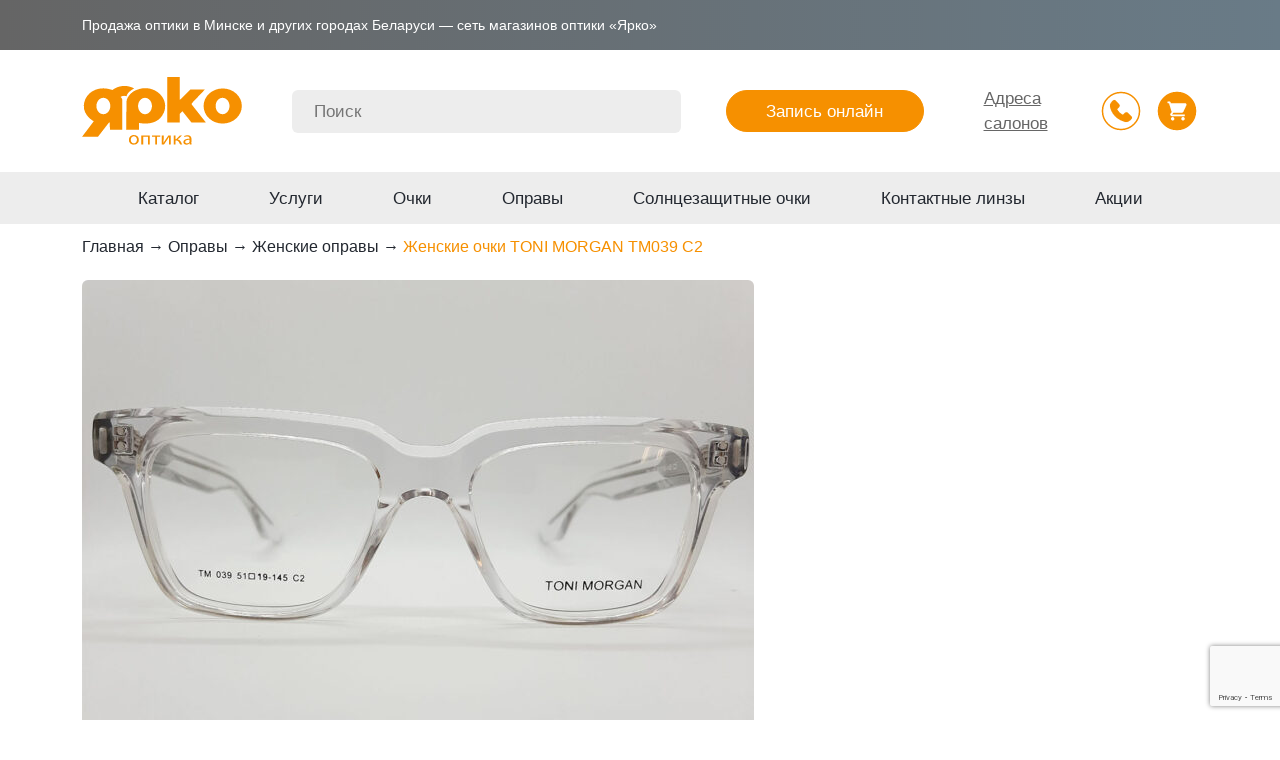

--- FILE ---
content_type: text/html; charset=UTF-8
request_url: https://optikayarko.by/product/zhenskie-ochki-toni-morgan-tm039-c2/
body_size: 25310
content:

<!doctype html>
<html lang="ru-RU">
	<head>
		<!-- NT -->
		<script>(function(w,d,s,l,i){w[l]=w[l]||[];w[l].push({'gtm.start':
		new Date().getTime(),event:'gtm.js'});var f=d.getElementsByTagName(s)[0],
		j=d.createElement(s),dl=l!='dataLayer'?'&l='+l:'';j.async=true;j.src=
		'https://www.googletagmanager.com/gtm.js?id='+i+dl;f.parentNode.insertBefore(j,f);
		})(window,document,'script','dataLayer','GTM-MP7C2P5V');</script>
		<!-- End NT -->
		<!-- Google Tag Manager -->
<script>(function(w,d,s,l,i){w[l]=w[l]||[];w[l].push({'gtm.start':
new Date().getTime(),event:'gtm.js'});var f=d.getElementsByTagName(s)[0],
j=d.createElement(s),dl=l!='dataLayer'?'&l='+l:'';j.async=true;j.src=
'https://www.googletagmanager.com/gtm.js?id='+i+dl;f.parentNode.insertBefore(j,f);
})(window,document,'script','dataLayer','GTM-NK3R3SV');</script>
<!-- End Google Tag Manager -->
		<!-- Google Tag Manager (noscript) -->
<noscript><iframe src="https://www.googletagmanager.com/ns.html?id=GTM-NK3R3SV"
height="0" width="0" style="display:none;visibility:hidden"></iframe></noscript>
<!-- End Google Tag Manager (noscript) -->
		<meta name="viewport" content="initial-scale=1.0, width=device-width" />
		<meta charset="UTF-8"/>
		<!--<link rel="preconnect" href="https://fonts.googleapis.com"/>
		<link rel="preconnect" href="https://fonts.gstatic.com" crossorigin="crossorigin"/>
		 <link href="https://fonts.googleapis.com/css2?family=Noto+Sans:wght@100;200;300;400;500;600;700;800;900&display=swap" rel="stylesheet"/> -->
				<meta name='robots' content='index, follow, max-image-preview:large, max-snippet:-1, max-video-preview:-1' />
	<style>img:is([sizes="auto" i], [sizes^="auto," i]) { contain-intrinsic-size: 3000px 1500px }</style>
	
	<!-- This site is optimized with the Yoast SEO plugin v26.7 - https://yoast.com/wordpress/plugins/seo/ -->
	<title>Женские очки TONI MORGAN TM039 C2 - Оптика Ярко</title>
	<link rel="canonical" href="https://optikayarko.by/product/zhenskie-ochki-toni-morgan-tm039-c2/" />
	<meta property="og:locale" content="ru_RU" />
	<meta property="og:type" content="article" />
	<meta property="og:title" content="Женские очки TONI MORGAN TM039 C2 - Оптика Ярко" />
	<meta property="og:url" content="https://optikayarko.by/product/zhenskie-ochki-toni-morgan-tm039-c2/" />
	<meta property="og:site_name" content="Оптика Ярко" />
	<meta property="article:modified_time" content="2023-05-18T12:44:05+00:00" />
	<meta property="og:image" content="https://optikayarko.by/wp-content/uploads/2023/05/Toni-Morgan-TM039-C2.jpg" />
	<meta property="og:image:width" content="1200" />
	<meta property="og:image:height" content="854" />
	<meta property="og:image:type" content="image/jpeg" />
	<meta name="twitter:card" content="summary_large_image" />
	<script type="application/ld+json" class="yoast-schema-graph">{"@context":"https://schema.org","@graph":[{"@type":"WebPage","@id":"https://optikayarko.by/product/zhenskie-ochki-toni-morgan-tm039-c2/","url":"https://optikayarko.by/product/zhenskie-ochki-toni-morgan-tm039-c2/","name":"Женские очки TONI MORGAN TM039 C2 - Оптика Ярко","isPartOf":{"@id":"https://optikayarko.by/#website"},"primaryImageOfPage":{"@id":"https://optikayarko.by/product/zhenskie-ochki-toni-morgan-tm039-c2/#primaryimage"},"image":{"@id":"https://optikayarko.by/product/zhenskie-ochki-toni-morgan-tm039-c2/#primaryimage"},"thumbnailUrl":"https://optikayarko.by/wp-content/uploads/2023/05/Toni-Morgan-TM039-C2.jpg","datePublished":"2023-05-18T12:42:34+00:00","dateModified":"2023-05-18T12:44:05+00:00","breadcrumb":{"@id":"https://optikayarko.by/product/zhenskie-ochki-toni-morgan-tm039-c2/#breadcrumb"},"inLanguage":"ru-RU","potentialAction":[{"@type":"ReadAction","target":["https://optikayarko.by/product/zhenskie-ochki-toni-morgan-tm039-c2/"]}]},{"@type":"ImageObject","inLanguage":"ru-RU","@id":"https://optikayarko.by/product/zhenskie-ochki-toni-morgan-tm039-c2/#primaryimage","url":"https://optikayarko.by/wp-content/uploads/2023/05/Toni-Morgan-TM039-C2.jpg","contentUrl":"https://optikayarko.by/wp-content/uploads/2023/05/Toni-Morgan-TM039-C2.jpg","width":1200,"height":854},{"@type":"BreadcrumbList","@id":"https://optikayarko.by/product/zhenskie-ochki-toni-morgan-tm039-c2/#breadcrumb","itemListElement":[{"@type":"ListItem","position":1,"name":"Главная страница","item":"https://optikayarko.by/"},{"@type":"ListItem","position":2,"name":"Каталог","item":"https://optikayarko.by/shop/"},{"@type":"ListItem","position":3,"name":"Женские очки TONI MORGAN TM039 C2"}]},{"@type":"WebSite","@id":"https://optikayarko.by/#website","url":"https://optikayarko.by/","name":"Оптика Ярко","description":"Магазины оптики в Минске","publisher":{"@id":"https://optikayarko.by/#organization"},"potentialAction":[{"@type":"SearchAction","target":{"@type":"EntryPoint","urlTemplate":"https://optikayarko.by/?s={search_term_string}"},"query-input":{"@type":"PropertyValueSpecification","valueRequired":true,"valueName":"search_term_string"}}],"inLanguage":"ru-RU"},{"@type":"Organization","@id":"https://optikayarko.by/#organization","name":"Оптика Ярко","url":"https://optikayarko.by/","logo":{"@type":"ImageObject","inLanguage":"ru-RU","@id":"https://optikayarko.by/#/schema/logo/image/","url":"https://optikayarko.by/wp-content/uploads/2022/08/favicon.png","contentUrl":"https://optikayarko.by/wp-content/uploads/2022/08/favicon.png","width":100,"height":100,"caption":"Оптика Ярко"},"image":{"@id":"https://optikayarko.by/#/schema/logo/image/"}}]}</script>
	<!-- / Yoast SEO plugin. -->


<link rel="alternate" type="application/rss+xml" title="Оптика Ярко &raquo; Лента комментариев к &laquo;Женские очки TONI MORGAN TM039 C2&raquo;" href="https://optikayarko.by/product/zhenskie-ochki-toni-morgan-tm039-c2/feed/" />
<script type="text/javascript">
/* <![CDATA[ */
window._wpemojiSettings = {"baseUrl":"https:\/\/s.w.org\/images\/core\/emoji\/15.0.3\/72x72\/","ext":".png","svgUrl":"https:\/\/s.w.org\/images\/core\/emoji\/15.0.3\/svg\/","svgExt":".svg","source":{"concatemoji":"https:\/\/optikayarko.by\/wp-includes\/js\/wp-emoji-release.min.js?ver=6.7.4"}};
/*! This file is auto-generated */
!function(i,n){var o,s,e;function c(e){try{var t={supportTests:e,timestamp:(new Date).valueOf()};sessionStorage.setItem(o,JSON.stringify(t))}catch(e){}}function p(e,t,n){e.clearRect(0,0,e.canvas.width,e.canvas.height),e.fillText(t,0,0);var t=new Uint32Array(e.getImageData(0,0,e.canvas.width,e.canvas.height).data),r=(e.clearRect(0,0,e.canvas.width,e.canvas.height),e.fillText(n,0,0),new Uint32Array(e.getImageData(0,0,e.canvas.width,e.canvas.height).data));return t.every(function(e,t){return e===r[t]})}function u(e,t,n){switch(t){case"flag":return n(e,"\ud83c\udff3\ufe0f\u200d\u26a7\ufe0f","\ud83c\udff3\ufe0f\u200b\u26a7\ufe0f")?!1:!n(e,"\ud83c\uddfa\ud83c\uddf3","\ud83c\uddfa\u200b\ud83c\uddf3")&&!n(e,"\ud83c\udff4\udb40\udc67\udb40\udc62\udb40\udc65\udb40\udc6e\udb40\udc67\udb40\udc7f","\ud83c\udff4\u200b\udb40\udc67\u200b\udb40\udc62\u200b\udb40\udc65\u200b\udb40\udc6e\u200b\udb40\udc67\u200b\udb40\udc7f");case"emoji":return!n(e,"\ud83d\udc26\u200d\u2b1b","\ud83d\udc26\u200b\u2b1b")}return!1}function f(e,t,n){var r="undefined"!=typeof WorkerGlobalScope&&self instanceof WorkerGlobalScope?new OffscreenCanvas(300,150):i.createElement("canvas"),a=r.getContext("2d",{willReadFrequently:!0}),o=(a.textBaseline="top",a.font="600 32px Arial",{});return e.forEach(function(e){o[e]=t(a,e,n)}),o}function t(e){var t=i.createElement("script");t.src=e,t.defer=!0,i.head.appendChild(t)}"undefined"!=typeof Promise&&(o="wpEmojiSettingsSupports",s=["flag","emoji"],n.supports={everything:!0,everythingExceptFlag:!0},e=new Promise(function(e){i.addEventListener("DOMContentLoaded",e,{once:!0})}),new Promise(function(t){var n=function(){try{var e=JSON.parse(sessionStorage.getItem(o));if("object"==typeof e&&"number"==typeof e.timestamp&&(new Date).valueOf()<e.timestamp+604800&&"object"==typeof e.supportTests)return e.supportTests}catch(e){}return null}();if(!n){if("undefined"!=typeof Worker&&"undefined"!=typeof OffscreenCanvas&&"undefined"!=typeof URL&&URL.createObjectURL&&"undefined"!=typeof Blob)try{var e="postMessage("+f.toString()+"("+[JSON.stringify(s),u.toString(),p.toString()].join(",")+"));",r=new Blob([e],{type:"text/javascript"}),a=new Worker(URL.createObjectURL(r),{name:"wpTestEmojiSupports"});return void(a.onmessage=function(e){c(n=e.data),a.terminate(),t(n)})}catch(e){}c(n=f(s,u,p))}t(n)}).then(function(e){for(var t in e)n.supports[t]=e[t],n.supports.everything=n.supports.everything&&n.supports[t],"flag"!==t&&(n.supports.everythingExceptFlag=n.supports.everythingExceptFlag&&n.supports[t]);n.supports.everythingExceptFlag=n.supports.everythingExceptFlag&&!n.supports.flag,n.DOMReady=!1,n.readyCallback=function(){n.DOMReady=!0}}).then(function(){return e}).then(function(){var e;n.supports.everything||(n.readyCallback(),(e=n.source||{}).concatemoji?t(e.concatemoji):e.wpemoji&&e.twemoji&&(t(e.twemoji),t(e.wpemoji)))}))}((window,document),window._wpemojiSettings);
/* ]]> */
</script>
<style id='wp-emoji-styles-inline-css' type='text/css'>

	img.wp-smiley, img.emoji {
		display: inline !important;
		border: none !important;
		box-shadow: none !important;
		height: 1em !important;
		width: 1em !important;
		margin: 0 0.07em !important;
		vertical-align: -0.1em !important;
		background: none !important;
		padding: 0 !important;
	}
</style>
<style id='classic-theme-styles-inline-css' type='text/css'>
/*! This file is auto-generated */
.wp-block-button__link{color:#fff;background-color:#32373c;border-radius:9999px;box-shadow:none;text-decoration:none;padding:calc(.667em + 2px) calc(1.333em + 2px);font-size:1.125em}.wp-block-file__button{background:#32373c;color:#fff;text-decoration:none}
</style>
<style id='global-styles-inline-css' type='text/css'>
:root{--wp--preset--aspect-ratio--square: 1;--wp--preset--aspect-ratio--4-3: 4/3;--wp--preset--aspect-ratio--3-4: 3/4;--wp--preset--aspect-ratio--3-2: 3/2;--wp--preset--aspect-ratio--2-3: 2/3;--wp--preset--aspect-ratio--16-9: 16/9;--wp--preset--aspect-ratio--9-16: 9/16;--wp--preset--color--black: #000000;--wp--preset--color--cyan-bluish-gray: #abb8c3;--wp--preset--color--white: #ffffff;--wp--preset--color--pale-pink: #f78da7;--wp--preset--color--vivid-red: #cf2e2e;--wp--preset--color--luminous-vivid-orange: #ff6900;--wp--preset--color--luminous-vivid-amber: #fcb900;--wp--preset--color--light-green-cyan: #7bdcb5;--wp--preset--color--vivid-green-cyan: #00d084;--wp--preset--color--pale-cyan-blue: #8ed1fc;--wp--preset--color--vivid-cyan-blue: #0693e3;--wp--preset--color--vivid-purple: #9b51e0;--wp--preset--gradient--vivid-cyan-blue-to-vivid-purple: linear-gradient(135deg,rgba(6,147,227,1) 0%,rgb(155,81,224) 100%);--wp--preset--gradient--light-green-cyan-to-vivid-green-cyan: linear-gradient(135deg,rgb(122,220,180) 0%,rgb(0,208,130) 100%);--wp--preset--gradient--luminous-vivid-amber-to-luminous-vivid-orange: linear-gradient(135deg,rgba(252,185,0,1) 0%,rgba(255,105,0,1) 100%);--wp--preset--gradient--luminous-vivid-orange-to-vivid-red: linear-gradient(135deg,rgba(255,105,0,1) 0%,rgb(207,46,46) 100%);--wp--preset--gradient--very-light-gray-to-cyan-bluish-gray: linear-gradient(135deg,rgb(238,238,238) 0%,rgb(169,184,195) 100%);--wp--preset--gradient--cool-to-warm-spectrum: linear-gradient(135deg,rgb(74,234,220) 0%,rgb(151,120,209) 20%,rgb(207,42,186) 40%,rgb(238,44,130) 60%,rgb(251,105,98) 80%,rgb(254,248,76) 100%);--wp--preset--gradient--blush-light-purple: linear-gradient(135deg,rgb(255,206,236) 0%,rgb(152,150,240) 100%);--wp--preset--gradient--blush-bordeaux: linear-gradient(135deg,rgb(254,205,165) 0%,rgb(254,45,45) 50%,rgb(107,0,62) 100%);--wp--preset--gradient--luminous-dusk: linear-gradient(135deg,rgb(255,203,112) 0%,rgb(199,81,192) 50%,rgb(65,88,208) 100%);--wp--preset--gradient--pale-ocean: linear-gradient(135deg,rgb(255,245,203) 0%,rgb(182,227,212) 50%,rgb(51,167,181) 100%);--wp--preset--gradient--electric-grass: linear-gradient(135deg,rgb(202,248,128) 0%,rgb(113,206,126) 100%);--wp--preset--gradient--midnight: linear-gradient(135deg,rgb(2,3,129) 0%,rgb(40,116,252) 100%);--wp--preset--font-size--small: 13px;--wp--preset--font-size--medium: 20px;--wp--preset--font-size--large: 36px;--wp--preset--font-size--x-large: 42px;--wp--preset--spacing--20: 0.44rem;--wp--preset--spacing--30: 0.67rem;--wp--preset--spacing--40: 1rem;--wp--preset--spacing--50: 1.5rem;--wp--preset--spacing--60: 2.25rem;--wp--preset--spacing--70: 3.38rem;--wp--preset--spacing--80: 5.06rem;--wp--preset--shadow--natural: 6px 6px 9px rgba(0, 0, 0, 0.2);--wp--preset--shadow--deep: 12px 12px 50px rgba(0, 0, 0, 0.4);--wp--preset--shadow--sharp: 6px 6px 0px rgba(0, 0, 0, 0.2);--wp--preset--shadow--outlined: 6px 6px 0px -3px rgba(255, 255, 255, 1), 6px 6px rgba(0, 0, 0, 1);--wp--preset--shadow--crisp: 6px 6px 0px rgba(0, 0, 0, 1);}:where(.is-layout-flex){gap: 0.5em;}:where(.is-layout-grid){gap: 0.5em;}body .is-layout-flex{display: flex;}.is-layout-flex{flex-wrap: wrap;align-items: center;}.is-layout-flex > :is(*, div){margin: 0;}body .is-layout-grid{display: grid;}.is-layout-grid > :is(*, div){margin: 0;}:where(.wp-block-columns.is-layout-flex){gap: 2em;}:where(.wp-block-columns.is-layout-grid){gap: 2em;}:where(.wp-block-post-template.is-layout-flex){gap: 1.25em;}:where(.wp-block-post-template.is-layout-grid){gap: 1.25em;}.has-black-color{color: var(--wp--preset--color--black) !important;}.has-cyan-bluish-gray-color{color: var(--wp--preset--color--cyan-bluish-gray) !important;}.has-white-color{color: var(--wp--preset--color--white) !important;}.has-pale-pink-color{color: var(--wp--preset--color--pale-pink) !important;}.has-vivid-red-color{color: var(--wp--preset--color--vivid-red) !important;}.has-luminous-vivid-orange-color{color: var(--wp--preset--color--luminous-vivid-orange) !important;}.has-luminous-vivid-amber-color{color: var(--wp--preset--color--luminous-vivid-amber) !important;}.has-light-green-cyan-color{color: var(--wp--preset--color--light-green-cyan) !important;}.has-vivid-green-cyan-color{color: var(--wp--preset--color--vivid-green-cyan) !important;}.has-pale-cyan-blue-color{color: var(--wp--preset--color--pale-cyan-blue) !important;}.has-vivid-cyan-blue-color{color: var(--wp--preset--color--vivid-cyan-blue) !important;}.has-vivid-purple-color{color: var(--wp--preset--color--vivid-purple) !important;}.has-black-background-color{background-color: var(--wp--preset--color--black) !important;}.has-cyan-bluish-gray-background-color{background-color: var(--wp--preset--color--cyan-bluish-gray) !important;}.has-white-background-color{background-color: var(--wp--preset--color--white) !important;}.has-pale-pink-background-color{background-color: var(--wp--preset--color--pale-pink) !important;}.has-vivid-red-background-color{background-color: var(--wp--preset--color--vivid-red) !important;}.has-luminous-vivid-orange-background-color{background-color: var(--wp--preset--color--luminous-vivid-orange) !important;}.has-luminous-vivid-amber-background-color{background-color: var(--wp--preset--color--luminous-vivid-amber) !important;}.has-light-green-cyan-background-color{background-color: var(--wp--preset--color--light-green-cyan) !important;}.has-vivid-green-cyan-background-color{background-color: var(--wp--preset--color--vivid-green-cyan) !important;}.has-pale-cyan-blue-background-color{background-color: var(--wp--preset--color--pale-cyan-blue) !important;}.has-vivid-cyan-blue-background-color{background-color: var(--wp--preset--color--vivid-cyan-blue) !important;}.has-vivid-purple-background-color{background-color: var(--wp--preset--color--vivid-purple) !important;}.has-black-border-color{border-color: var(--wp--preset--color--black) !important;}.has-cyan-bluish-gray-border-color{border-color: var(--wp--preset--color--cyan-bluish-gray) !important;}.has-white-border-color{border-color: var(--wp--preset--color--white) !important;}.has-pale-pink-border-color{border-color: var(--wp--preset--color--pale-pink) !important;}.has-vivid-red-border-color{border-color: var(--wp--preset--color--vivid-red) !important;}.has-luminous-vivid-orange-border-color{border-color: var(--wp--preset--color--luminous-vivid-orange) !important;}.has-luminous-vivid-amber-border-color{border-color: var(--wp--preset--color--luminous-vivid-amber) !important;}.has-light-green-cyan-border-color{border-color: var(--wp--preset--color--light-green-cyan) !important;}.has-vivid-green-cyan-border-color{border-color: var(--wp--preset--color--vivid-green-cyan) !important;}.has-pale-cyan-blue-border-color{border-color: var(--wp--preset--color--pale-cyan-blue) !important;}.has-vivid-cyan-blue-border-color{border-color: var(--wp--preset--color--vivid-cyan-blue) !important;}.has-vivid-purple-border-color{border-color: var(--wp--preset--color--vivid-purple) !important;}.has-vivid-cyan-blue-to-vivid-purple-gradient-background{background: var(--wp--preset--gradient--vivid-cyan-blue-to-vivid-purple) !important;}.has-light-green-cyan-to-vivid-green-cyan-gradient-background{background: var(--wp--preset--gradient--light-green-cyan-to-vivid-green-cyan) !important;}.has-luminous-vivid-amber-to-luminous-vivid-orange-gradient-background{background: var(--wp--preset--gradient--luminous-vivid-amber-to-luminous-vivid-orange) !important;}.has-luminous-vivid-orange-to-vivid-red-gradient-background{background: var(--wp--preset--gradient--luminous-vivid-orange-to-vivid-red) !important;}.has-very-light-gray-to-cyan-bluish-gray-gradient-background{background: var(--wp--preset--gradient--very-light-gray-to-cyan-bluish-gray) !important;}.has-cool-to-warm-spectrum-gradient-background{background: var(--wp--preset--gradient--cool-to-warm-spectrum) !important;}.has-blush-light-purple-gradient-background{background: var(--wp--preset--gradient--blush-light-purple) !important;}.has-blush-bordeaux-gradient-background{background: var(--wp--preset--gradient--blush-bordeaux) !important;}.has-luminous-dusk-gradient-background{background: var(--wp--preset--gradient--luminous-dusk) !important;}.has-pale-ocean-gradient-background{background: var(--wp--preset--gradient--pale-ocean) !important;}.has-electric-grass-gradient-background{background: var(--wp--preset--gradient--electric-grass) !important;}.has-midnight-gradient-background{background: var(--wp--preset--gradient--midnight) !important;}.has-small-font-size{font-size: var(--wp--preset--font-size--small) !important;}.has-medium-font-size{font-size: var(--wp--preset--font-size--medium) !important;}.has-large-font-size{font-size: var(--wp--preset--font-size--large) !important;}.has-x-large-font-size{font-size: var(--wp--preset--font-size--x-large) !important;}
:where(.wp-block-post-template.is-layout-flex){gap: 1.25em;}:where(.wp-block-post-template.is-layout-grid){gap: 1.25em;}
:where(.wp-block-columns.is-layout-flex){gap: 2em;}:where(.wp-block-columns.is-layout-grid){gap: 2em;}
:root :where(.wp-block-pullquote){font-size: 1.5em;line-height: 1.6;}
</style>
<link rel='stylesheet' id='contact-form-7-css' href='https://optikayarko.by/wp-content/plugins/contact-form-7/includes/css/styles.css?ver=6.0.5' type='text/css' media='all' />
<link rel='stylesheet' id='woof-css' href='https://optikayarko.by/wp-content/plugins/woocommerce-products-filter/css/front.css?ver=1.3.6.6' type='text/css' media='all' />
<style id='woof-inline-css' type='text/css'>

.woof_products_top_panel li span, .woof_products_top_panel2 li span{background: url(https://optikayarko.by/wp-content/plugins/woocommerce-products-filter/img/delete.png);background-size: 14px 14px;background-repeat: no-repeat;background-position: right;}
.woof_edit_view{
                    display: none;
                }

</style>
<link rel='stylesheet' id='icheck-jquery-color-flat-css' href='https://optikayarko.by/wp-content/plugins/woocommerce-products-filter/js/icheck/skins/flat/_all.css?ver=1.3.6.6' type='text/css' media='all' />
<link rel='stylesheet' id='icheck-jquery-color-square-css' href='https://optikayarko.by/wp-content/plugins/woocommerce-products-filter/js/icheck/skins/square/_all.css?ver=1.3.6.6' type='text/css' media='all' />
<link rel='stylesheet' id='icheck-jquery-color-minimal-css' href='https://optikayarko.by/wp-content/plugins/woocommerce-products-filter/js/icheck/skins/minimal/_all.css?ver=1.3.6.6' type='text/css' media='all' />
<link rel='stylesheet' id='woof_by_author_html_items-css' href='https://optikayarko.by/wp-content/plugins/woocommerce-products-filter/ext/by_author/css/by_author.css?ver=1.3.6.6' type='text/css' media='all' />
<link rel='stylesheet' id='woof_by_instock_html_items-css' href='https://optikayarko.by/wp-content/plugins/woocommerce-products-filter/ext/by_instock/css/by_instock.css?ver=1.3.6.6' type='text/css' media='all' />
<link rel='stylesheet' id='woof_by_onsales_html_items-css' href='https://optikayarko.by/wp-content/plugins/woocommerce-products-filter/ext/by_onsales/css/by_onsales.css?ver=1.3.6.6' type='text/css' media='all' />
<link rel='stylesheet' id='woof_by_text_html_items-css' href='https://optikayarko.by/wp-content/plugins/woocommerce-products-filter/ext/by_text/assets/css/front.css?ver=1.3.6.6' type='text/css' media='all' />
<link rel='stylesheet' id='woof_label_html_items-css' href='https://optikayarko.by/wp-content/plugins/woocommerce-products-filter/ext/label/css/html_types/label.css?ver=1.3.6.6' type='text/css' media='all' />
<link rel='stylesheet' id='woof_select_radio_check_html_items-css' href='https://optikayarko.by/wp-content/plugins/woocommerce-products-filter/ext/select_radio_check/css/html_types/select_radio_check.css?ver=1.3.6.6' type='text/css' media='all' />
<link rel='stylesheet' id='woof_sd_html_items_checkbox-css' href='https://optikayarko.by/wp-content/plugins/woocommerce-products-filter/ext/smart_designer/css/elements/checkbox.css?ver=1.3.6.6' type='text/css' media='all' />
<link rel='stylesheet' id='woof_sd_html_items_radio-css' href='https://optikayarko.by/wp-content/plugins/woocommerce-products-filter/ext/smart_designer/css/elements/radio.css?ver=1.3.6.6' type='text/css' media='all' />
<link rel='stylesheet' id='woof_sd_html_items_switcher-css' href='https://optikayarko.by/wp-content/plugins/woocommerce-products-filter/ext/smart_designer/css/elements/switcher.css?ver=1.3.6.6' type='text/css' media='all' />
<link rel='stylesheet' id='woof_sd_html_items_color-css' href='https://optikayarko.by/wp-content/plugins/woocommerce-products-filter/ext/smart_designer/css/elements/color.css?ver=1.3.6.6' type='text/css' media='all' />
<link rel='stylesheet' id='woof_sd_html_items_tooltip-css' href='https://optikayarko.by/wp-content/plugins/woocommerce-products-filter/ext/smart_designer/css/tooltip.css?ver=1.3.6.6' type='text/css' media='all' />
<link rel='stylesheet' id='woof_sd_html_items_front-css' href='https://optikayarko.by/wp-content/plugins/woocommerce-products-filter/ext/smart_designer/css/front.css?ver=1.3.6.6' type='text/css' media='all' />
<link rel='stylesheet' id='woof-switcher23-css' href='https://optikayarko.by/wp-content/plugins/woocommerce-products-filter/css/switcher.css?ver=1.3.6.6' type='text/css' media='all' />
<link rel='stylesheet' id='photoswipe-css' href='https://optikayarko.by/wp-content/plugins/woocommerce/assets/css/photoswipe/photoswipe.min.css?ver=10.3.7' type='text/css' media='all' />
<link rel='stylesheet' id='photoswipe-default-skin-css' href='https://optikayarko.by/wp-content/plugins/woocommerce/assets/css/photoswipe/default-skin/default-skin.min.css?ver=10.3.7' type='text/css' media='all' />
<link rel='stylesheet' id='woocommerce-layout-css' href='https://optikayarko.by/wp-content/plugins/woocommerce/assets/css/woocommerce-layout.css?ver=10.3.7' type='text/css' media='all' />
<link rel='stylesheet' id='woocommerce-smallscreen-css' href='https://optikayarko.by/wp-content/plugins/woocommerce/assets/css/woocommerce-smallscreen.css?ver=10.3.7' type='text/css' media='only screen and (max-width: 768px)' />
<link rel='stylesheet' id='woocommerce-general-css' href='https://optikayarko.by/wp-content/plugins/woocommerce/assets/css/woocommerce.css?ver=10.3.7' type='text/css' media='all' />
<style id='woocommerce-inline-inline-css' type='text/css'>
.woocommerce form .form-row .required { visibility: visible; }
</style>
<link rel='stylesheet' id='brands-styles-css' href='https://optikayarko.by/wp-content/plugins/woocommerce/assets/css/brands.css?ver=10.3.7' type='text/css' media='all' />
<link rel='stylesheet' id='bootstrap-icons-css' href='https://optikayarko.by/wp-content/themes/optikayarko/assets/bootstrap/bs-icons/bootstrap-icons.css?ver=6.7.4' type='text/css' media='all' />
<link rel='stylesheet' id='bootstrap-css' href='https://optikayarko.by/wp-content/themes/optikayarko/assets/bootstrap/css/bootstrap.min.css?ver=6.7.4' type='text/css' media='all' />
<link rel='stylesheet' id='fancybox-css' href='https://optikayarko.by/wp-content/themes/optikayarko/assets/fancybox/fancybox.css?ver=6.7.4' type='text/css' media='all' />
<link rel='stylesheet' id='tempus-dominus-css' href='https://optikayarko.by/wp-content/themes/optikayarko/assets/tempus-dominus.css?ver=6.7.4' type='text/css' media='all' />
<link rel='stylesheet' id='yarko-style-css' href='https://optikayarko.by/wp-content/themes/optikayarko/style.css?ver=6.7.4' type='text/css' media='all' />
<script type="text/javascript" id="woof-husky-js-extra">
/* <![CDATA[ */
var woof_husky_txt = {"ajax_url":"https:\/\/optikayarko.by\/wp-admin\/admin-ajax.php","plugin_uri":"https:\/\/optikayarko.by\/wp-content\/plugins\/woocommerce-products-filter\/ext\/by_text\/","loader":"https:\/\/optikayarko.by\/wp-content\/plugins\/woocommerce-products-filter\/ext\/by_text\/assets\/img\/ajax-loader.gif","not_found":"\u041d\u0438\u0447\u0435\u0433\u043e \u043d\u0435 \u043d\u0430\u0439\u0434\u0435\u043d\u043e!","prev":"\u041f\u0440\u0435\u0434\u044b\u0434\u0443\u0449\u0438\u0439","next":"\u0412\u043f\u0435\u0440\u0451\u0434","site_link":"https:\/\/optikayarko.by","default_data":{"placeholder":"","behavior":"title_or_content_or_excerpt","search_by_full_word":"0","autocomplete":1,"how_to_open_links":"0","taxonomy_compatibility":"0","sku_compatibility":"1","custom_fields":"","search_desc_variant":"0","view_text_length":"10","min_symbols":"3","max_posts":"10","image":"","notes_for_customer":"","template":"","max_open_height":"300","page":0}};
/* ]]> */
</script>
<script type="text/javascript" src="https://optikayarko.by/wp-content/plugins/woocommerce-products-filter/ext/by_text/assets/js/husky.js?ver=1.3.6.6" id="woof-husky-js"></script>
<script type="text/javascript" src="https://optikayarko.by/wp-includes/js/jquery/jquery.min.js?ver=3.7.1" id="jquery-core-js"></script>
<script type="text/javascript" src="https://optikayarko.by/wp-includes/js/jquery/jquery-migrate.min.js?ver=3.4.1" id="jquery-migrate-js"></script>
<script type="text/javascript" src="https://optikayarko.by/wp-content/plugins/woocommerce/assets/js/jquery-blockui/jquery.blockUI.min.js?ver=2.7.0-wc.10.3.7" id="wc-jquery-blockui-js" defer="defer" data-wp-strategy="defer"></script>
<script type="text/javascript" id="wc-add-to-cart-js-extra">
/* <![CDATA[ */
var wc_add_to_cart_params = {"ajax_url":"\/wp-admin\/admin-ajax.php","wc_ajax_url":"\/?wc-ajax=%%endpoint%%","i18n_view_cart":"\u041f\u0440\u043e\u0441\u043c\u043e\u0442\u0440 \u043a\u043e\u0440\u0437\u0438\u043d\u044b","cart_url":"https:\/\/optikayarko.by\/cart\/","is_cart":"","cart_redirect_after_add":"no"};
/* ]]> */
</script>
<script type="text/javascript" src="https://optikayarko.by/wp-content/plugins/woocommerce/assets/js/frontend/add-to-cart.min.js?ver=10.3.7" id="wc-add-to-cart-js" defer="defer" data-wp-strategy="defer"></script>
<script type="text/javascript" src="https://optikayarko.by/wp-content/plugins/woocommerce/assets/js/flexslider/jquery.flexslider.min.js?ver=2.7.2-wc.10.3.7" id="wc-flexslider-js" defer="defer" data-wp-strategy="defer"></script>
<script type="text/javascript" src="https://optikayarko.by/wp-content/plugins/woocommerce/assets/js/photoswipe/photoswipe.min.js?ver=4.1.1-wc.10.3.7" id="wc-photoswipe-js" defer="defer" data-wp-strategy="defer"></script>
<script type="text/javascript" src="https://optikayarko.by/wp-content/plugins/woocommerce/assets/js/photoswipe/photoswipe-ui-default.min.js?ver=4.1.1-wc.10.3.7" id="wc-photoswipe-ui-default-js" defer="defer" data-wp-strategy="defer"></script>
<script type="text/javascript" id="wc-single-product-js-extra">
/* <![CDATA[ */
var wc_single_product_params = {"i18n_required_rating_text":"\u041f\u043e\u0436\u0430\u043b\u0443\u0439\u0441\u0442\u0430, \u043f\u043e\u0441\u0442\u0430\u0432\u044c\u0442\u0435 \u043e\u0446\u0435\u043d\u043a\u0443","i18n_rating_options":["1 \u0438\u0437 5 \u0437\u0432\u0451\u0437\u0434","2 \u0438\u0437 5 \u0437\u0432\u0451\u0437\u0434","3 \u0438\u0437 5 \u0437\u0432\u0451\u0437\u0434","4 \u0438\u0437 5 \u0437\u0432\u0451\u0437\u0434","5 \u0438\u0437 5 \u0437\u0432\u0451\u0437\u0434"],"i18n_product_gallery_trigger_text":"\u041f\u0440\u043e\u0441\u043c\u043e\u0442\u0440 \u0433\u0430\u043b\u0435\u0440\u0435\u0438 \u0438\u0437\u043e\u0431\u0440\u0430\u0436\u0435\u043d\u0438\u0439 \u0432 \u043f\u043e\u043b\u043d\u043e\u044d\u043a\u0440\u0430\u043d\u043d\u043e\u043c \u0440\u0435\u0436\u0438\u043c\u0435","review_rating_required":"yes","flexslider":{"rtl":false,"animation":"slide","smoothHeight":true,"directionNav":false,"controlNav":"thumbnails","slideshow":false,"animationSpeed":500,"animationLoop":false,"allowOneSlide":false},"zoom_enabled":"","zoom_options":[],"photoswipe_enabled":"1","photoswipe_options":{"shareEl":false,"closeOnScroll":false,"history":false,"hideAnimationDuration":0,"showAnimationDuration":0},"flexslider_enabled":"1"};
/* ]]> */
</script>
<script type="text/javascript" src="https://optikayarko.by/wp-content/plugins/woocommerce/assets/js/frontend/single-product.min.js?ver=10.3.7" id="wc-single-product-js" defer="defer" data-wp-strategy="defer"></script>
<script type="text/javascript" src="https://optikayarko.by/wp-content/plugins/woocommerce/assets/js/js-cookie/js.cookie.min.js?ver=2.1.4-wc.10.3.7" id="wc-js-cookie-js" defer="defer" data-wp-strategy="defer"></script>
<script type="text/javascript" id="woocommerce-js-extra">
/* <![CDATA[ */
var woocommerce_params = {"ajax_url":"\/wp-admin\/admin-ajax.php","wc_ajax_url":"\/?wc-ajax=%%endpoint%%","i18n_password_show":"\u041f\u043e\u043a\u0430\u0437\u0430\u0442\u044c \u043f\u0430\u0440\u043e\u043b\u044c","i18n_password_hide":"\u0421\u043a\u0440\u044b\u0442\u044c \u043f\u0430\u0440\u043e\u043b\u044c"};
/* ]]> */
</script>
<script type="text/javascript" src="https://optikayarko.by/wp-content/plugins/woocommerce/assets/js/frontend/woocommerce.min.js?ver=10.3.7" id="woocommerce-js" defer="defer" data-wp-strategy="defer"></script>
<link rel="https://api.w.org/" href="https://optikayarko.by/wp-json/" /><link rel="alternate" title="JSON" type="application/json" href="https://optikayarko.by/wp-json/wp/v2/product/1200" /><link rel="EditURI" type="application/rsd+xml" title="RSD" href="https://optikayarko.by/xmlrpc.php?rsd" />
<meta name="generator" content="WordPress 6.7.4" />
<meta name="generator" content="WooCommerce 10.3.7" />
<link rel='shortlink' href='https://optikayarko.by/?p=1200' />
<link rel="alternate" title="oEmbed (JSON)" type="application/json+oembed" href="https://optikayarko.by/wp-json/oembed/1.0/embed?url=https%3A%2F%2Foptikayarko.by%2Fproduct%2Fzhenskie-ochki-toni-morgan-tm039-c2%2F" />
<link rel="alternate" title="oEmbed (XML)" type="text/xml+oembed" href="https://optikayarko.by/wp-json/oembed/1.0/embed?url=https%3A%2F%2Foptikayarko.by%2Fproduct%2Fzhenskie-ochki-toni-morgan-tm039-c2%2F&#038;format=xml" />


<!-- Saphali Lite Version -->
<meta name="generator" content="Saphali Lite 2.0.0" />

	<noscript><style>.woocommerce-product-gallery{ opacity: 1 !important; }</style></noscript>
	<link rel="icon" href="https://optikayarko.by/wp-content/uploads/2022/08/favicon-100x100.png" sizes="32x32" />
<link rel="icon" href="https://optikayarko.by/wp-content/uploads/2022/08/favicon.png" sizes="192x192" />
<link rel="apple-touch-icon" href="https://optikayarko.by/wp-content/uploads/2022/08/favicon.png" />
<meta name="msapplication-TileImage" content="https://optikayarko.by/wp-content/uploads/2022/08/favicon.png" />
	</head>
	
	<body>
		<!-- NT (noscript) -->
		<noscript><iframe src="https://www.googletagmanager.com/ns.html?id=GTM-MP7C2P5V"
		height="0" width="0" style="display:none;visibility:hidden"></iframe></noscript>
		<!-- End NT (noscript) -->
		<!-- Google Tag Manager (noscript) 
			<noscript><iframe src="https://www.googletagmanager.com/ns.html?id=GTM-NK3R3SV"
			height="0" width="0" style="display:none;visibility:hidden"></iframe></noscript>
			-->
		<!-- End Google Tag Manager (noscript) -->
		<header>
			<div class="ya-top-block">
				<div class="container-xl">
					<div class="row">
						<div class="col-12 d-flex align-items-center">Продажа оптики в Минске и других городах Беларуси — сеть магазинов оптики «Ярко»</div>
					</div>
				</div>
			</div>
			<div class="ya-logo-block">
				<div class="container-xl">
					<div class="row">
						<div class="col-12 d-flex align-items-center justify-content-between ya-logo-block-content">
							<div class="d-flex align-items-center justify-content-start">
								<div class="ya-header-logo"><a href="/">
									<svg width="100%" height="100%" viewBox="0 0 458 196" version="1.1" style="fill-rule:evenodd;clip-rule:evenodd;stroke-linejoin:round;stroke-miterlimit:2;"><path d="M148.5,40.95c0,-0 -12.15,7.35 -18.45,19.875c-1.725,3.375 -2.625,7.125 -2.625,10.95l-1.125,80.475l37.2,0l0,-19.95c0,-0 54,13.2 71.25,-31.05c17.25,-44.25 -36,-88.35 -86.25,-60.3Zm31.875,66.3c-10.95,0 -19.875,-10.575 -19.875,-23.625c0,-13.05 8.925,-23.625 19.875,-23.625c10.95,0 19.875,10.575 19.875,23.625c0,13.05 -8.925,23.625 -19.875,23.625Z" style="fill:var(--color-orange);fill-rule:nonzero;"/><path d="M243.75,131.25l0,-131.25l35.925,0l-0,66.45l30.225,-30.3l41.85,-0l-37.5,39.6l-0,3.75l40.5,51.75l-41.4,0l-25.8,-32.55l-7.425,7.35l-0.075,25.2l-36.3,0Z" style="fill:var(--color-orange);fill-rule:nonzero;"/><path d="M402.75,33c-30.225,0 -54.75,22.65 -54.75,50.625c0,27.975 24.525,50.625 54.75,50.625c30.225,0 54.75,-22.65 54.75,-50.625c0,-27.975 -24.525,-50.625 -54.75,-50.625Zm-0.375,74.25c-10.95,0 -19.875,-10.575 -19.875,-23.625c0,-13.05 8.925,-23.625 19.875,-23.625c10.95,0 19.875,10.575 19.875,23.625c0,13.05 -8.925,23.625 -19.875,23.625Z" style="fill:var(--color-orange);fill-rule:nonzero;"/><path d="M87,37.5c-46.5,-16.5 -80.25,12 -81.75,44.25c-1.425,30.825 28.5,45.75 28.5,45.75l-33.75,45l45.45,0l31.8,-41.25l2.25,0l0.45,21l35.55,0c0,0 -0.75,-70.5 0,-81c0.75,-10.5 -5.25,-13.5 -5.25,-13.5c7.5,-6 17.25,-2.25 17.25,-2.25c2.25,-12.75 21.9,-22.5 21.9,-22.5c-35.1,-18.75 -62.4,4.5 -62.4,4.5Zm-25.875,69.75c-10.95,0 -19.875,-10.575 -19.875,-23.625c0,-13.05 8.925,-23.625 19.875,-23.625c10.95,0 19.875,10.575 19.875,23.625c0,13.05 -8.925,23.625 -19.875,23.625Z" style="fill:var(--color-orange);fill-rule:nonzero;"/><path d="M162.75,180.9c0,9.825 -7.5,14.1 -14.55,14.1c-7.8,0 -13.95,-5.25 -13.95,-13.65c0,-8.85 6.45,-14.1 14.475,-14.1c8.325,0 14.025,5.55 14.025,13.65Zm-23.1,0.225c-0,5.85 3.6,10.2 8.775,10.2c5.025,0 8.85,-4.35 8.85,-10.35c-0,-4.5 -2.475,-10.2 -8.7,-10.2c-6.225,0.075 -8.925,5.4 -8.925,10.35Z" style="fill:var(--color-orange);fill-rule:nonzero;"/><path d="M194.1,168.3l0,26.175l-5.4,-0l0,-22.425l-13.725,-0l0,22.425l-5.4,-0l0,-26.175l24.525,-0Z" style="fill:var(--color-orange);fill-rule:nonzero;"/><path d="M224.1,168.3l0,3.75l-9.225,-0l0,22.425l-5.4,-0l0,-22.425l-9.225,-0l0,-3.75l23.85,-0Z" style="fill:var(--color-orange);fill-rule:nonzero;"/><path d="M233.7,168.3l0,10.95c0,4.125 -0.15,6.75 -0.375,10.5l0.15,0.075c1.8,-3.15 2.775,-5.025 4.8,-8.025l9.225,-13.5l6.3,0l-0,26.175l-5.1,0l-0,-11.1c-0,-4.275 0.15,-6.45 0.375,-10.725l-0.15,-0c-1.95,3.375 -3.15,5.475 -4.95,8.175c-2.775,4.05 -6.075,9.075 -9.225,13.65l-6.225,-0l-0,-26.175l5.175,-0Z" style="fill:var(--color-orange);fill-rule:nonzero;"/><path d="M267.825,168.3l0,11.325l1.275,0l11.025,-11.325l6.525,-0l-12.825,11.775c4.725,0.45 7.65,3.3 9.9,8.025c0.825,1.725 1.8,4.275 3.075,6.375l-5.625,-0c-0.825,-1.125 -1.8,-3.15 -2.775,-5.325c-2.025,-4.2 -4.725,-6.15 -9.675,-6.15l-1.05,-0l0,11.475l-5.325,-0l0,-26.175l5.475,-0Z" style="fill:var(--color-orange);fill-rule:nonzero;"/><path d="M313.05,188.175c-0,2.25 0.15,4.5 0.45,6.3l-4.8,-0l-0.45,-3.3l-0.15,-0c-1.65,2.025 -4.8,3.9 -9,3.9c-6,-0 -9,-3.75 -9,-7.5c0,-6.3 6.375,-9.75 17.775,-9.75l0,-0.525c0,-2.1 -0.675,-6.075 -6.675,-6c-2.775,-0 -5.7,0.675 -7.725,1.95l-1.2,-3.15c2.475,-1.35 6,-2.25 9.75,-2.25c9,0 11.25,5.475 11.25,10.65l0,9.675l-0.225,-0Zm-5.175,-7.125c-5.85,-0.075 -12.525,0.825 -12.525,5.85c0,3.15 2.325,4.5 5.025,4.5c3.9,-0 6.375,-2.175 7.275,-4.35c0.15,-0.525 0.225,-1.05 0.225,-1.5l0,-4.5Z" style="fill:var(--color-orange);fill-rule:nonzero;"/></svg>
								</a></div>
								<div class="ya-header-search-block d-flex align-items-center">
									<form role="search" method="get" class="search-form" action="https://optikayarko.by/">
	<input type="hidden" value="product" name="post_type" />
	<input type="search" class="search-field" placeholder="Поиск" value="" name="s" title="Поиск по сайту" />
</form>								</div>
								<div class="ya-callback-header">
									<a href="#" class="ya-btn ya-btn-orange ya-btn-callback-header" data-bs-toggle="modal" data-bs-target="#requestModal">Запись онлайн</a>
									
									<!-- Modal -->
									<div class="modal fade" id="requestModal" tabindex="-1" aria-labelledby="requestModalLabel" aria-hidden="true">
									  <div class="modal-dialog">
										<div class="modal-content">
											<div class="modal-header">
												<h1 class="modal-title fs-5" id="requestModalLabel">Запись онлайн</h1>
												<button type="button" class="btn-close" data-bs-dismiss="modal" aria-label="Close"></button>
											</div>
											<div class="modal-body">
												
<div class="wpcf7 no-js" id="wpcf7-f661-o1" lang="ru-RU" dir="ltr" data-wpcf7-id="661">
<div class="screen-reader-response"><p role="status" aria-live="polite" aria-atomic="true"></p> <ul></ul></div>
<form action="/product/zhenskie-ochki-toni-morgan-tm039-c2/#wpcf7-f661-o1" method="post" class="wpcf7-form init" aria-label="Контактная форма" novalidate="novalidate" data-status="init">
<div style="display: none;">
<input type="hidden" name="_wpcf7" value="661" />
<input type="hidden" name="_wpcf7_version" value="6.0.5" />
<input type="hidden" name="_wpcf7_locale" value="ru_RU" />
<input type="hidden" name="_wpcf7_unit_tag" value="wpcf7-f661-o1" />
<input type="hidden" name="_wpcf7_container_post" value="0" />
<input type="hidden" name="_wpcf7_posted_data_hash" value="" />
<input type="hidden" name="_wpcf7_recaptcha_response" value="" />
</div>
<p class="ya-form-firstname"><span class="wpcf7-form-control-wrap" data-name="ya-name"><input size="40" maxlength="400" class="wpcf7-form-control wpcf7-text wpcf7-validates-as-required" autocomplete="name" aria-required="true" aria-invalid="false" placeholder="Имя" value="" type="text" name="ya-name" /></span>
</p>
<p class="ya-form-phone"><span class="wpcf7-form-control-wrap" data-name="ya-phone"><input size="40" maxlength="400" class="wpcf7-form-control wpcf7-tel wpcf7-validates-as-required wpcf7-text wpcf7-validates-as-tel" aria-required="true" aria-invalid="false" placeholder="Телефон" value="" type="tel" name="ya-phone" /></span>
</p>
<p class="ya-form-date"><span class="wpcf7-form-control-wrap" data-name="ya-date"><input size="40" maxlength="400" class="wpcf7-form-control wpcf7-text wpcf7-validates-as-required js-ya-date" aria-required="true" aria-invalid="false" placeholder="Дата" value="" type="text" name="ya-date" /></span>
</p>
<p class="ya-form-select"><span class="wpcf7-form-control-wrap" data-name="ya-usluga"><select class="wpcf7-form-control wpcf7-select wpcf7-validates-as-required" aria-required="true" aria-invalid="false" name="ya-usluga"><option value="Выберите услугу">Выберите услугу</option><option value="Проверка зрения">Проверка зрения</option><option value="Изготовление очков">Изготовление очков</option><option value="Ремонт оправ">Ремонт оправ</option><option value="Подбор очков и контактных линз">Подбор очков и контактных линз</option><option value="Компьютерная диагностика">Компьютерная диагностика</option><option value="Изготовление солнцезащитных очков с диоптриями">Изготовление солнцезащитных очков с диоптриями</option></select></span>
</p>
<p class="ya-form-select"><span class="wpcf7-form-control-wrap" data-name="ya-shop"><select class="wpcf7-form-control wpcf7-select wpcf7-validates-as-required" aria-required="true" aria-invalid="false" name="ya-shop"><option value="Выберите салон">Выберите салон</option><option value="Минск, пр. Независимости, 52">Минск, пр. Независимости, 52</option><option value="Минск, ул. Нестерова, 49">Минск, ул. Нестерова, 49</option><option value="Минск, пр. Пушкина, 67">Минск, пр. Пушкина, 67</option><option value="Минск, М. Кунцевщина">Минск, М. Кунцевщина</option><option value="Минск, ул. Нестерова, 94А">Минск, ул. Нестерова, 94А</option><option value="Минск, ул. Каролинская, 2">Минск, ул. Каролинская, 2</option><option value="Минск, ул. Казинца, 120">Минск, ул. Казинца, 120</option><option value="Минск, ул. Якуба Коласа, 63">Минск, ул. Якуба Коласа, 63</option><option value="Мозырь, б-р Юности, 59А (ТЦ «Бульвар»)">Мозырь, б-р Юности, 59А (ТЦ «Бульвар»)</option><option value="Горки, ул. И. Якубовского, 44-3">Горки, ул. И. Якубовского, 44-3</option><option value="Гомель, ул. Рогачевская, 2">Гомель, ул. Рогачевская, 2</option><option value="Жлобин, ул. Войкова, 4 (пом. 4)">Жлобин, ул. Войкова, 4 (пом. 4)</option><option value="Солигорск, ул. Ленина, 36">Солигорск, ул. Ленина, 36</option></select></span>
</p>
<p class="ya-form-submit"><input class="wpcf7-form-control wpcf7-submit has-spinner" type="submit" value="Записаться" />
</p><div class="wpcf7-response-output" aria-hidden="true"></div>
</form>
</div>
											</div>
										</div>
									  </div>
									</div>
								</div>
								<div class="ya-link-salon-header"><a href="/kontakty/" class="ya-a-grey">Адреса салонов</a></div>
							</div>
							<div class="d-flex align-items-center">
								<div class="ya-header-phone-icon">
									<a href="tel://+375291145455" class="ya-btn ya-btn-white-svg">
										<svg width="100%" height="100%" viewBox="0 0 540 540" version="1.1" style="fill-rule:evenodd;clip-rule:evenodd;stroke-linecap:round;stroke-linejoin:round;stroke-miterlimit:1.5;">
											<circle cx="270" cy="270" r="250" style="stroke-width:20px;" class="svg-transparent"/>
											<path d="M415.23,346.76c2.607,2.946 4.42,9.745 4.647,13.711c0.34,5.893 -2.493,9.859 -2.493,9.859c-47.707,64.476 -95.073,47.706 -95.073,47.706c-166.122,-49.406 -196.264,-174.847 -201.703,-214.281c-1.473,-10.879 0.226,-21.87 5.099,-31.729c11.219,-22.663 33.655,-43.287 42.494,-48.613c0.453,-0.226 0.793,-0.453 1.246,-0.68c9.066,-4.873 20.284,-3.059 27.762,4.08c15.638,14.957 51.673,50.766 56.093,65.723c5.665,19.264 -35.128,53.259 -35.128,53.259c33.994,58.925 77.055,73.656 77.055,73.656c0,-0 27.195,-28.329 39.66,-32.862c8.159,-2.946 15.752,0.34 18.131,1.133c10.084,3.513 49.746,44.534 62.21,59.038Z" style="fill-rule:nonzero;"  class="svg-color"/>	
										</svg>
									</a>
								</div>
								<div class="ya-header-cart-icon"><a href="/checkout/" class="ya-btn ya-btn-orange-svg">
									<svg width="100%" height="100%" viewBox="0 0 540 540" version="1.1" style="fill-rule:evenodd;clip-rule:evenodd;stroke-linejoin:round;stroke-miterlimit:2;">
										<g>
											<circle cx="270" cy="270" r="250" style="stroke-width:20px;" class="svg-color"/>
											<g>
												<g>
													<path d="M145.01,142.74c-2.6,1.3 -3.15,3.2 -3.15,10.66c0,11.16 0.55,11.71 12.41,12.06l8.21,0.25l18.12,59.57l18.12,59.52l-7.71,9.06c-4.36,5.06 -8.36,10.26 -9.16,11.86c-4.16,8.21 -3.8,16.32 0.95,23.73c3.8,5.86 9.31,9.26 16.62,10.21c3,0.35 28.88,0.5 87.86,0.4c78.9,-0.15 83.65,-0.2 84.9,-1.05c2.15,-1.45 2.45,-2.85 2.45,-10.91c0,-7.96 -0.3,-9.26 -2.7,-10.61c-0.8,-0.45 -20.72,-0.65 -85.3,-0.85l-84.3,-0.25l8.66,-10.01c4.71,-5.51 9.06,-10.61 9.61,-11.41l1.05,-1.35l55.92,0c37.35,0 57.22,-0.2 59.82,-0.55c7.96,-1.1 14.42,-5.66 18.12,-12.87c5.16,-9.96 41.25,-87.56 41.9,-90.11c2.55,-9.66 -1.85,-19.22 -10.61,-23.28l-2.4,-1.1l-197.64,-0.5l-0.65,-2c-0.35,-1.1 -1.6,-5.06 -2.7,-8.76c-1.95,-6.26 -2.25,-6.91 -4.46,-9.01c-3.4,-3.3 -4.46,-3.5 -19.37,-3.5c-10.76,0 -13.21,0.15 -14.57,0.8Z" style="fill-rule:nonzero;" class="svg-transparent"/>
													<path d="M206.99,352.24c-3.95,0.75 -8.46,3.25 -11.61,6.41c-9.11,9.11 -9.06,23.48 0.15,32.69c12.62,12.62 34.29,6.61 38.65,-10.71c4.15,-16.58 -10.32,-31.69 -27.19,-28.39Z" style="fill-rule:nonzero;" class="svg-transparent"/>
													<path d="M346.61,352.24c-3.6,0.7 -8.36,3.35 -11.21,6.21c-4.05,4 -6.11,8.11 -6.81,13.52c-1.45,11.21 5.91,22.33 16.77,25.33c3.25,0.9 9.31,0.9 12.52,0c16.72,-4.76 22.48,-26.08 10.31,-38.45c-5.71,-5.76 -13.52,-8.16 -21.58,-6.61Z" style="fill-rule:nonzero;" class="svg-transparent"/>	
												</g>
											</g>
										</g>
									</svg>
								</a></div>
								<div class="ya-header-mobile-menu-icon">
									<a href="#" class="js-mobile-open">
										<svg xmlns="http://www.w3.org/2000/svg" width="40" height="40" class="bi bi-list" viewBox="0 0 16 16">
											<path fill-rule="evenodd" d="M2.5 12a.5.5 0 0 1 .5-.5h10a.5.5 0 0 1 0 1H3a.5.5 0 0 1-.5-.5zm0-4a.5.5 0 0 1 .5-.5h10a.5.5 0 0 1 0 1H3a.5.5 0 0 1-.5-.5zm0-4a.5.5 0 0 1 .5-.5h10a.5.5 0 0 1 0 1H3a.5.5 0 0 1-.5-.5z" style="fill:var(--color-orange);"/>
										</svg>
									</a>
								</div>
							</div>
						</div>
					</div>
				</div>
			</div>
			<div class="ya-menu-block">
				<div class="container-xl">
					<div class="row">
						<div class="col-12 d-flex align-items-center justify-content-center ya-menu-block-content">
							<a href="/shop/"  class="ya-extra-menu-item">Каталог</a>
<a href="/uslugi/" >Услуги</a>
<a href="/shop/ochki/" >Очки</a>
<a href="/shop/opravy/"  class="ya-extra-menu-item">Оправы</a>
<a href="/shop/ochki/solncezashchitnye-ochki/" >Солнцезащитные очки</a>
<a href="/shop/kontaktnye-linzy/" >Контактные линзы</a>
<a href="/akcii/"  class="ya-extra-menu-item">Акции</a>
							<button id="ya-extra-menu-item-toggle" class="ya-extra-menu-item-toggle" type="button" class="" data-bs-container="body" data-bs-toggle="popover" data-bs-placement="bottom">
								<svg xmlns="http://www.w3.org/2000/svg" width="16" height="16" fill="currentColor" class="bi bi-three-dots" viewBox="0 0 16 16">
								  <path d="M3 9.5a1.5 1.5 0 1 1 0-3 1.5 1.5 0 0 1 0 3zm5 0a1.5 1.5 0 1 1 0-3 1.5 1.5 0 0 1 0 3zm5 0a1.5 1.5 0 1 1 0-3 1.5 1.5 0 0 1 0 3z"/>
								</svg>
							</button>
						</div>
					</div>
				</div>
			</div>
			<div class="ya-extra-menu-content" id="ya-extra-menu-content">
				<a href="/shop/">Каталог</a>
<a href="/shop/opravy/">Оправы</a>
<a href="/akcii/">Акции</a>
			</div>
			<div class="ya-mobile-menu active visible" id="ya-mobile-menu-navigation">
				<span class="ya-mobile-menu-close js-mobile-close">
					<svg xmlns="http://www.w3.org/2000/svg" width="16" height="16" fill="currentColor" class="bi bi-chevron-left" viewBox="0 0 16 16">
					  <path fill-rule="evenodd" d="M11.354 1.646a.5.5 0 0 1 0 .708L5.707 8l5.647 5.646a.5.5 0 0 1-.708.708l-6-6a.5.5 0 0 1 0-.708l6-6a.5.5 0 0 1 .708 0z"/>
					</svg>
				</span>
				<span class="ya-mobile-menu-title">Меню</span>
			
				<div class="ya-mobile-menu-scroll">
					<div class="nav-submenu">
						<ul class="nav-submenu__list">
							<li class="nav-submenu__list-item"><a href="/shop/" class="nav-submenu__link">Каталог</a></li>
<li class="nav-submenu__list-item"><a href="/uslugi/" class="nav-submenu__link">Услуги</a></li>
<li class="nav-submenu__list-item"><a href="/shop/ochki/" class="nav-submenu__link">Очки</a></li>
<li class="nav-submenu__list-item"><a href="/shop/opravy/" class="nav-submenu__link">Оправы</a></li>
<li class="nav-submenu__list-item"><a href="/shop/ochki/solncezashchitnye-ochki/" class="nav-submenu__link">Солнцезащитные очки</a></li>
<li class="nav-submenu__list-item"><a href="/shop/kontaktnye-linzy/" class="nav-submenu__link">Контактные линзы</a></li>
<li class="nav-submenu__list-item"><a href="/akcii/" class="nav-submenu__link">Акции</a></li>
<li class="nav-submenu__list-item"><a href="/kontakty/" class="nav-submenu__link">Адреса салонов</a></li>
				
						</ul>
					</div>
				</div>
				<div class="ya-mobile-menu-triangle js-mobile-marker"></div>
			</div>
			<div class="ya-mobile-menu-overlay active visible"></div>
		</header>
<section class="ya-content container">

	<nav class="ya-breadcrumbs"><div class="row"><div class="col-12"><a href="https://optikayarko.by">Главная</a> → <a href="https://optikayarko.by/shop/opravy/">Оправы</a> → <a href="https://optikayarko.by/shop/opravy/zhenskie-opravy/">Женские оправы</a> → <span>Женские очки TONI MORGAN TM039 C2</span></div></div></nav>
					
			<div class="woocommerce-notices-wrapper"></div><div id="product-1200" class="ya-single-product product type-product post-1200 status-publish first instock product_cat-zhenskie-opravy product_cat-zhenskie-ochki product_cat-zhenskie-ochki-dlya-zreniya product_cat-opravy product_cat-ochki product_cat-ochki-dlya-zreniya has-post-thumbnail shipping-taxable purchasable product-type-simple">

	<div class="woocommerce-product-gallery woocommerce-product-gallery--with-images woocommerce-product-gallery--columns-4 images" data-columns="4" style="opacity: 0; transition: opacity .25s ease-in-out;">
	<div class="woocommerce-product-gallery__wrapper">
		<div data-thumb="https://optikayarko.by/wp-content/uploads/2023/05/Toni-Morgan-TM039-C2-100x100.jpg" data-thumb-alt="Женские очки TONI MORGAN TM039 C2" data-thumb-srcset="https://optikayarko.by/wp-content/uploads/2023/05/Toni-Morgan-TM039-C2-100x100.jpg 100w, https://optikayarko.by/wp-content/uploads/2023/05/Toni-Morgan-TM039-C2-150x150.jpg 150w"  data-thumb-sizes="(max-width: 100px) 100vw, 100px" class="woocommerce-product-gallery__image"><a href="https://optikayarko.by/wp-content/uploads/2023/05/Toni-Morgan-TM039-C2.jpg"><img width="672" height="478" src="https://optikayarko.by/wp-content/uploads/2023/05/Toni-Morgan-TM039-C2-672x478.jpg" class="wp-post-image" alt="Женские очки TONI MORGAN TM039 C2" data-caption="" data-src="https://optikayarko.by/wp-content/uploads/2023/05/Toni-Morgan-TM039-C2.jpg" data-large_image="https://optikayarko.by/wp-content/uploads/2023/05/Toni-Morgan-TM039-C2.jpg" data-large_image_width="1200" data-large_image_height="854" decoding="async" fetchpriority="high" srcset="https://optikayarko.by/wp-content/uploads/2023/05/Toni-Morgan-TM039-C2-672x478.jpg 672w, https://optikayarko.by/wp-content/uploads/2023/05/Toni-Morgan-TM039-C2-300x214.jpg 300w, https://optikayarko.by/wp-content/uploads/2023/05/Toni-Morgan-TM039-C2-1024x729.jpg 1024w, https://optikayarko.by/wp-content/uploads/2023/05/Toni-Morgan-TM039-C2-768x547.jpg 768w, https://optikayarko.by/wp-content/uploads/2023/05/Toni-Morgan-TM039-C2.jpg 1200w" sizes="(max-width: 672px) 100vw, 672px" /></a></div><div data-thumb="https://optikayarko.by/wp-content/uploads/2023/05/Toni-Morgan-TM039-C22-100x100.jpg" data-thumb-alt="Женские очки TONI MORGAN TM039 C2 — изображение 2" data-thumb-srcset="https://optikayarko.by/wp-content/uploads/2023/05/Toni-Morgan-TM039-C22-100x100.jpg 100w, https://optikayarko.by/wp-content/uploads/2023/05/Toni-Morgan-TM039-C22-150x150.jpg 150w"  data-thumb-sizes="(max-width: 100px) 100vw, 100px" class="woocommerce-product-gallery__image"><a href="https://optikayarko.by/wp-content/uploads/2023/05/Toni-Morgan-TM039-C22.jpg"><img width="672" height="491" src="https://optikayarko.by/wp-content/uploads/2023/05/Toni-Morgan-TM039-C22-672x491.jpg" class="" alt="Женские очки TONI MORGAN TM039 C2 — изображение 2" data-caption="" data-src="https://optikayarko.by/wp-content/uploads/2023/05/Toni-Morgan-TM039-C22.jpg" data-large_image="https://optikayarko.by/wp-content/uploads/2023/05/Toni-Morgan-TM039-C22.jpg" data-large_image_width="1200" data-large_image_height="877" decoding="async" srcset="https://optikayarko.by/wp-content/uploads/2023/05/Toni-Morgan-TM039-C22-672x491.jpg 672w, https://optikayarko.by/wp-content/uploads/2023/05/Toni-Morgan-TM039-C22-300x219.jpg 300w, https://optikayarko.by/wp-content/uploads/2023/05/Toni-Morgan-TM039-C22-1024x748.jpg 1024w, https://optikayarko.by/wp-content/uploads/2023/05/Toni-Morgan-TM039-C22-768x561.jpg 768w, https://optikayarko.by/wp-content/uploads/2023/05/Toni-Morgan-TM039-C22.jpg 1200w" sizes="(max-width: 672px) 100vw, 672px" /></a></div>	</div>
</div>

	<div class="summary entry-summary">
		<h1 class="product_title entry-title">Женские очки TONI MORGAN TM039 C2</h1><p class="price"><span class="woocommerce-Price-amount amount"><bdi>140,00&nbsp;<span class="woocommerce-Price-currencySymbol">&#x440;&#x443;&#x431;.</span></bdi></span></p>
<p class="stock in-stock">В наличии</p>

	
	<form class="cart" action="https://optikayarko.by/product/zhenskie-ochki-toni-morgan-tm039-c2/" method="post" enctype='multipart/form-data'>
		
		<div class="quantity">
	<button type="button" class="ya_qtn_minus">-</button>	<label class="screen-reader-text" for="quantity_6969890c220ca">Количество товара Женские очки TONI MORGAN TM039 C2</label>
	<input
		type="number"
				id="quantity_6969890c220ca"
		class="input-text qty text"
		name="quantity"
		value="1"
		aria-label="Количество товара"
				min="1"
							step="1"
			placeholder=""
			inputmode="numeric"
			autocomplete="off"
			/>
	<button type="button" class="ya_qtn_plus">+</button></div>

		<button type="submit" name="add-to-cart" value="1200" class="ya-btn ya-btn-orange single_add_to_cart_button button alt">Купить</button>

			</form>

	
<div class="product_meta">

	
	
		<span class="sku_wrapper">Артикул: <span class="sku">TM039 C2</span></span>

	
	
	
	
</div>
<div class="extrainfo">
	<p class="lead">Доставка по Минску и регионам</p>
	<p><a href="/dostavka/">Подробнее</a></p>
	<p class="lead">Способ оплаты</p>
	<p>
		<img src="/ya-images/images/icon_mastercard.png"/>
		<img src="/ya-images/images/icon_visa.png"/>
		<img src="/ya-images/images/icon_belcart.png"/>
	</p>
</div>
	</div>

	<div class="woocommerce-tabs wc-tabs-wrapper"><div id="tab-additional_information">
	<h2>Детали</h2>


<div class="woocommerce-product-attributes shop_attributes">
	
 
	<div class="woocommerce-product-attributes-column">
					<div class="woocommerce-product-attributes-item woocommerce-product-attributes-item--attribute_pa_cvet-zaushnika">
				<div class="woocommerce-product-attributes-item__label">Цвет заушника</div>
				<div class="woocommerce-product-attributes-item__divider">&#160;</div>
				<div class="woocommerce-product-attributes-item__value"><p><a href="https://optikayarko.by/cvet-zaushnika/prozrachnyy/" rel="tag">Прозрачный</a></p>
</div>
			</div>
					<div class="woocommerce-product-attributes-item woocommerce-product-attributes-item--attribute_pa_forma-opravy">
				<div class="woocommerce-product-attributes-item__label">Форма оправы</div>
				<div class="woocommerce-product-attributes-item__divider">&#160;</div>
				<div class="woocommerce-product-attributes-item__value"><p><a href="https://optikayarko.by/forma-opravy/pryamougolnik/" rel="tag">Прямоугольник</a></p>
</div>
			</div>
					<div class="woocommerce-product-attributes-item woocommerce-product-attributes-item--attribute_pa_konstrukciya-opravy">
				<div class="woocommerce-product-attributes-item__label">Конструкция оправы</div>
				<div class="woocommerce-product-attributes-item__divider">&#160;</div>
				<div class="woocommerce-product-attributes-item__value"><p><a href="https://optikayarko.by/konstrukciya-opravy/obodkovaya/" rel="tag">Ободковая</a></p>
</div>
			</div>
					<div class="woocommerce-product-attributes-item woocommerce-product-attributes-item--attribute_pa_material-opravy">
				<div class="woocommerce-product-attributes-item__label">Материал оправы</div>
				<div class="woocommerce-product-attributes-item__divider">&#160;</div>
				<div class="woocommerce-product-attributes-item__value"><p><a href="https://optikayarko.by/material-opravy/plastik/" rel="tag">Пластик</a></p>
</div>
			</div>
					<div class="woocommerce-product-attributes-item woocommerce-product-attributes-item--attribute_pa_naznachenie">
				<div class="woocommerce-product-attributes-item__label">Назначение</div>
				<div class="woocommerce-product-attributes-item__divider">&#160;</div>
				<div class="woocommerce-product-attributes-item__value"><p><a href="https://optikayarko.by/naznachenie/dlya-zreniya/" rel="tag">Для зрения</a>, <a href="https://optikayarko.by/naznachenie/imidzhevye/" rel="tag">Имиджевые</a></p>
</div>
			</div>
		</div><div class="woocommerce-product-attributes-column">			<div class="woocommerce-product-attributes-item woocommerce-product-attributes-item--attribute_pa_pol">
				<div class="woocommerce-product-attributes-item__label">Пол</div>
				<div class="woocommerce-product-attributes-item__divider">&#160;</div>
				<div class="woocommerce-product-attributes-item__value"><p><a href="https://optikayarko.by/pol/jenski/" rel="tag">Женский</a></p>
</div>
			</div>
					<div class="woocommerce-product-attributes-item woocommerce-product-attributes-item--attribute_pa_vozrast">
				<div class="woocommerce-product-attributes-item__label">Возраст</div>
				<div class="woocommerce-product-attributes-item__divider">&#160;</div>
				<div class="woocommerce-product-attributes-item__value"><p><a href="https://optikayarko.by/vozrast/vzroslyy/" rel="tag">Взрослый</a></p>
</div>
			</div>
					<div class="woocommerce-product-attributes-item woocommerce-product-attributes-item--attribute_pa_strana">
				<div class="woocommerce-product-attributes-item__label">Страна</div>
				<div class="woocommerce-product-attributes-item__divider">&#160;</div>
				<div class="woocommerce-product-attributes-item__value"><p><a href="https://optikayarko.by/strana/italiya/" rel="tag">Италия</a></p>
</div>
			</div>
					<div class="woocommerce-product-attributes-item woocommerce-product-attributes-item--attribute_pa_cvet-opravy">
				<div class="woocommerce-product-attributes-item__label">Цвет оправы</div>
				<div class="woocommerce-product-attributes-item__divider">&#160;</div>
				<div class="woocommerce-product-attributes-item__value"><p><a href="https://optikayarko.by/cvet-opravy/prozrachnyy/" rel="tag">Прозрачный</a></p>
</div>
			</div>
					<div class="woocommerce-product-attributes-item woocommerce-product-attributes-item--attribute_pa_brend">
				<div class="woocommerce-product-attributes-item__label">Бренд</div>
				<div class="woocommerce-product-attributes-item__divider">&#160;</div>
				<div class="woocommerce-product-attributes-item__value"><p><a href="https://optikayarko.by/brend/toni-morgan/" rel="tag">Toni Morgan</a></p>
</div>
			</div>
		 
	</div> 
</div>
</div></div>
	<section class="related products">

					<h2>Похожие товары</h2>
				
			<div>
		<ul class="ya-products columns-4">

			
					<li class="ya-product product type-product post-704 status-publish first instock product_cat-zhenskie-opravy product_cat-zhenskie-ochki product_cat-zhenskie-ochki-dlya-zreniya product_cat-opravy product_cat-ochki product_cat-ochki-dlya-zreniya product_tag-hit-r1 has-post-thumbnail shipping-taxable purchasable product-type-simple">
	<a href="https://optikayarko.by/product/zhenskie-ochki-amshar-am8509-c8/" class="woocommerce-LoopProduct-link woocommerce-loop-product__link"><img width="300" height="225" src="https://optikayarko.by/wp-content/uploads/2023/03/AMSHAR-AM8509-C8-300x225.jpg" class="attachment-woocommerce_thumbnail size-woocommerce_thumbnail" alt="Женские очки AMSHAR AM8509 C8" decoding="async" /><h2 class="woocommerce-loop-product__title">Женские очки AMSHAR AM8509 C8</h2>
	<span class="price"><span class="woocommerce-Price-amount amount"><bdi>55,00&nbsp;<span class="woocommerce-Price-currencySymbol">&#x440;&#x443;&#x431;.</span></bdi></span></span>
</a><a href="/product/zhenskie-ochki-toni-morgan-tm039-c2/?add-to-cart=704" data-quantity="1" class="ya-btn-orange button product_type_simple add_to_cart_button ajax_add_to_cart" data-product_id="704" data-product_sku="AM8509 C8" aria-label="Добавить в корзину &ldquo;Женские очки AMSHAR AM8509 C8&rdquo;" rel="nofollow" data-success_message="«Женские очки AMSHAR AM8509 C8» добавлен в вашу корзину" role="button">Купить</a></li>

			
					<li class="ya-product product type-product post-834 status-publish instock product_cat-zhenskie-opravy product_cat-zhenskie-ochki product_cat-zhenskie-ochki-dlya-zreniya product_cat-opravy product_cat-ochki product_cat-ochki-dlya-zreniya has-post-thumbnail shipping-taxable purchasable product-type-simple">
	<a href="https://optikayarko.by/product/zhenskie-ochki-max-om335-pnk/" class="woocommerce-LoopProduct-link woocommerce-loop-product__link"><img width="300" height="225" src="https://optikayarko.by/wp-content/uploads/2023/03/MAX-OM335-PNK-300x225.jpg" class="attachment-woocommerce_thumbnail size-woocommerce_thumbnail" alt="Женские очки MAX OM335 PNK" decoding="async" loading="lazy" /><h2 class="woocommerce-loop-product__title">Женские очки MAX OM335 PNK</h2>
	<span class="price"><span class="woocommerce-Price-amount amount"><bdi>126,35&nbsp;<span class="woocommerce-Price-currencySymbol">&#x440;&#x443;&#x431;.</span></bdi></span></span>
</a><a href="/product/zhenskie-ochki-toni-morgan-tm039-c2/?add-to-cart=834" data-quantity="1" class="ya-btn-orange button product_type_simple add_to_cart_button ajax_add_to_cart" data-product_id="834" data-product_sku="OM335 PNK" aria-label="Добавить в корзину &ldquo;Женские очки MAX OM335 PNK&rdquo;" rel="nofollow" data-success_message="«Женские очки MAX OM335 PNK» добавлен в вашу корзину" role="button">Купить</a></li>

			
					<li class="ya-product product type-product post-732 status-publish instock product_cat-zhenskie-opravy product_cat-zhenskie-ochki product_cat-zhenskie-ochki-dlya-zreniya product_cat-opravy product_cat-ochki product_cat-ochki-dlya-zreniya has-post-thumbnail shipping-taxable purchasable product-type-simple">
	<a href="https://optikayarko.by/product/zhenskie-ochki-amshar-am8614-c12/" class="woocommerce-LoopProduct-link woocommerce-loop-product__link"><img width="300" height="225" src="https://optikayarko.by/wp-content/uploads/2023/03/AMSHAR-AM8614-C12-300x225.jpg" class="attachment-woocommerce_thumbnail size-woocommerce_thumbnail" alt="Женские очки AMSHAR AM8614 C12" decoding="async" loading="lazy" /><h2 class="woocommerce-loop-product__title">Женские очки AMSHAR AM8614 C12</h2>
	<span class="price"><span class="woocommerce-Price-amount amount"><bdi>55,00&nbsp;<span class="woocommerce-Price-currencySymbol">&#x440;&#x443;&#x431;.</span></bdi></span></span>
</a><a href="/product/zhenskie-ochki-toni-morgan-tm039-c2/?add-to-cart=732" data-quantity="1" class="ya-btn-orange button product_type_simple add_to_cart_button ajax_add_to_cart" data-product_id="732" data-product_sku="AM8614 C12" aria-label="Добавить в корзину &ldquo;Женские очки AMSHAR AM8614 C12&rdquo;" rel="nofollow" data-success_message="«Женские очки AMSHAR AM8614 C12» добавлен в вашу корзину" role="button">Купить</a></li>

			
					<li class="ya-product product type-product post-837 status-publish last outofstock product_cat-zhenskie-opravy product_cat-zhenskie-ochki product_cat-zhenskie-ochki-dlya-zreniya product_cat-opravy product_cat-ochki product_cat-ochki-dlya-zreniya has-post-thumbnail shipping-taxable purchasable product-type-simple">
	<a href="https://optikayarko.by/product/zhenskie-ochki-max-om349-hvn-%d0%ba%d0%be%d0%bf%d0%b8%d1%80%d0%be%d0%b2%d0%b0%d1%82%d1%8c/" class="woocommerce-LoopProduct-link woocommerce-loop-product__link"><img width="300" height="225" src="https://optikayarko.by/wp-content/uploads/2023/03/MAX-OM349-HVN-300x225.jpg" class="attachment-woocommerce_thumbnail size-woocommerce_thumbnail" alt="Женские очки MAX OM349 HVN" decoding="async" loading="lazy" /><h2 class="woocommerce-loop-product__title">Женские очки MAX OM349 HVN</h2>
	<span class="price"><span class="woocommerce-Price-amount amount"><bdi>193,00&nbsp;<span class="woocommerce-Price-currencySymbol">&#x440;&#x443;&#x431;.</span></bdi></span></span>
</a><a href="https://optikayarko.by/product/zhenskie-ochki-max-om349-hvn-%d0%ba%d0%be%d0%bf%d0%b8%d1%80%d0%be%d0%b2%d0%b0%d1%82%d1%8c/" data-quantity="1" class="ya-btn-orange button product_type_simple" data-product_id="837" data-product_sku="OM349 HVN" aria-label="Прочитайте больше о &ldquo;Женские очки MAX OM349 HVN&rdquo;" rel="nofollow" data-success_message="">Купить</a></li>

			
		</ul>
			</div>
	</section>
	</div>


		
		</main>
</div>

	</section>
	
		<footer>
			<div class="container">
				<div class="row">
					<div class="col-12 col-md-3 footer-logo"><a href="/">
						<svg width="100%" height="100%" viewBox="0 0 458 196" version="1.1" style="fill-rule:evenodd;clip-rule:evenodd;stroke-linejoin:round;stroke-miterlimit:2;"><path d="M148.5,40.95c0,-0 -12.15,7.35 -18.45,19.875c-1.725,3.375 -2.625,7.125 -2.625,10.95l-1.125,80.475l37.2,0l0,-19.95c0,-0 54,13.2 71.25,-31.05c17.25,-44.25 -36,-88.35 -86.25,-60.3Zm31.875,66.3c-10.95,0 -19.875,-10.575 -19.875,-23.625c0,-13.05 8.925,-23.625 19.875,-23.625c10.95,0 19.875,10.575 19.875,23.625c0,13.05 -8.925,23.625 -19.875,23.625Z" style="fill:var(--color-white);fill-rule:nonzero;"/><path d="M243.75,131.25l0,-131.25l35.925,0l-0,66.45l30.225,-30.3l41.85,-0l-37.5,39.6l-0,3.75l40.5,51.75l-41.4,0l-25.8,-32.55l-7.425,7.35l-0.075,25.2l-36.3,0Z" style="fill:var(--color-white);fill-rule:nonzero;"/><path d="M402.75,33c-30.225,0 -54.75,22.65 -54.75,50.625c0,27.975 24.525,50.625 54.75,50.625c30.225,0 54.75,-22.65 54.75,-50.625c0,-27.975 -24.525,-50.625 -54.75,-50.625Zm-0.375,74.25c-10.95,0 -19.875,-10.575 -19.875,-23.625c0,-13.05 8.925,-23.625 19.875,-23.625c10.95,0 19.875,10.575 19.875,23.625c0,13.05 -8.925,23.625 -19.875,23.625Z" style="fill:var(--color-white);fill-rule:nonzero;"/><path d="M87,37.5c-46.5,-16.5 -80.25,12 -81.75,44.25c-1.425,30.825 28.5,45.75 28.5,45.75l-33.75,45l45.45,0l31.8,-41.25l2.25,0l0.45,21l35.55,0c0,0 -0.75,-70.5 0,-81c0.75,-10.5 -5.25,-13.5 -5.25,-13.5c7.5,-6 17.25,-2.25 17.25,-2.25c2.25,-12.75 21.9,-22.5 21.9,-22.5c-35.1,-18.75 -62.4,4.5 -62.4,4.5Zm-25.875,69.75c-10.95,0 -19.875,-10.575 -19.875,-23.625c0,-13.05 8.925,-23.625 19.875,-23.625c10.95,0 19.875,10.575 19.875,23.625c0,13.05 -8.925,23.625 -19.875,23.625Z" style="fill:var(--color-white);fill-rule:nonzero;"/><path d="M162.75,180.9c0,9.825 -7.5,14.1 -14.55,14.1c-7.8,0 -13.95,-5.25 -13.95,-13.65c0,-8.85 6.45,-14.1 14.475,-14.1c8.325,0 14.025,5.55 14.025,13.65Zm-23.1,0.225c-0,5.85 3.6,10.2 8.775,10.2c5.025,0 8.85,-4.35 8.85,-10.35c-0,-4.5 -2.475,-10.2 -8.7,-10.2c-6.225,0.075 -8.925,5.4 -8.925,10.35Z" style="fill:var(--color-white);fill-rule:nonzero;"/><path d="M194.1,168.3l0,26.175l-5.4,-0l0,-22.425l-13.725,-0l0,22.425l-5.4,-0l0,-26.175l24.525,-0Z" style="fill:var(--color-white);fill-rule:nonzero;"/><path d="M224.1,168.3l0,3.75l-9.225,-0l0,22.425l-5.4,-0l0,-22.425l-9.225,-0l0,-3.75l23.85,-0Z" style="fill:var(--color-white);fill-rule:nonzero;"/><path d="M233.7,168.3l0,10.95c0,4.125 -0.15,6.75 -0.375,10.5l0.15,0.075c1.8,-3.15 2.775,-5.025 4.8,-8.025l9.225,-13.5l6.3,0l-0,26.175l-5.1,0l-0,-11.1c-0,-4.275 0.15,-6.45 0.375,-10.725l-0.15,-0c-1.95,3.375 -3.15,5.475 -4.95,8.175c-2.775,4.05 -6.075,9.075 -9.225,13.65l-6.225,-0l-0,-26.175l5.175,-0Z" style="fill:var(--color-white);fill-rule:nonzero;"/><path d="M267.825,168.3l0,11.325l1.275,0l11.025,-11.325l6.525,-0l-12.825,11.775c4.725,0.45 7.65,3.3 9.9,8.025c0.825,1.725 1.8,4.275 3.075,6.375l-5.625,-0c-0.825,-1.125 -1.8,-3.15 -2.775,-5.325c-2.025,-4.2 -4.725,-6.15 -9.675,-6.15l-1.05,-0l0,11.475l-5.325,-0l0,-26.175l5.475,-0Z" style="fill:var(--color-white);fill-rule:nonzero;"/><path d="M313.05,188.175c-0,2.25 0.15,4.5 0.45,6.3l-4.8,-0l-0.45,-3.3l-0.15,-0c-1.65,2.025 -4.8,3.9 -9,3.9c-6,-0 -9,-3.75 -9,-7.5c0,-6.3 6.375,-9.75 17.775,-9.75l0,-0.525c0,-2.1 -0.675,-6.075 -6.675,-6c-2.775,-0 -5.7,0.675 -7.725,1.95l-1.2,-3.15c2.475,-1.35 6,-2.25 9.75,-2.25c9,0 11.25,5.475 11.25,10.65l0,9.675l-0.225,-0Zm-5.175,-7.125c-5.85,-0.075 -12.525,0.825 -12.525,5.85c0,3.15 2.325,4.5 5.025,4.5c3.9,-0 6.375,-2.175 7.275,-4.35c0.15,-0.525 0.225,-1.05 0.225,-1.5l0,-4.5Z" style="fill:var(--color-white);fill-rule:nonzero;"/></svg>
					</a></div>
					<div class="col-12 col-md-3">
						<div class="h2">Категории</div>
						<ul>
							<li><a href="/shop/ochki/">Очки</a></li>
							<li><a href="/shop/kontaktnye-linzy/">Контактные линзы</a></li>
							<li><a href="/shop/ochki/solncezashchitnye-ochki/">Солнцезащитные очки</a></li>
							<li><a href="/shop/opravy/">Оправы</a></li>
							<li><a href="/shop/kontaktnye-linzy/rastvory-dlya-linz/">Растворы для линз</a></li>
						</ul>
					</div>
					<div class="col-12 col-md-3">
						<div class="h2">Услуги</div>
						<ul>
							<li><a href="/uslugi/izgotovlenie-ochkov/">Изготовление очков</a></li>
							<li><a href="/uslugi/proverka-zreniya/">Проверка зрения</a></li>
							<li><a href="/uslugi/remont-oprav/">Ремонт очков</a></li>
							<li><a href="/uslugi/komputernaya-diagnostika/">Компьютерная диагностика</a></li>
							<li><a href="/uslugi/podbor-ochkov-i-linz/">Подбор очков и контактных линз</a></li>
							<li><a href="/uslugi/sunglasses-s-dioptriyami/">Изготовление солнцезащитных очков с диоптриями</a></li>
						</ul>
					</div>
					<div class="col-12 col-md-3">
						<div class="h2">Покупателям</div>
						<ul>
							<li><a href="/kontakty/">Салоны</a></li>
							<li><a href="/oplata/">Оплата</a></li>
							<li><a href="/o-nas/">О нас</a></li>
							<li><a href="/vozvrat-tovara/">Возврат товара</a></li>
							<li><a href="/diskontnye-karty/">Дисконтные карты</a></li>
							<li><a href="/podarochnye-sertifikaty/">Подарочные сертификаты</a></li>
							<li><a href="/sitemap/">Карта сайта</a></li>
						</ul>
					</div>
				</div>
				<div class="row">
					<div class="col-12 ya-footer-copyright"><div>optikayarko.by Все права защищены. 2023</div></div>
				</div>
			</div>
		</footer>
	<script type="application/ld+json">{"@context":"https:\/\/schema.org\/","@graph":[{"@context":"https:\/\/schema.org\/","@type":"BreadcrumbList","itemListElement":[{"@type":"ListItem","position":1,"item":{"name":"\u0413\u043b\u0430\u0432\u043d\u0430\u044f","@id":"https:\/\/optikayarko.by"}},{"@type":"ListItem","position":2,"item":{"name":"\u041e\u043f\u0440\u0430\u0432\u044b","@id":"https:\/\/optikayarko.by\/shop\/opravy\/"}},{"@type":"ListItem","position":3,"item":{"name":"\u0416\u0435\u043d\u0441\u043a\u0438\u0435 \u043e\u043f\u0440\u0430\u0432\u044b","@id":"https:\/\/optikayarko.by\/shop\/opravy\/zhenskie-opravy\/"}},{"@type":"ListItem","position":4,"item":{"name":"\u0416\u0435\u043d\u0441\u043a\u0438\u0435 \u043e\u0447\u043a\u0438 TONI MORGAN TM039 C2","@id":"https:\/\/optikayarko.by\/product\/zhenskie-ochki-toni-morgan-tm039-c2\/"}}]},{"@context":"https:\/\/schema.org\/","@type":"Product","@id":"https:\/\/optikayarko.by\/product\/zhenskie-ochki-toni-morgan-tm039-c2\/#product","name":"\u0416\u0435\u043d\u0441\u043a\u0438\u0435 \u043e\u0447\u043a\u0438 TONI MORGAN TM039 C2","url":"https:\/\/optikayarko.by\/product\/zhenskie-ochki-toni-morgan-tm039-c2\/","description":"","image":"https:\/\/optikayarko.by\/wp-content\/uploads\/2023\/05\/Toni-Morgan-TM039-C2.jpg","sku":"TM039 C2","offers":[{"@type":"Offer","priceSpecification":[{"@type":"UnitPriceSpecification","price":"140.00","priceCurrency":"BYN","valueAddedTaxIncluded":false,"validThrough":"2027-12-31"}],"priceValidUntil":"2027-12-31","availability":"https:\/\/schema.org\/InStock","url":"https:\/\/optikayarko.by\/product\/zhenskie-ochki-toni-morgan-tm039-c2\/","seller":{"@type":"Organization","name":"\u041e\u043f\u0442\u0438\u043a\u0430 \u042f\u0440\u043a\u043e","url":"https:\/\/optikayarko.by"}}]}]}</script>
<div id="photoswipe-fullscreen-dialog" class="pswp" tabindex="-1" role="dialog" aria-modal="true" aria-hidden="true" aria-label="Полноэкранное изображение">
	<div class="pswp__bg"></div>
	<div class="pswp__scroll-wrap">
		<div class="pswp__container">
			<div class="pswp__item"></div>
			<div class="pswp__item"></div>
			<div class="pswp__item"></div>
		</div>
		<div class="pswp__ui pswp__ui--hidden">
			<div class="pswp__top-bar">
				<div class="pswp__counter"></div>
				<button class="pswp__button pswp__button--zoom" aria-label="Масштаб +/-"></button>
				<button class="pswp__button pswp__button--fs" aria-label="На весь экран"></button>
				<button class="pswp__button pswp__button--share" aria-label="Поделиться"></button>
				<button class="pswp__button pswp__button--close" aria-label="Закрыть (Esc)"></button>
				<div class="pswp__preloader">
					<div class="pswp__preloader__icn">
						<div class="pswp__preloader__cut">
							<div class="pswp__preloader__donut"></div>
						</div>
					</div>
				</div>
			</div>
			<div class="pswp__share-modal pswp__share-modal--hidden pswp__single-tap">
				<div class="pswp__share-tooltip"></div>
			</div>
			<button class="pswp__button pswp__button--arrow--left" aria-label="Пред. (стрелка влево)"></button>
			<button class="pswp__button pswp__button--arrow--right" aria-label="След. (стрелка вправо)"></button>
			<div class="pswp__caption">
				<div class="pswp__caption__center"></div>
			</div>
		</div>
	</div>
</div>
<link rel='stylesheet' id='wc-blocks-style-css' href='https://optikayarko.by/wp-content/plugins/woocommerce/assets/client/blocks/wc-blocks.css?ver=wc-10.3.7' type='text/css' media='all' />
<link rel='stylesheet' id='woof_sections_style-css' href='https://optikayarko.by/wp-content/plugins/woocommerce-products-filter/ext/sections/css/sections.css?ver=1.3.6.6' type='text/css' media='all' />
<link rel='stylesheet' id='woof_tooltip-css-css' href='https://optikayarko.by/wp-content/plugins/woocommerce-products-filter/js/tooltip/css/tooltipster.bundle.min.css?ver=1.3.6.6' type='text/css' media='all' />
<link rel='stylesheet' id='woof_tooltip-css-noir-css' href='https://optikayarko.by/wp-content/plugins/woocommerce-products-filter/js/tooltip/css/plugins/tooltipster/sideTip/themes/tooltipster-sideTip-noir.min.css?ver=1.3.6.6' type='text/css' media='all' />
<link rel='stylesheet' id='ion.range-slider-css' href='https://optikayarko.by/wp-content/plugins/woocommerce-products-filter/js/ion.range-slider/css/ion.rangeSlider.css?ver=1.3.6.6' type='text/css' media='all' />
<link rel='stylesheet' id='woof-front-builder-css-css' href='https://optikayarko.by/wp-content/plugins/woocommerce-products-filter/ext/front_builder/css/front-builder.css?ver=1.3.6.6' type='text/css' media='all' />
<link rel='stylesheet' id='woof-slideout-tab-css-css' href='https://optikayarko.by/wp-content/plugins/woocommerce-products-filter/ext/slideout/css/jquery.tabSlideOut.css?ver=1.3.6.6' type='text/css' media='all' />
<link rel='stylesheet' id='woof-slideout-css-css' href='https://optikayarko.by/wp-content/plugins/woocommerce-products-filter/ext/slideout/css/slideout.css?ver=1.3.6.6' type='text/css' media='all' />
<script type="text/javascript" src="https://optikayarko.by/wp-includes/js/dist/hooks.min.js?ver=4d63a3d491d11ffd8ac6" id="wp-hooks-js"></script>
<script type="text/javascript" src="https://optikayarko.by/wp-includes/js/dist/i18n.min.js?ver=5e580eb46a90c2b997e6" id="wp-i18n-js"></script>
<script type="text/javascript" id="wp-i18n-js-after">
/* <![CDATA[ */
wp.i18n.setLocaleData( { 'text direction\u0004ltr': [ 'ltr' ] } );
/* ]]> */
</script>
<script type="text/javascript" src="https://optikayarko.by/wp-content/plugins/contact-form-7/includes/swv/js/index.js?ver=6.0.5" id="swv-js"></script>
<script type="text/javascript" id="contact-form-7-js-translations">
/* <![CDATA[ */
( function( domain, translations ) {
	var localeData = translations.locale_data[ domain ] || translations.locale_data.messages;
	localeData[""].domain = domain;
	wp.i18n.setLocaleData( localeData, domain );
} )( "contact-form-7", {"translation-revision-date":"2024-03-12 08:39:31+0000","generator":"GlotPress\/4.0.1","domain":"messages","locale_data":{"messages":{"":{"domain":"messages","plural-forms":"nplurals=3; plural=(n % 10 == 1 && n % 100 != 11) ? 0 : ((n % 10 >= 2 && n % 10 <= 4 && (n % 100 < 12 || n % 100 > 14)) ? 1 : 2);","lang":"ru"},"Error:":["\u041e\u0448\u0438\u0431\u043a\u0430:"]}},"comment":{"reference":"includes\/js\/index.js"}} );
/* ]]> */
</script>
<script type="text/javascript" id="contact-form-7-js-before">
/* <![CDATA[ */
var wpcf7 = {
    "api": {
        "root": "https:\/\/optikayarko.by\/wp-json\/",
        "namespace": "contact-form-7\/v1"
    }
};
/* ]]> */
</script>
<script type="text/javascript" src="https://optikayarko.by/wp-content/plugins/contact-form-7/includes/js/index.js?ver=6.0.5" id="contact-form-7-js"></script>
<script type="text/javascript" src="https://optikayarko.by/wp-content/themes/optikayarko/assets/bootstrap/js/popper.min.js?ver=2.11.7" id="popper-js"></script>
<script type="text/javascript" src="https://optikayarko.by/wp-content/themes/optikayarko/assets/bootstrap/js/bootstrap.bundle.min.js?ver=1.0.0" id="bootstrap-js"></script>
<script type="text/javascript" src="https://optikayarko.by/wp-content/themes/optikayarko/assets/fancybox/fancybox.umd.js?ver=4.0.31" id="fancybox-js"></script>
<script type="text/javascript" src="https://optikayarko.by/wp-content/themes/optikayarko/assets/tempus-dominus.js?ver=6.0.0" id="tempus-dominus-js"></script>
<script type="text/javascript" src="https://optikayarko.by/wp-content/themes/optikayarko/functions.js?ver=1.0.0" id="functions-js"></script>
<script type="text/javascript" src="https://optikayarko.by/wp-content/plugins/woocommerce/assets/js/sourcebuster/sourcebuster.min.js?ver=10.3.7" id="sourcebuster-js-js"></script>
<script type="text/javascript" id="wc-order-attribution-js-extra">
/* <![CDATA[ */
var wc_order_attribution = {"params":{"lifetime":1.0e-5,"session":30,"base64":false,"ajaxurl":"https:\/\/optikayarko.by\/wp-admin\/admin-ajax.php","prefix":"wc_order_attribution_","allowTracking":true},"fields":{"source_type":"current.typ","referrer":"current_add.rf","utm_campaign":"current.cmp","utm_source":"current.src","utm_medium":"current.mdm","utm_content":"current.cnt","utm_id":"current.id","utm_term":"current.trm","utm_source_platform":"current.plt","utm_creative_format":"current.fmt","utm_marketing_tactic":"current.tct","session_entry":"current_add.ep","session_start_time":"current_add.fd","session_pages":"session.pgs","session_count":"udata.vst","user_agent":"udata.uag"}};
/* ]]> */
</script>
<script type="text/javascript" src="https://optikayarko.by/wp-content/plugins/woocommerce/assets/js/frontend/order-attribution.min.js?ver=10.3.7" id="wc-order-attribution-js"></script>
<script type="text/javascript" src="https://www.google.com/recaptcha/api.js?render=6LduwbIjAAAAACHWQQUSnp_fyga4NauREFcGrWwy&amp;ver=3.0" id="google-recaptcha-js"></script>
<script type="text/javascript" src="https://optikayarko.by/wp-includes/js/dist/vendor/wp-polyfill.min.js?ver=3.15.0" id="wp-polyfill-js"></script>
<script type="text/javascript" id="wpcf7-recaptcha-js-before">
/* <![CDATA[ */
var wpcf7_recaptcha = {
    "sitekey": "6LduwbIjAAAAACHWQQUSnp_fyga4NauREFcGrWwy",
    "actions": {
        "homepage": "homepage",
        "contactform": "contactform"
    }
};
/* ]]> */
</script>
<script type="text/javascript" src="https://optikayarko.by/wp-content/plugins/contact-form-7/modules/recaptcha/index.js?ver=6.0.5" id="wpcf7-recaptcha-js"></script>
<script type="text/javascript" src="https://optikayarko.by/wp-content/plugins/woocommerce-products-filter/js/tooltip/js/tooltipster.bundle.min.js?ver=1.3.6.6" id="woof_tooltip-js-js"></script>
<script type="text/javascript" src="https://optikayarko.by/wp-content/plugins/woocommerce-products-filter/js/icheck/icheck.min.js?ver=1.3.6.6" id="icheck-jquery-js"></script>
<script type="text/javascript" id="woof_front-js-extra">
/* <![CDATA[ */
var woof_filter_titles = {"by_price":"by_price","pa_brend":"\u0411\u0440\u0435\u043d\u0434","pa_cvet-opravy":"\u0426\u0432\u0435\u0442 \u043e\u043f\u0440\u0430\u0432\u044b","pa_cvet-zaushnika":"\u0426\u0432\u0435\u0442 \u0437\u0430\u0443\u0448\u043d\u0438\u043a\u0430","pa_diametr":"\u0414\u0438\u0430\u043c\u0435\u0442\u0440","pa_forma-opravy":"\u0424\u043e\u0440\u043c\u0430 \u043e\u043f\u0440\u0430\u0432\u044b","pa_kislorodopronicaemost":"\u041a\u0438\u0441\u043b\u043e\u0440\u043e\u0434\u043e\u043f\u0440\u043e\u043d\u0438\u0446\u0430\u0435\u043c\u043e\u0441\u0442\u044c","pa_kolichestvo-v-upakovke":"\u041a\u043e\u043b\u0438\u0447\u0435\u0441\u0442\u0432\u043e \u0432 \u0443\u043f\u0430\u043a\u043e\u0432\u043a\u0435","pa_konstrukciya-opravy":"\u0422\u043e\u0432\u0430\u0440 \u041a\u043e\u043d\u0441\u0442\u0440\u0443\u043a\u0446\u0438\u044f \u043e\u043f\u0440\u0430\u0432\u044b","pa_material":"\u041c\u0430\u0442\u0435\u0440\u0438\u0430\u043b","pa_material-linz":"\u041c\u0430\u0442\u0435\u0440\u0438\u0430\u043b \u043b\u0438\u043d\u0437","pa_material-opravy":"\u041c\u0430\u0442\u0435\u0440\u0438\u0430\u043b \u043e\u043f\u0440\u0430\u0432\u044b","pa_naznachenie":"\u041d\u0430\u0437\u043d\u0430\u0447\u0435\u043d\u0438\u0435","pa_obem-ml":"\u041e\u0431\u044a\u0435\u043c, \u043c\u043b","pa_pol":"\u041f\u043e\u043b","pa_radius-krivizny":"\u0420\u0430\u0434\u0438\u0443\u0441 \u043a\u0440\u0438\u0432\u0438\u0437\u043d\u044b","pa_rezhim-nosheniya":"\u0420\u0435\u0436\u0438\u043c \u043d\u043e\u0448\u0435\u043d\u0438\u044f","pa_srok-zameny":"\u0421\u0440\u043e\u043a \u0437\u0430\u043c\u0435\u043d\u044b","pa_strana":"\u0421\u0442\u0440\u0430\u043d\u0430","pa_tip-linz":"\u0422\u0438\u043f \u043b\u0438\u043d\u0437","pa_uf-zashchita":"\u0423\u0424-\u0437\u0430\u0449\u0438\u0442\u0430","pa_vlagosoderzhanie":"\u0412\u043b\u0430\u0433\u043e\u0441\u043e\u0434\u0435\u0440\u0436\u0430\u043d\u0438\u0435","pa_vozrast":"\u0412\u043e\u0437\u0440\u0430\u0441\u0442"};
var woof_ext_filter_titles = {"woof_author":"\u041f\u043e \u0430\u0432\u0442\u043e\u0440\u0443","stock":"\u0412 \u043d\u0430\u043b\u0438\u0447\u0438\u0438","onsales":"\u0412 \u043f\u0440\u043e\u0434\u0430\u0436\u0435","byrating":"\u041f\u043e \u0440\u0435\u0439\u0442\u0438\u043d\u0433\u0443","woof_text":"\u041f\u043e \u0442\u0435\u043a\u0441\u0442\u0443"};
/* ]]> */
</script>
<script type="text/javascript" id="woof_front-js-before">
/* <![CDATA[ */
        const woof_front_nonce = "300460286b";
        var woof_is_permalink =1;
        var woof_shop_page = "";
                var woof_m_b_container =".woocommerce-products-header";
        var woof_really_curr_tax = {};
        var woof_current_page_link = location.protocol + '//' + location.host + location.pathname;
        /*lets remove pagination from woof_current_page_link*/
        woof_current_page_link = woof_current_page_link.replace(/\page\/[0-9]+/, "");
                        woof_current_page_link = "https://optikayarko.by/shop/";
                        var woof_link = 'https://optikayarko.by/wp-content/plugins/woocommerce-products-filter/';
        
        var woof_ajaxurl = "https://optikayarko.by/wp-admin/admin-ajax.php";

        var woof_lang = {
        'orderby': "Сортировать по",
        'date': "дата",
        'perpage': "на страницу",
        'pricerange': "ценовой диапазон",
        'menu_order': "menu order",
        'popularity': "популярность",
        'rating': "рейтинг",
        'price': "цена по возростанию",
        'price-desc': "цена по убыванию",
        'clear_all': "Очистить все",
        'list_opener': "Сhild list opener",
        };

        if (typeof woof_lang_custom == 'undefined') {
        var woof_lang_custom = {};/*!!important*/
        }

        var woof_is_mobile = 0;
        


        var woof_show_price_search_button = 0;
        var woof_show_price_search_type = 0;
        
        var woof_show_price_search_type = 3;
        var swoof_search_slug = "swoof";

        
        var icheck_skin = {};
                                icheck_skin.skin = "square";
            icheck_skin.color = "grey";
        
        var woof_select_type = 'native';


                var woof_current_values = '[]';
                var woof_lang_loading = "Загрузка ...";

        
        var woof_lang_show_products_filter = "показать фильтр товаров";
        var woof_lang_hide_products_filter = "скрыть фильтр продуктов";
        var woof_lang_pricerange = "ценовой диапазон";

        var woof_use_beauty_scroll =1;

        var woof_autosubmit =1;
        var woof_ajaxurl = "https://optikayarko.by/wp-admin/admin-ajax.php";
        /*var woof_submit_link = "";*/
        var woof_is_ajax = 0;
        var woof_ajax_redraw = 0;
        var woof_ajax_page_num =1;
        var woof_ajax_first_done = false;
        var woof_checkboxes_slide_flag = 1;


        /*toggles*/
        var woof_toggle_type = "text";

        var woof_toggle_closed_text = "+";
        var woof_toggle_opened_text = "-";

        var woof_toggle_closed_image = "https://optikayarko.by/wp-content/plugins/woocommerce-products-filter/img/plus.svg";
        var woof_toggle_opened_image = "https://optikayarko.by/wp-content/plugins/woocommerce-products-filter/img/minus.svg";


        /*indexes which can be displayed in red buttons panel*/
                var woof_accept_array = ["min_price", "orderby", "perpage", "woof_author","stock","onsales","byrating","woof_text","min_rating","product_brand","product_visibility","product_cat","product_tag","pa_brend","pa_cilindr","pa_cvet","pa_cvet-opravy","pa_cvet-zaushnika","pa_diametr","pa_dioptrii","pa_forma-opravy","pa_kislorodopronicaemost","pa_kolichestvo-v-upakovke","pa_konstrukciya-opravy","pa_material","pa_material-linz","pa_material-opravy","pa_naznachenie","pa_obem-ml","pa_os","pa_pol","pa_radius-krivizny","pa_rezhim-nosheniya","pa_srok-zameny","pa_strana","pa_tip-linz","pa_uf-zashchita","pa_vlagosoderzhanie","pa_vozrast"];

        
        /*for extensions*/

        var woof_ext_init_functions = null;
                    woof_ext_init_functions = '{"by_author":"woof_init_author","by_instock":"woof_init_instock","by_onsales":"woof_init_onsales","by_text":"woof_init_text","label":"woof_init_labels","select_radio_check":"woof_init_select_radio_check"}';
        

        
        var woof_overlay_skin = "default";

        
 function woof_js_after_ajax_done() { jQuery(document).trigger('woof_ajax_done'); 

}
 var woof_front_sd_is_a=1;var woof_front_show_notes=1;var woof_lang_front_builder_del="Вы уверены, что хотите удалить этот раздел?";var woof_lang_front_builder_options="Опции";var woof_lang_front_builder_option="Опция";var woof_lang_front_builder_section_options="Параметры раздела";var woof_lang_front_builder_description="Описание";var woof_lang_front_builder_close="Закрыть";var woof_lang_front_builder_suggest="Предложить функционал";var woof_lang_front_builder_good_to_use="хорошо использовать в контенте";var woof_lang_front_builder_confirm_sd="Элемент Smart Designer будет создан и присоединен к этому разделу фильтра и отменит текущий тип, продолжить?";var woof_lang_front_builder_creating="Создание";var woof_lang_front_builder_shortcode="Шорткод";var woof_lang_front_builder_layout="Разметка";var woof_lang_front_builder_filter_section="Параметры раздела";var woof_lang_front_builder_filter_redrawing="перерисовка фильтра";var woof_lang_front_builder_filter_redrawn="перерисован";var woof_lang_front_builder_filter_redrawn="перерисован";var woof_lang_front_builder_title_top_info="эта функция видна только администратору сайта";var woof_lang_front_builder_title_top_info_demo="активирован демо-режим, и результаты видны только вам";;var woof_lang_front_builder_select="+ Добавить раздел фильтра";
/* ]]> */
</script>
<script type="text/javascript" src="https://optikayarko.by/wp-content/plugins/woocommerce-products-filter/js/front.js?ver=1.3.6.6" id="woof_front-js"></script>
<script type="text/javascript" src="https://optikayarko.by/wp-content/plugins/woocommerce-products-filter/js/html_types/radio.js?ver=1.3.6.6" id="woof_radio_html_items-js"></script>
<script type="text/javascript" src="https://optikayarko.by/wp-content/plugins/woocommerce-products-filter/js/html_types/checkbox.js?ver=1.3.6.6" id="woof_checkbox_html_items-js"></script>
<script type="text/javascript" src="https://optikayarko.by/wp-content/plugins/woocommerce-products-filter/js/html_types/select.js?ver=1.3.6.6" id="woof_select_html_items-js"></script>
<script type="text/javascript" src="https://optikayarko.by/wp-content/plugins/woocommerce-products-filter/js/html_types/mselect.js?ver=1.3.6.6" id="woof_mselect_html_items-js"></script>
<script type="text/javascript" src="https://optikayarko.by/wp-content/plugins/woocommerce-products-filter/ext/by_author/js/by_author.js?ver=1.3.6.6" id="woof_by_author_html_items-js"></script>
<script type="text/javascript" src="https://optikayarko.by/wp-content/plugins/woocommerce-products-filter/ext/by_instock/js/by_instock.js?ver=1.3.6.6" id="woof_by_instock_html_items-js"></script>
<script type="text/javascript" src="https://optikayarko.by/wp-content/plugins/woocommerce-products-filter/ext/by_onsales/js/by_onsales.js?ver=1.3.6.6" id="woof_by_onsales_html_items-js"></script>
<script type="text/javascript" src="https://optikayarko.by/wp-content/plugins/woocommerce-products-filter/ext/by_text/assets/js/front.js?ver=1.3.6.6" id="woof_by_text_html_items-js"></script>
<script type="text/javascript" src="https://optikayarko.by/wp-content/plugins/woocommerce-products-filter/ext/label/js/html_types/label.js?ver=1.3.6.6" id="woof_label_html_items-js"></script>
<script type="text/javascript" src="https://optikayarko.by/wp-content/plugins/woocommerce-products-filter/ext/sections/js/sections.js?ver=1.3.6.6" id="woof_sections_html_items-js"></script>
<script type="text/javascript" src="https://optikayarko.by/wp-content/plugins/woocommerce-products-filter/ext/select_radio_check/js/html_types/select_radio_check.js?ver=1.3.6.6" id="woof_select_radio_check_html_items-js"></script>
<script type="text/javascript" src="https://optikayarko.by/wp-content/plugins/woocommerce-products-filter/ext/smart_designer/js/front.js?ver=1.3.6.6" id="woof_sd_html_items-js"></script>
<script type="text/javascript" src="https://optikayarko.by/wp-content/plugins/woocommerce-products-filter/js/ion.range-slider/js/ion.rangeSlider.min.js?ver=1.3.6.6" id="ion.range-slider-js"></script>
<script type="text/javascript" src="https://optikayarko.by/wp-content/plugins/woocommerce-products-filter/ext/slideout/js/jquery.tabSlideOut.js?ver=1.3.6.6" id="woof-slideout-js-js"></script>
<script type="text/javascript" src="https://optikayarko.by/wp-content/plugins/woocommerce-products-filter/ext/slideout/js/slideout.js?ver=1.3.6.6" id="woof-slideout-init-js"></script>
	
	</body>
	<script>
		var fired = false;
		window.addEventListener('scroll', () => {
			let scroll = window.scrollY;
			if (scroll > 0 && fired === false) {
				fired = true;
				/* Yandex maps */
				if (document.getElementById("ya-index-content-map-container") !== null) {
					var el = document.createElement("script");
					el.src = "https://api-maps.yandex.ru/services/constructor/1.0/js/?um=constructor%3A2aa30fb2d7dd58c5fa9b3d158f14976cd66cfdfda21462db674f90f86f3f47d3&amp;width=100%25&amp;height=665&amp;lang=ru_RU&amp;scroll=true";
					el.type="text/javascript";
					el.async=1;
					document.getElementById("ya-index-content-map-container").appendChild(el);
				}
				var recaptchaScript = document.createElement('script');
				recaptchaScript.src = 'https://www.google.com/recaptcha/api.js?render=6LduwbIjAAAAACHWQQUSnp_fyga4NauREFcGrWwy&ver=3.0&onload=cfgreloaded';
				recaptchaScript.defer = true;
				document.body.appendChild(recaptchaScript);
			}
		});
	</script>
	<!-- BEGIN GIFTERY CODE -->
	<script type="text/javascript">
	(function(){
	var s = document.createElement('script');s.type = 'text/javascript';s.async = true;
	s.src = 'https://launcher.giftery.cards/js/index.js';
	var ss = document.getElementsByTagName('script')[0];ss.parentNode.insertBefore(s, ss);
	})();
	</script>
	<!-- END GIFTERY CODE -->

</html>

--- FILE ---
content_type: text/html; charset=utf-8
request_url: https://www.google.com/recaptcha/api2/anchor?ar=1&k=6LduwbIjAAAAACHWQQUSnp_fyga4NauREFcGrWwy&co=aHR0cHM6Ly9vcHRpa2F5YXJrby5ieTo0NDM.&hl=en&v=PoyoqOPhxBO7pBk68S4YbpHZ&size=invisible&anchor-ms=20000&execute-ms=30000&cb=mgxhrh1z8y4o
body_size: 48881
content:
<!DOCTYPE HTML><html dir="ltr" lang="en"><head><meta http-equiv="Content-Type" content="text/html; charset=UTF-8">
<meta http-equiv="X-UA-Compatible" content="IE=edge">
<title>reCAPTCHA</title>
<style type="text/css">
/* cyrillic-ext */
@font-face {
  font-family: 'Roboto';
  font-style: normal;
  font-weight: 400;
  font-stretch: 100%;
  src: url(//fonts.gstatic.com/s/roboto/v48/KFO7CnqEu92Fr1ME7kSn66aGLdTylUAMa3GUBHMdazTgWw.woff2) format('woff2');
  unicode-range: U+0460-052F, U+1C80-1C8A, U+20B4, U+2DE0-2DFF, U+A640-A69F, U+FE2E-FE2F;
}
/* cyrillic */
@font-face {
  font-family: 'Roboto';
  font-style: normal;
  font-weight: 400;
  font-stretch: 100%;
  src: url(//fonts.gstatic.com/s/roboto/v48/KFO7CnqEu92Fr1ME7kSn66aGLdTylUAMa3iUBHMdazTgWw.woff2) format('woff2');
  unicode-range: U+0301, U+0400-045F, U+0490-0491, U+04B0-04B1, U+2116;
}
/* greek-ext */
@font-face {
  font-family: 'Roboto';
  font-style: normal;
  font-weight: 400;
  font-stretch: 100%;
  src: url(//fonts.gstatic.com/s/roboto/v48/KFO7CnqEu92Fr1ME7kSn66aGLdTylUAMa3CUBHMdazTgWw.woff2) format('woff2');
  unicode-range: U+1F00-1FFF;
}
/* greek */
@font-face {
  font-family: 'Roboto';
  font-style: normal;
  font-weight: 400;
  font-stretch: 100%;
  src: url(//fonts.gstatic.com/s/roboto/v48/KFO7CnqEu92Fr1ME7kSn66aGLdTylUAMa3-UBHMdazTgWw.woff2) format('woff2');
  unicode-range: U+0370-0377, U+037A-037F, U+0384-038A, U+038C, U+038E-03A1, U+03A3-03FF;
}
/* math */
@font-face {
  font-family: 'Roboto';
  font-style: normal;
  font-weight: 400;
  font-stretch: 100%;
  src: url(//fonts.gstatic.com/s/roboto/v48/KFO7CnqEu92Fr1ME7kSn66aGLdTylUAMawCUBHMdazTgWw.woff2) format('woff2');
  unicode-range: U+0302-0303, U+0305, U+0307-0308, U+0310, U+0312, U+0315, U+031A, U+0326-0327, U+032C, U+032F-0330, U+0332-0333, U+0338, U+033A, U+0346, U+034D, U+0391-03A1, U+03A3-03A9, U+03B1-03C9, U+03D1, U+03D5-03D6, U+03F0-03F1, U+03F4-03F5, U+2016-2017, U+2034-2038, U+203C, U+2040, U+2043, U+2047, U+2050, U+2057, U+205F, U+2070-2071, U+2074-208E, U+2090-209C, U+20D0-20DC, U+20E1, U+20E5-20EF, U+2100-2112, U+2114-2115, U+2117-2121, U+2123-214F, U+2190, U+2192, U+2194-21AE, U+21B0-21E5, U+21F1-21F2, U+21F4-2211, U+2213-2214, U+2216-22FF, U+2308-230B, U+2310, U+2319, U+231C-2321, U+2336-237A, U+237C, U+2395, U+239B-23B7, U+23D0, U+23DC-23E1, U+2474-2475, U+25AF, U+25B3, U+25B7, U+25BD, U+25C1, U+25CA, U+25CC, U+25FB, U+266D-266F, U+27C0-27FF, U+2900-2AFF, U+2B0E-2B11, U+2B30-2B4C, U+2BFE, U+3030, U+FF5B, U+FF5D, U+1D400-1D7FF, U+1EE00-1EEFF;
}
/* symbols */
@font-face {
  font-family: 'Roboto';
  font-style: normal;
  font-weight: 400;
  font-stretch: 100%;
  src: url(//fonts.gstatic.com/s/roboto/v48/KFO7CnqEu92Fr1ME7kSn66aGLdTylUAMaxKUBHMdazTgWw.woff2) format('woff2');
  unicode-range: U+0001-000C, U+000E-001F, U+007F-009F, U+20DD-20E0, U+20E2-20E4, U+2150-218F, U+2190, U+2192, U+2194-2199, U+21AF, U+21E6-21F0, U+21F3, U+2218-2219, U+2299, U+22C4-22C6, U+2300-243F, U+2440-244A, U+2460-24FF, U+25A0-27BF, U+2800-28FF, U+2921-2922, U+2981, U+29BF, U+29EB, U+2B00-2BFF, U+4DC0-4DFF, U+FFF9-FFFB, U+10140-1018E, U+10190-1019C, U+101A0, U+101D0-101FD, U+102E0-102FB, U+10E60-10E7E, U+1D2C0-1D2D3, U+1D2E0-1D37F, U+1F000-1F0FF, U+1F100-1F1AD, U+1F1E6-1F1FF, U+1F30D-1F30F, U+1F315, U+1F31C, U+1F31E, U+1F320-1F32C, U+1F336, U+1F378, U+1F37D, U+1F382, U+1F393-1F39F, U+1F3A7-1F3A8, U+1F3AC-1F3AF, U+1F3C2, U+1F3C4-1F3C6, U+1F3CA-1F3CE, U+1F3D4-1F3E0, U+1F3ED, U+1F3F1-1F3F3, U+1F3F5-1F3F7, U+1F408, U+1F415, U+1F41F, U+1F426, U+1F43F, U+1F441-1F442, U+1F444, U+1F446-1F449, U+1F44C-1F44E, U+1F453, U+1F46A, U+1F47D, U+1F4A3, U+1F4B0, U+1F4B3, U+1F4B9, U+1F4BB, U+1F4BF, U+1F4C8-1F4CB, U+1F4D6, U+1F4DA, U+1F4DF, U+1F4E3-1F4E6, U+1F4EA-1F4ED, U+1F4F7, U+1F4F9-1F4FB, U+1F4FD-1F4FE, U+1F503, U+1F507-1F50B, U+1F50D, U+1F512-1F513, U+1F53E-1F54A, U+1F54F-1F5FA, U+1F610, U+1F650-1F67F, U+1F687, U+1F68D, U+1F691, U+1F694, U+1F698, U+1F6AD, U+1F6B2, U+1F6B9-1F6BA, U+1F6BC, U+1F6C6-1F6CF, U+1F6D3-1F6D7, U+1F6E0-1F6EA, U+1F6F0-1F6F3, U+1F6F7-1F6FC, U+1F700-1F7FF, U+1F800-1F80B, U+1F810-1F847, U+1F850-1F859, U+1F860-1F887, U+1F890-1F8AD, U+1F8B0-1F8BB, U+1F8C0-1F8C1, U+1F900-1F90B, U+1F93B, U+1F946, U+1F984, U+1F996, U+1F9E9, U+1FA00-1FA6F, U+1FA70-1FA7C, U+1FA80-1FA89, U+1FA8F-1FAC6, U+1FACE-1FADC, U+1FADF-1FAE9, U+1FAF0-1FAF8, U+1FB00-1FBFF;
}
/* vietnamese */
@font-face {
  font-family: 'Roboto';
  font-style: normal;
  font-weight: 400;
  font-stretch: 100%;
  src: url(//fonts.gstatic.com/s/roboto/v48/KFO7CnqEu92Fr1ME7kSn66aGLdTylUAMa3OUBHMdazTgWw.woff2) format('woff2');
  unicode-range: U+0102-0103, U+0110-0111, U+0128-0129, U+0168-0169, U+01A0-01A1, U+01AF-01B0, U+0300-0301, U+0303-0304, U+0308-0309, U+0323, U+0329, U+1EA0-1EF9, U+20AB;
}
/* latin-ext */
@font-face {
  font-family: 'Roboto';
  font-style: normal;
  font-weight: 400;
  font-stretch: 100%;
  src: url(//fonts.gstatic.com/s/roboto/v48/KFO7CnqEu92Fr1ME7kSn66aGLdTylUAMa3KUBHMdazTgWw.woff2) format('woff2');
  unicode-range: U+0100-02BA, U+02BD-02C5, U+02C7-02CC, U+02CE-02D7, U+02DD-02FF, U+0304, U+0308, U+0329, U+1D00-1DBF, U+1E00-1E9F, U+1EF2-1EFF, U+2020, U+20A0-20AB, U+20AD-20C0, U+2113, U+2C60-2C7F, U+A720-A7FF;
}
/* latin */
@font-face {
  font-family: 'Roboto';
  font-style: normal;
  font-weight: 400;
  font-stretch: 100%;
  src: url(//fonts.gstatic.com/s/roboto/v48/KFO7CnqEu92Fr1ME7kSn66aGLdTylUAMa3yUBHMdazQ.woff2) format('woff2');
  unicode-range: U+0000-00FF, U+0131, U+0152-0153, U+02BB-02BC, U+02C6, U+02DA, U+02DC, U+0304, U+0308, U+0329, U+2000-206F, U+20AC, U+2122, U+2191, U+2193, U+2212, U+2215, U+FEFF, U+FFFD;
}
/* cyrillic-ext */
@font-face {
  font-family: 'Roboto';
  font-style: normal;
  font-weight: 500;
  font-stretch: 100%;
  src: url(//fonts.gstatic.com/s/roboto/v48/KFO7CnqEu92Fr1ME7kSn66aGLdTylUAMa3GUBHMdazTgWw.woff2) format('woff2');
  unicode-range: U+0460-052F, U+1C80-1C8A, U+20B4, U+2DE0-2DFF, U+A640-A69F, U+FE2E-FE2F;
}
/* cyrillic */
@font-face {
  font-family: 'Roboto';
  font-style: normal;
  font-weight: 500;
  font-stretch: 100%;
  src: url(//fonts.gstatic.com/s/roboto/v48/KFO7CnqEu92Fr1ME7kSn66aGLdTylUAMa3iUBHMdazTgWw.woff2) format('woff2');
  unicode-range: U+0301, U+0400-045F, U+0490-0491, U+04B0-04B1, U+2116;
}
/* greek-ext */
@font-face {
  font-family: 'Roboto';
  font-style: normal;
  font-weight: 500;
  font-stretch: 100%;
  src: url(//fonts.gstatic.com/s/roboto/v48/KFO7CnqEu92Fr1ME7kSn66aGLdTylUAMa3CUBHMdazTgWw.woff2) format('woff2');
  unicode-range: U+1F00-1FFF;
}
/* greek */
@font-face {
  font-family: 'Roboto';
  font-style: normal;
  font-weight: 500;
  font-stretch: 100%;
  src: url(//fonts.gstatic.com/s/roboto/v48/KFO7CnqEu92Fr1ME7kSn66aGLdTylUAMa3-UBHMdazTgWw.woff2) format('woff2');
  unicode-range: U+0370-0377, U+037A-037F, U+0384-038A, U+038C, U+038E-03A1, U+03A3-03FF;
}
/* math */
@font-face {
  font-family: 'Roboto';
  font-style: normal;
  font-weight: 500;
  font-stretch: 100%;
  src: url(//fonts.gstatic.com/s/roboto/v48/KFO7CnqEu92Fr1ME7kSn66aGLdTylUAMawCUBHMdazTgWw.woff2) format('woff2');
  unicode-range: U+0302-0303, U+0305, U+0307-0308, U+0310, U+0312, U+0315, U+031A, U+0326-0327, U+032C, U+032F-0330, U+0332-0333, U+0338, U+033A, U+0346, U+034D, U+0391-03A1, U+03A3-03A9, U+03B1-03C9, U+03D1, U+03D5-03D6, U+03F0-03F1, U+03F4-03F5, U+2016-2017, U+2034-2038, U+203C, U+2040, U+2043, U+2047, U+2050, U+2057, U+205F, U+2070-2071, U+2074-208E, U+2090-209C, U+20D0-20DC, U+20E1, U+20E5-20EF, U+2100-2112, U+2114-2115, U+2117-2121, U+2123-214F, U+2190, U+2192, U+2194-21AE, U+21B0-21E5, U+21F1-21F2, U+21F4-2211, U+2213-2214, U+2216-22FF, U+2308-230B, U+2310, U+2319, U+231C-2321, U+2336-237A, U+237C, U+2395, U+239B-23B7, U+23D0, U+23DC-23E1, U+2474-2475, U+25AF, U+25B3, U+25B7, U+25BD, U+25C1, U+25CA, U+25CC, U+25FB, U+266D-266F, U+27C0-27FF, U+2900-2AFF, U+2B0E-2B11, U+2B30-2B4C, U+2BFE, U+3030, U+FF5B, U+FF5D, U+1D400-1D7FF, U+1EE00-1EEFF;
}
/* symbols */
@font-face {
  font-family: 'Roboto';
  font-style: normal;
  font-weight: 500;
  font-stretch: 100%;
  src: url(//fonts.gstatic.com/s/roboto/v48/KFO7CnqEu92Fr1ME7kSn66aGLdTylUAMaxKUBHMdazTgWw.woff2) format('woff2');
  unicode-range: U+0001-000C, U+000E-001F, U+007F-009F, U+20DD-20E0, U+20E2-20E4, U+2150-218F, U+2190, U+2192, U+2194-2199, U+21AF, U+21E6-21F0, U+21F3, U+2218-2219, U+2299, U+22C4-22C6, U+2300-243F, U+2440-244A, U+2460-24FF, U+25A0-27BF, U+2800-28FF, U+2921-2922, U+2981, U+29BF, U+29EB, U+2B00-2BFF, U+4DC0-4DFF, U+FFF9-FFFB, U+10140-1018E, U+10190-1019C, U+101A0, U+101D0-101FD, U+102E0-102FB, U+10E60-10E7E, U+1D2C0-1D2D3, U+1D2E0-1D37F, U+1F000-1F0FF, U+1F100-1F1AD, U+1F1E6-1F1FF, U+1F30D-1F30F, U+1F315, U+1F31C, U+1F31E, U+1F320-1F32C, U+1F336, U+1F378, U+1F37D, U+1F382, U+1F393-1F39F, U+1F3A7-1F3A8, U+1F3AC-1F3AF, U+1F3C2, U+1F3C4-1F3C6, U+1F3CA-1F3CE, U+1F3D4-1F3E0, U+1F3ED, U+1F3F1-1F3F3, U+1F3F5-1F3F7, U+1F408, U+1F415, U+1F41F, U+1F426, U+1F43F, U+1F441-1F442, U+1F444, U+1F446-1F449, U+1F44C-1F44E, U+1F453, U+1F46A, U+1F47D, U+1F4A3, U+1F4B0, U+1F4B3, U+1F4B9, U+1F4BB, U+1F4BF, U+1F4C8-1F4CB, U+1F4D6, U+1F4DA, U+1F4DF, U+1F4E3-1F4E6, U+1F4EA-1F4ED, U+1F4F7, U+1F4F9-1F4FB, U+1F4FD-1F4FE, U+1F503, U+1F507-1F50B, U+1F50D, U+1F512-1F513, U+1F53E-1F54A, U+1F54F-1F5FA, U+1F610, U+1F650-1F67F, U+1F687, U+1F68D, U+1F691, U+1F694, U+1F698, U+1F6AD, U+1F6B2, U+1F6B9-1F6BA, U+1F6BC, U+1F6C6-1F6CF, U+1F6D3-1F6D7, U+1F6E0-1F6EA, U+1F6F0-1F6F3, U+1F6F7-1F6FC, U+1F700-1F7FF, U+1F800-1F80B, U+1F810-1F847, U+1F850-1F859, U+1F860-1F887, U+1F890-1F8AD, U+1F8B0-1F8BB, U+1F8C0-1F8C1, U+1F900-1F90B, U+1F93B, U+1F946, U+1F984, U+1F996, U+1F9E9, U+1FA00-1FA6F, U+1FA70-1FA7C, U+1FA80-1FA89, U+1FA8F-1FAC6, U+1FACE-1FADC, U+1FADF-1FAE9, U+1FAF0-1FAF8, U+1FB00-1FBFF;
}
/* vietnamese */
@font-face {
  font-family: 'Roboto';
  font-style: normal;
  font-weight: 500;
  font-stretch: 100%;
  src: url(//fonts.gstatic.com/s/roboto/v48/KFO7CnqEu92Fr1ME7kSn66aGLdTylUAMa3OUBHMdazTgWw.woff2) format('woff2');
  unicode-range: U+0102-0103, U+0110-0111, U+0128-0129, U+0168-0169, U+01A0-01A1, U+01AF-01B0, U+0300-0301, U+0303-0304, U+0308-0309, U+0323, U+0329, U+1EA0-1EF9, U+20AB;
}
/* latin-ext */
@font-face {
  font-family: 'Roboto';
  font-style: normal;
  font-weight: 500;
  font-stretch: 100%;
  src: url(//fonts.gstatic.com/s/roboto/v48/KFO7CnqEu92Fr1ME7kSn66aGLdTylUAMa3KUBHMdazTgWw.woff2) format('woff2');
  unicode-range: U+0100-02BA, U+02BD-02C5, U+02C7-02CC, U+02CE-02D7, U+02DD-02FF, U+0304, U+0308, U+0329, U+1D00-1DBF, U+1E00-1E9F, U+1EF2-1EFF, U+2020, U+20A0-20AB, U+20AD-20C0, U+2113, U+2C60-2C7F, U+A720-A7FF;
}
/* latin */
@font-face {
  font-family: 'Roboto';
  font-style: normal;
  font-weight: 500;
  font-stretch: 100%;
  src: url(//fonts.gstatic.com/s/roboto/v48/KFO7CnqEu92Fr1ME7kSn66aGLdTylUAMa3yUBHMdazQ.woff2) format('woff2');
  unicode-range: U+0000-00FF, U+0131, U+0152-0153, U+02BB-02BC, U+02C6, U+02DA, U+02DC, U+0304, U+0308, U+0329, U+2000-206F, U+20AC, U+2122, U+2191, U+2193, U+2212, U+2215, U+FEFF, U+FFFD;
}
/* cyrillic-ext */
@font-face {
  font-family: 'Roboto';
  font-style: normal;
  font-weight: 900;
  font-stretch: 100%;
  src: url(//fonts.gstatic.com/s/roboto/v48/KFO7CnqEu92Fr1ME7kSn66aGLdTylUAMa3GUBHMdazTgWw.woff2) format('woff2');
  unicode-range: U+0460-052F, U+1C80-1C8A, U+20B4, U+2DE0-2DFF, U+A640-A69F, U+FE2E-FE2F;
}
/* cyrillic */
@font-face {
  font-family: 'Roboto';
  font-style: normal;
  font-weight: 900;
  font-stretch: 100%;
  src: url(//fonts.gstatic.com/s/roboto/v48/KFO7CnqEu92Fr1ME7kSn66aGLdTylUAMa3iUBHMdazTgWw.woff2) format('woff2');
  unicode-range: U+0301, U+0400-045F, U+0490-0491, U+04B0-04B1, U+2116;
}
/* greek-ext */
@font-face {
  font-family: 'Roboto';
  font-style: normal;
  font-weight: 900;
  font-stretch: 100%;
  src: url(//fonts.gstatic.com/s/roboto/v48/KFO7CnqEu92Fr1ME7kSn66aGLdTylUAMa3CUBHMdazTgWw.woff2) format('woff2');
  unicode-range: U+1F00-1FFF;
}
/* greek */
@font-face {
  font-family: 'Roboto';
  font-style: normal;
  font-weight: 900;
  font-stretch: 100%;
  src: url(//fonts.gstatic.com/s/roboto/v48/KFO7CnqEu92Fr1ME7kSn66aGLdTylUAMa3-UBHMdazTgWw.woff2) format('woff2');
  unicode-range: U+0370-0377, U+037A-037F, U+0384-038A, U+038C, U+038E-03A1, U+03A3-03FF;
}
/* math */
@font-face {
  font-family: 'Roboto';
  font-style: normal;
  font-weight: 900;
  font-stretch: 100%;
  src: url(//fonts.gstatic.com/s/roboto/v48/KFO7CnqEu92Fr1ME7kSn66aGLdTylUAMawCUBHMdazTgWw.woff2) format('woff2');
  unicode-range: U+0302-0303, U+0305, U+0307-0308, U+0310, U+0312, U+0315, U+031A, U+0326-0327, U+032C, U+032F-0330, U+0332-0333, U+0338, U+033A, U+0346, U+034D, U+0391-03A1, U+03A3-03A9, U+03B1-03C9, U+03D1, U+03D5-03D6, U+03F0-03F1, U+03F4-03F5, U+2016-2017, U+2034-2038, U+203C, U+2040, U+2043, U+2047, U+2050, U+2057, U+205F, U+2070-2071, U+2074-208E, U+2090-209C, U+20D0-20DC, U+20E1, U+20E5-20EF, U+2100-2112, U+2114-2115, U+2117-2121, U+2123-214F, U+2190, U+2192, U+2194-21AE, U+21B0-21E5, U+21F1-21F2, U+21F4-2211, U+2213-2214, U+2216-22FF, U+2308-230B, U+2310, U+2319, U+231C-2321, U+2336-237A, U+237C, U+2395, U+239B-23B7, U+23D0, U+23DC-23E1, U+2474-2475, U+25AF, U+25B3, U+25B7, U+25BD, U+25C1, U+25CA, U+25CC, U+25FB, U+266D-266F, U+27C0-27FF, U+2900-2AFF, U+2B0E-2B11, U+2B30-2B4C, U+2BFE, U+3030, U+FF5B, U+FF5D, U+1D400-1D7FF, U+1EE00-1EEFF;
}
/* symbols */
@font-face {
  font-family: 'Roboto';
  font-style: normal;
  font-weight: 900;
  font-stretch: 100%;
  src: url(//fonts.gstatic.com/s/roboto/v48/KFO7CnqEu92Fr1ME7kSn66aGLdTylUAMaxKUBHMdazTgWw.woff2) format('woff2');
  unicode-range: U+0001-000C, U+000E-001F, U+007F-009F, U+20DD-20E0, U+20E2-20E4, U+2150-218F, U+2190, U+2192, U+2194-2199, U+21AF, U+21E6-21F0, U+21F3, U+2218-2219, U+2299, U+22C4-22C6, U+2300-243F, U+2440-244A, U+2460-24FF, U+25A0-27BF, U+2800-28FF, U+2921-2922, U+2981, U+29BF, U+29EB, U+2B00-2BFF, U+4DC0-4DFF, U+FFF9-FFFB, U+10140-1018E, U+10190-1019C, U+101A0, U+101D0-101FD, U+102E0-102FB, U+10E60-10E7E, U+1D2C0-1D2D3, U+1D2E0-1D37F, U+1F000-1F0FF, U+1F100-1F1AD, U+1F1E6-1F1FF, U+1F30D-1F30F, U+1F315, U+1F31C, U+1F31E, U+1F320-1F32C, U+1F336, U+1F378, U+1F37D, U+1F382, U+1F393-1F39F, U+1F3A7-1F3A8, U+1F3AC-1F3AF, U+1F3C2, U+1F3C4-1F3C6, U+1F3CA-1F3CE, U+1F3D4-1F3E0, U+1F3ED, U+1F3F1-1F3F3, U+1F3F5-1F3F7, U+1F408, U+1F415, U+1F41F, U+1F426, U+1F43F, U+1F441-1F442, U+1F444, U+1F446-1F449, U+1F44C-1F44E, U+1F453, U+1F46A, U+1F47D, U+1F4A3, U+1F4B0, U+1F4B3, U+1F4B9, U+1F4BB, U+1F4BF, U+1F4C8-1F4CB, U+1F4D6, U+1F4DA, U+1F4DF, U+1F4E3-1F4E6, U+1F4EA-1F4ED, U+1F4F7, U+1F4F9-1F4FB, U+1F4FD-1F4FE, U+1F503, U+1F507-1F50B, U+1F50D, U+1F512-1F513, U+1F53E-1F54A, U+1F54F-1F5FA, U+1F610, U+1F650-1F67F, U+1F687, U+1F68D, U+1F691, U+1F694, U+1F698, U+1F6AD, U+1F6B2, U+1F6B9-1F6BA, U+1F6BC, U+1F6C6-1F6CF, U+1F6D3-1F6D7, U+1F6E0-1F6EA, U+1F6F0-1F6F3, U+1F6F7-1F6FC, U+1F700-1F7FF, U+1F800-1F80B, U+1F810-1F847, U+1F850-1F859, U+1F860-1F887, U+1F890-1F8AD, U+1F8B0-1F8BB, U+1F8C0-1F8C1, U+1F900-1F90B, U+1F93B, U+1F946, U+1F984, U+1F996, U+1F9E9, U+1FA00-1FA6F, U+1FA70-1FA7C, U+1FA80-1FA89, U+1FA8F-1FAC6, U+1FACE-1FADC, U+1FADF-1FAE9, U+1FAF0-1FAF8, U+1FB00-1FBFF;
}
/* vietnamese */
@font-face {
  font-family: 'Roboto';
  font-style: normal;
  font-weight: 900;
  font-stretch: 100%;
  src: url(//fonts.gstatic.com/s/roboto/v48/KFO7CnqEu92Fr1ME7kSn66aGLdTylUAMa3OUBHMdazTgWw.woff2) format('woff2');
  unicode-range: U+0102-0103, U+0110-0111, U+0128-0129, U+0168-0169, U+01A0-01A1, U+01AF-01B0, U+0300-0301, U+0303-0304, U+0308-0309, U+0323, U+0329, U+1EA0-1EF9, U+20AB;
}
/* latin-ext */
@font-face {
  font-family: 'Roboto';
  font-style: normal;
  font-weight: 900;
  font-stretch: 100%;
  src: url(//fonts.gstatic.com/s/roboto/v48/KFO7CnqEu92Fr1ME7kSn66aGLdTylUAMa3KUBHMdazTgWw.woff2) format('woff2');
  unicode-range: U+0100-02BA, U+02BD-02C5, U+02C7-02CC, U+02CE-02D7, U+02DD-02FF, U+0304, U+0308, U+0329, U+1D00-1DBF, U+1E00-1E9F, U+1EF2-1EFF, U+2020, U+20A0-20AB, U+20AD-20C0, U+2113, U+2C60-2C7F, U+A720-A7FF;
}
/* latin */
@font-face {
  font-family: 'Roboto';
  font-style: normal;
  font-weight: 900;
  font-stretch: 100%;
  src: url(//fonts.gstatic.com/s/roboto/v48/KFO7CnqEu92Fr1ME7kSn66aGLdTylUAMa3yUBHMdazQ.woff2) format('woff2');
  unicode-range: U+0000-00FF, U+0131, U+0152-0153, U+02BB-02BC, U+02C6, U+02DA, U+02DC, U+0304, U+0308, U+0329, U+2000-206F, U+20AC, U+2122, U+2191, U+2193, U+2212, U+2215, U+FEFF, U+FFFD;
}

</style>
<link rel="stylesheet" type="text/css" href="https://www.gstatic.com/recaptcha/releases/PoyoqOPhxBO7pBk68S4YbpHZ/styles__ltr.css">
<script nonce="ZbXWhckVBDGSvIO1vMifKw" type="text/javascript">window['__recaptcha_api'] = 'https://www.google.com/recaptcha/api2/';</script>
<script type="text/javascript" src="https://www.gstatic.com/recaptcha/releases/PoyoqOPhxBO7pBk68S4YbpHZ/recaptcha__en.js" nonce="ZbXWhckVBDGSvIO1vMifKw">
      
    </script></head>
<body><div id="rc-anchor-alert" class="rc-anchor-alert"></div>
<input type="hidden" id="recaptcha-token" value="[base64]">
<script type="text/javascript" nonce="ZbXWhckVBDGSvIO1vMifKw">
      recaptcha.anchor.Main.init("[\x22ainput\x22,[\x22bgdata\x22,\x22\x22,\[base64]/[base64]/bmV3IFpbdF0obVswXSk6Sz09Mj9uZXcgWlt0XShtWzBdLG1bMV0pOks9PTM/bmV3IFpbdF0obVswXSxtWzFdLG1bMl0pOks9PTQ/[base64]/[base64]/[base64]/[base64]/[base64]/[base64]/[base64]/[base64]/[base64]/[base64]/[base64]/[base64]/[base64]/[base64]\\u003d\\u003d\x22,\[base64]\x22,\x22wr82dcK5XQ/Cl0LDgcOXwr5gA8K/[base64]/DqmLDscOjwpUiUMKtVMKTw7t6F8KyIcO9w6/Ci3nCkcO9w40RfMOlbCcuKsOPw53Cp8Ovw7HCt0NYw4RPwo3Cj1gqKDxBw6PCgizDuGsNZBkuKhlYw5LDjRZEHxJaSsKmw7gsw5/Ci8OKTcObwpVYNMKUKsKQfGFgw7HDrzHDpMK/wpbCjk3Dvl/DkQoLaAYXewA9bcKuwrZgwpFGIzI1w6TCrQx7w63CiVh5wpAPEXLClUYvw73Cl8Kqw5dCD3fCqk/Ds8KNGcK5wrDDjEI/IMK2wrDDlsK1I2Ylwo3CoMOgXcOVwo7Dsh7DkF0BfMK4wrXDrsO/YMKWwqdvw4UcAk/CtsKkMzZ8Kj7CnUTDnsKGw77CmcOtw4bCo8OwZMKhwpHDphTDjyTDm2IjwrrDscKtecK7EcKeJFMdwrMJwqo6eAXDuAl4w7/CoDfCl2Z2wobDjSfDnUZUw53DsmUOw44Rw67DrDbCmCQ/w73CmHpjGlptcWDDoiErJcOeTFXCrcOwW8OcwqVEDcK9wrTCnsOAw6TCpC/CnngHPCIaC10/w6jDrhFbWD/Cq2hUwonCqMOiw6ZaE8O/wpnDhHwxDsKDJC3CnHTCoV49wpXCisK+PTBHw5nDhxPCrsONM8Kaw7AJwrUWw6wdX8O1HcK8w5rDusKoCiB/w4bDnMKHw4c4a8Oqw4PCkR3CiMO4w54Mw4LDqcKQwrPCtcKvw6fDgMK7w7p9w4zDv8OYVHgydsKSwqfDhMOmw5cVNjMjwrt2eFPCoSDDncOWw4jCo8KSVcK7Qj7Dmmsjwpslw7RQwqPCpyTDpsOdcS7DqWDDoMKgwr/[base64]/CiTLCh1lEUsOvW8KnwpTCnsK+w7zCq8OAe1DDsMOiV0HDkAlqTVBCwoJZwq8Sw4jCq8KqwrHCj8OQwqkeeTfDihk/[base64]/DnUzClMONXMKLwrTCl8KQE8K/MMOBehHDksKCYV/Dn8KKPMO/VmHDrcODasKSw6BjacK1w4/Ct19ewp8BTSs3wp/Dtj7Du8O9wpHCnsKnHSNaw6bDisOvw4rCv3fCmARbwqlZU8OkSsO4wpXCl8KiwpjChF/CpsOCUsKjKsKywrzCg35qdhtsfcKXKsK1OsKvwqLCp8OMw4wCw6tYw67CllQgwpXClGfClXXCg0jChWQkwqPCmsKNPMKBwr5va0cIwrHCl8K+A2PCmWJlw5Yawq1RD8KFZmYoVMKoHjjDiDxdwp4MwpHDgMOOcMKXGsOawqF7w5/CvsK9bcKCA8KsQcKFH0M5woTCqcOfMB3CjxzCv8KbZANfWChHIQ3Cr8KgCMOZwoIJG8KDw4EbEXzCu37DsGjDmyXCg8ORahLDsMOmGMKCwrEKHcOzKzHCh8OXLS0mB8K7ESszw4F4QMODdy/Dh8Kpw7fDgyJ6e8KCXBckwoUZw7bClsO2G8KnUsO7w5hFwrTDoMK9w6DCv1EUAMOIwq9FwqDDiVgpw4PDjQXCtMKGwrAXwpHDgynDujp9w6tFTsKjw5DCr2bDusKfwpnDucOxw7QVJsOgwocTBMKTaMKFcMKMwpvDkSRMw792TWUTJU0VbR/[base64]/DnRs3dnjCsWcKR8KoNMOjwpTDsTvCsBTCqwgweMKQwo9PDzPCksOSwrTClwjCvMO0w7HDu2xfJXfDuTLDksKNwr1cw7LCg1pHwonDiX0Mw4fDg2cQPcK2VMKNGMK0wqpbw4/DhsOZE1LDqR/[base64]/Du8KFDEEUw7kzw7fCtsKXHArCtcOLB8ONSMKmf8OdScKxcsOvwpLCli1/wq9lQcOaHcKTw4p7w5tzRsOdT8O9J8O9KMOdw7oNJDbCvmHDl8OywrzCsMOqecO6w7TDqsKIw50nIcK8IMOLw7Auw6s1wpwFwqBuwrbDhMOPw7PDq0BUScK5CcKbw6N1w5HCrcOlw5pGaSMCwr/DvnhbXh/CrHZZCMKaw7oXwqnCqyxwwonDvCPDsMOCwrTCucKUw4jCvsKkw5dvTsKOfDjDt8OORsKHa8KMw6Fbw6DChi0rw6zCiyhVwoXDrSllICrDkFXCj8KwwqHCr8Ofw4hYH3ALwrLCqsKtfcOIw55uw6HDqcONw4TDs8KrFcOOw6DCiUwew5QDezs+w74Md8O/dwN7w4MbwqLDoWUew7DDg8KkRClkdljDjzPCmcKOw5zCq8Kxw6V7D2IRwr3Cug/[base64]/CoMO6wrzDg8Kiw6XCnnzDrsKcw6FLJCk3wrsRw74EDS3CosOFwrMMw452PjDDhMK8R8KfRlg7woxOMVHCvMOcwoLDvMOjSGzDmynCicOqQsKrCsKDw6/DncKzLUBGwr/CncKZLMK1By/DuXXDosOKw5g+eDHDuijDscKuw6jDjxc5KsOcwp4bw7cgw449SjAQOy4DwpzDhCcTUMKSwpQaw5huwrLDo8OZw5/CiHtsw48DwrRgdGJmw7pHwqACw7/DoEwJwqbCmcOkw4EmfcOMXsOtw5NKwpvCgj7DicOpw7vDuMKJwoIFR8OKw4IFWMO2woPDssKpw4tvQsK+w7xxwprCuQPCksKCw7ptRMKiXVpBwpfCisK8EsOkZkljJsO2w4FEZcOjdcKKw7ASHz0NeMO8HMKMw49mGMOvZ8OYw7FUw5DDhRXDscO2w5HCjH/[base64]/wqRpZ8KGIkRBwoTCm8Olwq7DpCtEAj7CjUNFecKlSkXDjGrCqGfDu8K5UcOtwozCiMKRYsOwVnjCo8OgwoFTw6g4Z8OTwoXDiyfClcK8dwVPwohCw67Crz/[base64]/L8OfMkLDgi/DnMOGw5vCm8OZw65OwoLCo8Oxw4nCssK8XFVOPcOrwoRWw6HCnHI+VnnDtGsjVcO7w4jDmsOzw74SdsK6FsOSN8KYw4zDpCh3KMKNwpDDsQTDrcORbXsMwr/DhDwXMcOUWFHCt8K9w6U7wqFywpjDijFjw7fDo8OHw77DunRGwpPDicOFXWwfwqLCgMKSDcK/[base64]/RsOLXsKxwp8Lw7HDh3J+w6VmVcO6w5vDncOKXSAHw6XCpsOLc8K0c2wzwolzKcOwwr0oXcK2PsO2w6Mhw6jCpyIHCcKUZ8KiMG/DosOqd8Ouw7PClBAZGmFkIRsjED5vw6/DhSMiYMOrw6/DvcOww6HDlMOrZMOkwrrDj8Oiw6jDswlDZMO3dB/DiMOQw4pQw4/DtMO1NcKJZwfDmyfCs0JWw47Cr8K2w5VQNUceGcOMHl7ClcOzwqPCvFhxfcOUbC3Dg09kw6DCgMOFSh/Dumhtw4/CkljCnStOEHbCrQtpPycJL8KgwrDDnHPDu8KDRXgowr9pwobCn2QdEsKlFx/[base64]/DmsKbwqgLw6bDhcOzXlgXZcOEw6vCknrDlhjDiS3CrcOoYhl+Gh4YShQZwqAxw5UIwpfChcKIw5RZw77DtB/[base64]/CmcKbB8OCUsOzw4TDs8O+Vg9VRkHCtXd9IsOGc8OBYmw7D3Iuwq9awp3CpcKEOyY/GcK0wqrDpsO4OcO8wpLDgsKMAWHDiVolw6kLAA1Jw4drw6fDhMKjC8K+TSYybcKbwrsyXnJfdX7DlcOtw68Mw4DDpVvDsgcjLlt6wr8bwozDtMOTw5oRw4/Ct0nCjMO9L8K4w5bDrMO+Aw3DsT7Ds8OJwoQqcFEkw4Inwrlqw6HClULDhy41ecOVdCVywqTCgjDCmMOiKsK+FcOKFMKgwojCi8KPwqM6CTQsw6jDgMOzwrTDocO6w7BzUcK+cMKCw7lowpDCgk/[base64]/DigTDrcOiwq8SKlQow6o2U1x5w6JVWcO/GnHDp8KPTGLCk8KMCcOsYzXDvlvDtsKlw7nCiMOILCNwwpNuwpZuf3ZdOMKeD8KLwrfDhcObMG7DocOCwpEGwqcdw41awrvClcKZfcOaw6LDrnfDrTfCmcKtLsKzAC4bw4LDksKTwq/[base64]/G8KHwr7CgsKdwqtyw77CoMKxdVrDvMK1XjTDhsKOWjTCrh7DnsOffy7Drz/DqMKmw7hWPcOEa8KFIsKIAgXDvMOIFMOdFMOxQcK+wr3DjcKQBhtsw43CksOEFBbCo8OIAMO5MMO0wqo5wqhvbsKVw6DDqsOyP8OrNgXCpWrCvcOGwp4Owrp8w5lDw4DCsVbDlGvChDLClTHDn8OgC8OZwr7Cj8OzwqPDhcOsw5zDuGQfAMOhV3/DjAAfwpzCkDlLw7VOFnrCnx/[base64]/DgUDCjT/DkjjCl8O3w4oDwqrCt1x1GApdw7XDhHHCjBBwYUMDUsO1dMKxSVbDmsOAGk8zf3vDsGnDkMO/w44vwojCgsK7wrhYwqc/w6rDjF/DjsKDEEHCrkzDqWEIw5rDpsKmw4lbV8Kiw4jCin89w6bCu8KIwpcOw5zCs25dM8OLYh/[base64]/w5Rpwp00wqvDrsKbJsKIw6xdwqfDgVDDsz84w4vDnxrCqSnDucO/OMO0bcOWLktMwppmwq4Awq/DtAhhazkmwrhbG8K2Jj4PwqHCtVMdHDLCqsOfUMO0wrNjw7bCgcO3X8KDw4nDv8K6TxPCncKqSsOww6XDnktIwp8aw4rDqsO3SAgHwo/DpxUmw6PDq3bCgmwLQFfCoMKsw7rDrARpw7vChcOKNkFpw6DDhXYzwpTCnV0Ew6PCu8K1bcObw6Rvw4wlccOMI1PDnMKzXsK2SgPDp0VkJEBXY3vDtkhQH1XDiMOtJ1Qjw7puwroXI1k3EcK0wrjDu2/CpcKgPS7Ch8OscG4VwpRRwrgwUcKwM8O0wrYEwrXCisOPw50NwoRtwrApPRrDqUrClMKiCGxPw5HCgDPCpsKdwr4dDMKXw5DCu10mesK8B3PCrMKPCMOpwqc/[base64]/CqxHDlU1dw418M2Rrw4gFfHbDr2PDpgnDjcOFw4LCsAYbBlrChFA7w4bCn8K3f0JPAWjDiDYLasKawr/CqWfCrC7CocO9wq7DuRPCiV/[base64]/[base64]/DMKnw6/DusKkasO/w6bCg8O9BsKSwp17w7xlSgoeUcOzRsK2w59fw5E7wrhCUm9DBD/[base64]/CtSrCpEnDt8KCw6PCgisKaUUXwrzDrmN1wqMgw41TEMOSFFvDisKxAsKZwq56dsKiw7zCkMKeB2LCiMKXw4Biw5bDssKlfV16UMKlwq7DpcKgw6sFKVJFLTRowrLDqMKWwrzDmsK/fMO+O8OXwpvDmsKkWVZaw7ZLw713TXMFw7/CgBrCuwkIXcKhw4VUHnwow7zCnMKbHG3DkVcNOxNpVsK+TMKFwqvDhMOHwq4FL8Ouwo/[base64]/[base64]/w4fDvMKFwpLCknvDjkYmw7VGwoXDpXzDpMKxI1cITw0Jw7UPJClVwo42fcOaOWddZCLCn8KXw5HDvcK+wpV3w6l9wplGfljDqXfCvsKBdw1iwoVbQMOGdMKxwogSRsKewqA+w7pHB38Sw6F9w5I8W8OHLGbCqG3CjTtOw6nDgsKHwpHCrMKrw4HDqivCnkjDvMK/S8K9w4vDhcKMMMKYw47Cuww/wo0sK8KTw79Uwq1hwqTCrcK6GMKGwpdGwrEPYQXDr8OHwpjDvzomwrbDgcO/MsONwpMbwqnDkGrDlMKyw4fDv8KCARjClz/[base64]/Co8OIwrDCs8KiEx3DrGrDmsOEFMO+w4RbaA8OMhnDu2hUwp3DsXZVXMOjw4/Ch8O9dgcCwrEqwqPDvD3CoksewpILasOwIDlTw6XDuHrCiTZsf2jCnSlzccKiM8O/wr7DkVAOwol/RsK0wrfDocOgDsKnw4/ChcKvw5N8wqIoFsKWw7zCpcKeEVo7ZcOPN8OOIsOzwqVtUHlGw4oFw5krax8MKzPDv0ZnCcKGanIMdkAjw7NaJMKUw5nDgcOBKAArw5JRPMKoG8OcwoEOaFzCrmA2YMKzIDLDscKPHMOmwqZgCMKMw6vDvzovw5EEw41iasKrHA/CgsO0OMKiwrHDgMOjwqc5T2LCnVHDkzIqwpk+w6/CisKnY2PDlsOBCmbDp8Ozf8KgXwPCkAxkw4puwonCozByEMO6NRUAw4EDZsKswrLDll/CsnrDt2TCqsO0wpPDkcK5asOZNWNdw5pqVnB6QMOfTU3DpMKvFMKqw6gxBT3DnRMObXnDr8Knw4YhcsKTZzN1w4cxwoUiw75wwrjCs1XCvsKyBRQkdcO0dMOpX8K0eVJZwo7DtGwow5sVaArCvcOnwppoU2UswoQ6woXDkcKgZcK7XxwkXm3ChsKESsO4TsO6cG0NHE/DqMKbTMOsw5jDmCzDlWJ8fnXDtw8dSFoLw6LDmxHDsBnDi3vCisOxwpvDkMOzLsOwPMKiwoNkW3dTfcKaw4vCv8KfZsOGAF9RE8OXw65nw7LDq2JEwrDCr8OgwqYNwox/w5vDrRnDglvDoEXCrcKiacK+VQl+woTDnGPDuRQkSF7CvyPCtMOBwqfDrMOYR0FswoTDpMKsXlfCiMOfwqhPw7dqVcKnIcO+DsKEwqwNasOUw7Irw5/Dp2pADzNiEMOhw4dhO8O6WjQMMEQ/WsO/MsONwokvwqAEwolUJMO6HMKPZMOOTV/[base64]/Dr33DncKQK8KEwpE3aMKfAcKsX8O8wqnDknJvwpXChMOAw5stw4XDr8O+w6bCkHPCkcORw5E8BxTDi8OdfhY4BMKFw5hmw74hBSxiw5UNwppmbTTDmS8PO8OXM8OaSsKjw4USw7w0wrnDujZ4YmHDk2Mxw6kuLyZLbcOdw5LDoXQ1Tg/DumPCtsKAYMOKw7LDk8KnbhgESjp6aEjDgi/CjwbDthc8woxpwoxYw6x4cgduA8O1Ykdiw64aOhbCp8KRW3bCgMOCZ8KfSsOjw4/Cv8K8wo9nw7pvwottfcOzcsK/w6jCtMO0wrgzPcKcwq9swqPCmMOGB8OEwoMIwqtJQl9WJAJUwqHCq8K3DsKvw7oEwqPCn8ObQ8KQwonCtRbDhC/[base64]/f8K0w7LDo8KOH0rCtm84dEDCmgTDlsO6wpbDtUTDl8Kjw5PCgn/DkifDpEMLY8OkEycYLkHDpA1xXUlfwpLCl8O7KndGeRvCtsOBw5EpMHE8XA/DqcOGwqXCs8O0w4HCtjjCocOXw6HCpn5AwqrDp8OSwoXChMKGcH3DpsKUw510w4s6w4fDksORw7Iow6J6PFobCMO/QAzDnSfCg8KffsOnNcKEw6XDmsOjCMOWw5xEIMOnFF/DsS40w4svXMONdMKRWH8yw50TEsKOE0PDgMKXHiLDn8K9FsKhVm7CoVhxAQLChBTCvyZnFMOvY0Vaw4HDjSXCgcOiwoggw7x/wpPDrsOVw4ZARDXDocOBwojDjm/DlsKHecKZw5LCjFzDj3XDncOBwojCrh5rQsKWKjnDvivDrMO7wofCpAwCKhfCoF/Cr8OUTMKewr/DtAbChlzCoCpTw5HCncK0XEHCvx0fPjHDmsOGC8O2V0/Cvg/DhMKgBsKOMMOxw7rDi3EGw6fDqcKxLQk7w7vDvQrDoWB/wrRNwrfDuW1VNgHCqGvDhgE3GXvDlArDvFvCnQHDoSEmMwdDI2TDlhIGFlQZw71GTsO2VE43H0DDvWBgwrNKRMOTUcO9Q1hodcOKw5rCgD1LfsOMD8OTRcONw48Bw49tw7bCqlgMwrd1wq3Dj3zCu8OECCPCiVwXwofCrsOxw5QYw7w/w5k5TMKGw4UYw7HDs0rCj2IcXxF7wpbCo8KgaMOYScO9aMOQw5LCh3PCrnDCr8OtUkgJUnvDs0g2FMKPAVpsC8KbG8KGM0xDOCQcFcKZwqI8wpBUw6jDq8KKEsO/[base64]/Cn8KJw6E/wpLDsxsgwr1rwrJLwr14wq3DjhDDvTrDjMOIwrzDhGIUwqbDm8OwIWhXwoXDpn3CjifDhDjCqG1Aw5Itw7YJw5AwEyZxCEV2BsOSLMOHwpsmw67Cq3RHKTs9w7vCmsOhcMO3RFYiwoTDvsKCw4HDtsOiwos2w4jCl8OqK8Kcw4jCr8O8Qh8hw5jCpDbCgXnCgU/CoTXCli3CnG4vT2YGwqB5wpvDo2ZnwqXCgcOYw4TDq8OmwpcSwqgAOMODw4FFD2Ryw7NaY8Kwwq9qw5VDJiECw5s0fArCvMO8MiZXwoDDpSzDo8K5wpHCtcOsw63DgcKHQsKiS8Kbw6otDgMYCwzCscOKE8O7UMO0JsKmw6vChRHCoiHDhVx2blduPMKWRm/CgxPDg3XDu8O8dsOuasOcw68hDk/CpcOaw6vDpsKFIMKMwrlSwpbDlkbCvTFlEGliwpTDh8OBw5XCpsOcwq40w7tCEcKaAELDo8K/w7w2w7XCl0LChgVhw4nDgyFnVsKPwq/[base64]/[base64]/ClMKcw5DChsOJwpcgCipOL8OLCcOQw6AffQ8gwrdTw7LCgcKYw5AMw4PDsC9awoLCunMVw4fCpsOKBmTCjsOuwrdlw4TDlTjCpHvDkcK8w69HwozCjF/Dm8O1w5gPdMO4VnDDkcKww5BFP8KwE8KKwqNaw4QMC8OKwohGw5MuNRTCohgQwqYxVwfCiVVTCQfCjDTCkkwVwqkjw4nDkWFvW8OPdsKUNTrDpcODwoTCgVJ/wrTDn8KxX8KsdsKcfwYcwoHDiMO9EcKbw4Z4wpd5wrXCrGDCiBV+eQQJDsK2w4cVbMOmwrbCmcOZwrQ+enRswpPDoVjDlcKgSgZ9H3LDpz/Dsy56ZwlYwqDDiU0AI8K8QsKseUbDksOvwqnDp1PDj8KZPG7Dh8O/woZow5FNeSdIDArDocO0EMOULWZQTsO3w45hwqvDki3DrFg7wrXCmMOfB8OHCCfDnS9xw4BlwrPDjMKXcm/Cj0BTCcO0wq/DssO5Y8O+w6rCpVXDtkgyUMKsTwt0dcK8WMKWwrI9w7MDwp3CtMKnw53ChlQRw4bCgWx+F8OEwqgiBcK+EVAvTMOuw7PDisOmw7HCv2fCuMKawpvDt1LDh1vDrAPDs8KvO0fDhxHCkxHDnDZNwpFKwqVGwr7Ciz08woDCkWdfw6nDkRPCgw3CtDfDvsKQw6QJw7/[base64]/CssKUTVUcw4UuwrPDjMKCUMKzwpw6wpDDpcKUw6Z/BEPDi8KCZsOyC8OVbW1Hw6J+dHUwwrvDmMK+woRgTsKkJMO6esK2wobDlV/CuxlVw77DmsO8woDDsQjCjWEowpAIa2bCtA5VSMOawopNw6vDgcKWSCM0PcOgG8OEwpXDmMKYw6nCocOlJzjDvMO2RMKPw4/DvxzCvcKpX0pVwqQ2wpnDj8KZw4s8JcKzb2vDqsK6w6/[base64]/wqjDkMK0ABkDwq5BwqNxNMOcNAfDk8KKJxvDgsK0AVbCtSDDusKZAMOsRFopwpLDqXQow69dwow8woHDqzTDpMKYScKEw4NNFyRVb8OfXMKdI2vCoXlKw6M5YXpwwqzCpMKFZ0XCr2nCpsOCMGLDv8O/Si14WcKyw6jCmQJxw7PDrMKgw4LCnH8qbcOoTQ8zdgALw5YwdX5/VsKuw6duGmtGcGHDncKvw5/CtMKiw6tWVjoFwozCvArCmTfDh8O4w6YbF8OnE1ZDw5oaEMKNwoUGOsOKw5QGwp3DiFzCksO0OMOwdMOANsKifMKxR8OZw7YSEQ7DkVbDsQYqwrZgwo19BX86NcOaEcKSHMKVTsK/Y8O2wofDgmLDosKQw64UWsOuacOIwo4Bd8KwWMOVw67DrxUlw4I7bT/CgMKVI8KPT8O6wrZ8wqLCosO3ODB4VcKgM8OtSMKGAyRaCsOGw7HCgTXCl8OAwot3TMKmZFxpT8KXwp/DgcOuCMO6woY9BcOgw6Q6UnfDlULDtMO3wrh/YsKPwrQXSjECw7gzNcKDEMOWwro5W8KaCyoRwqHCq8KlwoBUw4/DrMK4JGPCuXLClWEIL8OMw6dwwqPCj2VnQGcxNjkUwoMBBVxTPMKiPlkATnTCi8K0H8KXwp/DicKAw4XDkAISaMKjwrTDpD5oFsOVw5tWN3XClQdhOEo3w7LCi8OEwobDngrDlSNEZsK6R0kWwqzDsl8hwoLDhgfColNXwojCiA8LGjTDl0tEwofDtkLCv8Knwr4ifMKIwqxyJmHDgRvDvwVzMMKowpEaU8O1IDwSLjxWAQnCtEBvFsOSL8OZwoENdWkvwpQawr/DpnFSBMKVaMOwfDTDiBJOe8O8w5bCmsO6OcOsw6R5w7rDpXNJC0kqTsKJB1bDpMOBw7Y8ZMOcw6EuV2Mtwo/CosK2wpjDvMObFsKVw7t0V8KCwpzDqi7CjcK4AsKQwp0lw4fDiBgrMgHCj8KnS3hhNcKTGh1tQwvDoAPCtsOHw7vDlFcZZmUmLAnCkcOeH8KTai0Ww48OL8Oiw5ZtCsK7F8OFwrB5N1hRwofDmMOgZD/DtcKWw4tww6fDucK2wr/DjGbDu8OHwoBpHsKYSn7CncOlw7XDjTNZIMOFw4Z1wrPDsRwPw7jDoMKnw4bDosKSw59cw6PCvMOGw4VOHxpXDGMWVyTClSthPmMpRQorw6M7w6J6KcOsw78JZ2PDtMOwDMKOwpEww6s0w4rCgcKcZDJGDk/DkUsYwqPCjS8fw4HDscKLTsO0CETDsMOySHrDtnQKUl/[base64]/[base64]/[base64]/w7cuw6bCr8OsPyNFw6jDrh9dw7oUGHnDnmJmMsONw7wzw6rCvsOqasOkHwXDm3RywpnCnMKBVXN2w6/Cr1gjw6TCknzDqcKwwow9PsKQwoZkcMOxAjrDrChVwpxPw6FKwoLCjTrDt8KwJ0zDpgLDiRnDu3fCo0Aewp4ARFrCh0rConItF8KUw7fDmsKqISTDrmRQw7vCjsOnwoMYEXbDscKMbsKROsOKwo9pGgzClcKWcjjDhsKsBVljZMOxwp/[base64]/[base64]/[base64]/DlsOZcHjDgmJcwqpSGVjCgsKWw5dUw7PCjiMCI1Qxwqk9CMOTNS3CtMOxwqE/[base64]/DglrDiMK/NsKhwqYbDArCrwfCvsOzwrvCpsKnw4rCm1zCiMOOwq3Do8OKwqbCtcOrA8KrRUApFCTCqMOBw6vDohJTfB1NK8OJIgcjwpzDmT3Dg8OHwoXDqsO+w4XDoQbDkgYNw77CvzXDikABw6XCuMKBY8Kbw7nCj8OLwpsTwo5pwo/ClUk5w45dw48PcMK2wqPDp8OMG8K2wrbCp03CscKpw47DgsOsUWTCocKewpsWw6Ubw4IFw5JAw7bDkVHDhMK0w7jDq8O+w6XDh8KdwrZvwqPDtH7DtFI0w47DrSvCqMKVHVoYRRLDpVzCpmspBm4dw43CmcKNw7/[base64]/Cn8K2w5ICf8KebcOod8K2w6zDjV0UGVkBw43Dv2kmw5jDr8OowoI4b8Knw7sCwpLCrMK+wocUw7w8Nx4DBcKJw65KwphaW13CiMKregIUw4hLLnLCmsKaw5ptWMOcw6/[base64]/UcKbM8Kxw4cTwpU0AC/[base64]/Dr8OyZcO4UsK4w7nCm2UWwqxLw6fDl8OcMcOjTzrCmsKAwqoSw5HDtMOQw4zCpyIqw6vDmMOcwp0twrTCvmxtwoNeGsOlwpzDocKjfSTDi8OmwqxMZcO5JsOfwr/[base64]/NcOJwqHDhzoCQw5ywqjDq8Oewr9Cw4XDtmDCiRXDon0iwq3CuUvDhgLCok8vwpY2DysDwqjDjD3DvsOIw4DChgbDsMOmNsOiAsKew4UvVUEjwrp3wp4tEk/Dh3bClGLDmw7CshbCjMKeBsOmw58Fwr7DkXDDi8KTwpVVwrfDpMOeKF9LAsOtN8KBwr4Dwp9MwoQGEBbDvj3DnMKRRxrCvMOWW2dww7hjTMK/w4IDw7BDa28Vw4XDmSDCpTPDpMO4H8OfHEbDrDd4UsKCw4nDvsOWwobCvx15IhDDh23Cv8Onw47CkCrCrCDCvsKvRiXDt3fDkFvDtw/DgF/Du8OcwrAcbsK8f3TClXp2AjvCtMKCw4EdwqUubcKrwrZ4wpzCjsOjw4w3wpTDjcKBw6vDql/DnBUfwpbDhjHCqDwdTwdBW1g+wrlaa8Orwrl2w4JowqjDoRXDompKGhpzw5HCkMOwfwUhwp/DnsKlw4HCg8OmBijDpMKBYhDCqxLChQXDrMO8w53DrQ98w6xgWhsNMcKhDVPDiHJ3V07DgsKywpPCjcKZZTfCj8O8w4omesKDw6TCpMO3w4XCjMK2aMKhwrpUw7EjwqjCpMKmwpjDiMKtwq/Di8KgwqPCmGNCAQbChcOsScK8eUpqwoxPwrzCmsKZwpnDhjLCncKEwpjDpBgdJ2hSDVrCrGXDuMO0w7tnwqIVBcK5wpvCucO9wph+w5Fswp0pwqxww79+VMOWLsKdIcOoV8K0w709PcOicMOvw77DljTCqMKOU3/Cn8Oow4VFwpR6DhJKDhnDmkgQw5/Cp8OHU2UDwrHCmAXDlCo/SMKrZBxFfjdDLMK6IBR/LsOtc8OuAV3CnMOgV1/DvsKJwrhrfUXDrMKqwpXDpW/DqnDDoldQw7fDvMKbLMOGUcO4fkTCt8O0YcOMw77CpRTCvwF5wr3Ct8KUw6TClXTDnwTDlsOBDMKlG1BfNMKRw4rDvMK/wpsvwpjDp8OXUMO8w5ptwqkJdw7Dq8Klw68+UiVVwrd0DDLCsAvCtQHClDdVwqQTU8Kfwo7DtwxEwodUK1jDgQDCn8KHM2dhw5knZsOywqE8W8KPw5ckGVHCt0HDohAjwobDtcKmw6J7w7JbEi/DtsO1w47Dq1MewrDCsnzDt8OiCiJGw7tfKsOAw6NZFcOWdcKJdcKkwqvCk8K0wrYqYcKwwqgAUl/[base64]/CuFrDnQ/CgXQ4V8KicsK7w70lPks2JMKbw6vCh2kZAMK7w49EXsKsDcOBw4kmwrotwrM1w7bDqFLDu8O+Z8KNTcOpGSHDrMKWwrlSXUjDtlhfw6dMw6HDrXcYw4w5cEtEZhnCiTQ2PMKNM8KOw4V0UMOGw57CncOEwowUPAzDu8Kdw5TDiMOrXsKlBghnM2N9wpM+w70Jw4t/wq/Chw/CncOMw5YWwrdSO8O/DRvCmBNawpTCqMOcwp/DkgvCs0NEacOpX8KCdcK8VMKMCVTCgQddZzQyYkPDqxRUwqLDi8O3E8K5w4VTbMOoA8O6PsKdDX5UbQJZDzXDpl8dwp5ywrjDm1spKMOzw6rDusOPE8Osw7xLI2FVKsKlwr/CgBbDthbCtsOrQWdfwqdXwr5VcMK+WhLCisO2w57CvDDCtWp9w5TClGnDmirCkTdkwp3Dk8O8woYow7AjZ8KDKkbCtcKGBMKrw4PCtBEawrzCvcKsUBxBasOVODsIVsOaOGPDgcK/wobDqXUfaAwMw5TDncO3w7R3w67Di0TCkHVSw5jDuFRFwq4xESA7VxjChsO1wpXDssKDw5oeQR/Cg3gNwo5VU8OWXcKzwrnDjS9Pd2fCnl7DrSoRwrwgwr7Dkx93L2NlasOXw5xawpclwrcKw5rCoBzDvC3Dm8KcwoPDvk8EbMK9w4zDsx9/[base64]/[base64]/CvjHCmcOqCQ0mw5PCscKwwpfClAxxw788wpHDowLDm2EGwovCusKeVcOZIcO2w5xAN8OqwqApwqPDscKjcCZEWcKvN8Ohw6jDoWFlw7ANw6XDrHfDnnM2T8KDw51iwploIQXDvMK7eBnDsnJwO8KwSWHCuU/DrivChBNyNsOfdMKNw5XCpcKiw5/[base64]/[base64]/w7kwacKfZMOQaxcbwo/[base64]/[base64]/[base64]/CpQ4+wqJaRWUew7kbw65hA0LDqBDCtsK5w7XCsWvCqcK9L8OAKHdCLMKmLsOYwojDi33CjsOSOMKNMD/Cn8Kiw53DoMKoPC7CjcO5SMK+wrxewojDmsOIwoDDscO8QWnDn2fCkcKAw4o3wr7Dq8KHGjoJNl9IwrTCrW1ONnLChVVzwpPDvMK9w7cCUcOSw4R7wrVdwpQCRC/CkcKJw650ecOVwrwtXsODwq9gwpTCgnhlO8KkwrTCicOOwoFlwrLDoxPDtXoDAk43RFLDrcKkw5VYeUMawqnDpsKZw6LCq0DChsOnfUwVwrPDgEcABsK4w6jDl8KYKMO8V8KewoDDvUgELWjDihjDpsOQwrPDlUfCsMOBOjfCvMKBw54oe3TCkXXDjz/Do2zCgz8swqvDuX5HYhsqVcKWSANCfATCrsORSlIHU8KeM8OkwqcZw5V+TMKZSk40wo/CmcOwLVTDl8KQK8K9w4pdw6AXJSkEwpDDqwvCoShIw4wAw4oDDsKswoBSUnTChcOCew8qw5jCrcKtw6vDosOWw7HDql/DljzClHHDmXrCkMKvWnfDs3ozHcKqw5l6w7DCn3PDlMOxMyLDu0TCucO9WsOvI8KGwqPClnIMw44UwrZHLcKEwpUMwrDDkS/[base64]/[base64]/[base64]/[base64]/Dq0B0N8O3OcOTw646EsOpw6jCrMKVGMOkMRBUKBseaMKca8KxwoFwMU/CmcKwwqQgJz0Bw6YKdBbCqE/[base64]/[base64]/esOhdArCo3PDu8OFw4JWwofCsUnCpW5vw6zCvTrCvg7CncKQSMOMwp7DvF4WP1zDi2cGXcOGYcOOTGQmGTvDo0wcTHnCjSN/wqRPwpHCs8Owd8Kuw4LCr8O9w4nCt15ocMKbWi3DtFwbw7TDmMKwL2FYVsKbwqJgw54KNnLDm8Osa8O+UVDCih/Dm8KHw5sULCgLDUo3w7UDwr9ywpPCnsKew4vCrDPCiS1rFMKow4wsCgjCnMOxw5VHNnAYwqYCYsO+LC7ClFkpwoTDs1DCj3UiJ3cRB2HDiFIAw47DsMO1ZUxbHsKHw7lGAMKEwrDDnF01C3ZGacOJN8KzwpnDmMOCwq4nw53DuSXDusK/woQlw5lQw60YQ27CqUMtw4bDrkrDhcKTCMOkwrUgwpnCh8OHfMK+QMKKwoZEWFHCoFhRAcKzdsO3JMKlwrgiAUHCu8K/bMKdw5nDmcObwrcLBzduwpfCqsKef8OKwoMfOgTDvgnDnsOTWcKrW1I0w63CusKgwr4IGMKDwpRMasOywpJ1e8KDw61vCsKHTwcawotow73DjsKkwqbCksKabcO5wrbDnkhTw4fDlETCn8Kna8OuLMODwpE7KcKYHMOOw5kqSMO0w6LDscO/ZR4gw7BdDcOjwqR8w75kwp/[base64]/CvVTCtsOtwo7ChlA2wqHCoxwWw5XCnDEpDl/ClF7DtcO+w4gWwp/DrcOFw5vDmsOIwrAmXQIvDMK3a1Iow5vDhsOgCcOJf8OqK8K0w6PCvCEeO8OsVcOZwq1qw67DjCrDo0jDusO9w43Dm30DCMKBLxlVIxnDlMKGwqEoworDicKLDQ3CiA4eO8OPwqZew6A6w7JUwo7Ds8K6fk3DqMKEwpfCqkHCpsO8WMOkwpgzw6DCol/CpsKVIMKXS0RkJsKdwpPDu11OR8OkVMODwr1macOSPBszIMKtOMO5w6fCgSBGOBgFw5XDi8OgMnbCnMOQw57DsxrCplrDgArCqWE7woTCu8Kkw6TDrTUNCWxLwosoZsKKwp1WwrPDuxLDuA7DoFtYWiLCmMKew4rDpcKzTy/DnEzCpHDDvyLCscOjXMKuIMOjwo5AJcKNw5Rzb8Kqw7UCQcOhwpFmWW4maUbClsKiMTrCpXrCtDfDoF7CoxVRdMKSTgVOw5rDncKOwpJ7wp1vTcKhWxTCpDjChMKLwqt1QXHCj8OZwpBiMcOUwq/DicOldcOtw5rDggNowpjCll5xe8KvwqfCksO1P8ORAsKLw4YmWcOaw55BUsO+wr3DkT/[base64]/CvUjDt8Kew44MwqcxCMKvaxLDjw0uY8KVZR1Yw7TCiMONbMKSB3tBw6x9CG7CrMO7bBvDgjNMwrHChsKSw6Q9w4bDhcKpXMOfSHjDpC/[base64]/CojXCl3dew6EZwodDNhPDolrDjMK4woc2IcOKw6zCocOda3sww7lfMwQSw5hJIsKmw7FmwptVwrwyUsOYJMK0w6FuUz1CFUfCqiBMDmvCssKwHsK5e8OrGMKGQUAUw4E7XBPDhlTCrcOpwq/DhMOgw6hJIHPDlsO8DnTDlgtgFWJRHsKlIMKMcsKXw7nCsjTDtsO0w53CuGoNESh+w6fDtMOWBsOoYsO5w7Qawp3ChcKpIsOmwqc/w5HCnw8ETHllw6fDtQ8bN8O5wr8HwoLDkcKjcjdwfcK1AwPDv0/[base64]/DkMO1wpY2w7/[base64]\\u003d\x22],null,[\x22conf\x22,null,\x226LduwbIjAAAAACHWQQUSnp_fyga4NauREFcGrWwy\x22,0,null,null,null,1,[21,125,63,73,95,87,41,43,42,83,102,105,109,121],[1017145,971],0,null,null,null,null,0,null,0,null,700,1,null,0,\x22CvoBEg8I8ajhFRgAOgZUOU5CNWISDwjmjuIVGAA6BlFCb29IYxIPCPeI5jcYADoGb2lsZURkEg8I8M3jFRgBOgZmSVZJaGISDwjiyqA3GAE6BmdMTkNIYxIPCN6/tzcYAToGZWF6dTZkEg8I2NKBMhgAOgZBcTc3dmYSDgi45ZQyGAE6BVFCT0QwEg8I0tuVNxgAOgZmZmFXQWUSDwiV2JQyGAA6BlBxNjBuZBIPCMXziDcYADoGYVhvaWFjEg8IjcqGMhgBOgZPd040dGYSDgiK/Yg3GAA6BU1mSUk0Gh0IAxIZHRDwl+M3Dv++pQYZxJ0JGZzijAIZzPMRGQ\\u003d\\u003d\x22,0,1,null,null,1,null,0,0,null,null,null,0],\x22https://optikayarko.by:443\x22,null,[3,1,1],null,null,null,1,3600,[\x22https://www.google.com/intl/en/policies/privacy/\x22,\x22https://www.google.com/intl/en/policies/terms/\x22],\x223fikiFuGrs6LvVYeKS49nxOMtIUhVl6Mdl3xqq8c49s\\u003d\x22,1,0,null,1,1768527648863,0,0,[137,76,65,149,162],null,[18],\x22RC-7ba0UF7hsZT3cw\x22,null,null,null,null,null,\x220dAFcWeA5LcKroxV7Nv297eg9aYAzJ9oLVFkFlLXlmvttswK0RPAwQFjztZx-20HmKB9wiOvOmKg-PrphqAQAbuDP-DeFuDe7LMg\x22,1768610448846]");
    </script></body></html>

--- FILE ---
content_type: text/css
request_url: https://optikayarko.by/wp-content/themes/optikayarko/assets/tempus-dominus.css?ver=6.7.4
body_size: 2244
content:
/*
todo look at how bootstrap loops through their vars to make a --root section
 */
.visually-hidden, .tempus-dominus-widget [data-action]::after {
  position: absolute !important;
  width: 1px !important;
  height: 1px !important;
  padding: 0 !important;
  margin: -1px !important;
  overflow: hidden !important;
  clip: rect(0, 0, 0, 0) !important;
  white-space: nowrap !important;
  border: 0 !important;
}

.tempus-dominus-widget {
  list-style: none;
  padding: 4px;
  width: 19rem;
  border-radius: 4px;
  display: none;
  background-color: white;
  /*border: 1px solid black;*/
  z-index: 9999;
  box-shadow: 0 2px 4px -1px rgba(0, 0, 0, 0.2), 0 4px 5px 0 rgba(0, 0, 0, 0.14), 0 1px 10px 0 rgba(0, 0, 0, 0.12);
}
.tempus-dominus-widget.calendarWeeks {
  width: 21rem;
}
.tempus-dominus-widget.calendarWeeks .date-container-days {
  grid-auto-columns: 12.5%;
}
.tempus-dominus-widget [data-action] {
  cursor: pointer;
}
.tempus-dominus-widget [data-action]::after {
  content: attr(title);
}
.tempus-dominus-widget [data-action].disabled, .tempus-dominus-widget [data-action].disabled:hover {
  background: none;
  color: #6c757d;
  cursor: not-allowed;
}
.tempus-dominus-widget .arrow {
  display: none;
}
.tempus-dominus-widget.show {
  display: block;
}
.tempus-dominus-widget .td-collapse:not(.show) {
  display: none;
}
.tempus-dominus-widget .td-collapsing {
  height: 0;
  overflow: hidden;
  transition: height 0.35s ease;
}
@media (min-width: 576px) {
  .tempus-dominus-widget.timepicker-sbs {
    width: 38em;
  }
}
@media (min-width: 768px) {
  .tempus-dominus-widget.timepicker-sbs {
    width: 38em;
  }
}
@media (min-width: 992px) {
  .tempus-dominus-widget.timepicker-sbs {
    width: 38em;
  }
}
.tempus-dominus-widget.timepicker-sbs .td-row {
  display: flex;
}
.tempus-dominus-widget.timepicker-sbs .td-row .td-half {
  flex: 0 0 auto;
  width: 50%;
}
.tempus-dominus-widget div[data-action]:active {
  box-shadow: none;
}
.tempus-dominus-widget .timepicker-hour,
.tempus-dominus-widget .timepicker-minute,
.tempus-dominus-widget .timepicker-second {
  width: 54px;
  font-weight: bold;
  font-size: 1.2em;
  margin: 0;
}
.tempus-dominus-widget button[data-action] {
  padding: 6px;
}
.tempus-dominus-widget .toggleMeridiem {
  text-align: center;
  /*width: 38px;*/
  height: 38px;
}
.tempus-dominus-widget .calendar-header {
  display: grid;
  grid-template-areas: "a a a";
  margin-bottom: 10px;
  font-weight: bold;
}
.tempus-dominus-widget .calendar-header .next {
  text-align: right;
  padding-right: 10px;
}
.tempus-dominus-widget .calendar-header .previous {
  text-align: left;
  padding-left: 10px;
}
.tempus-dominus-widget .calendar-header .picker-switch {
  text-align: center;
}
.tempus-dominus-widget .toolbar {
  display: grid;
  grid-auto-flow: column;
  grid-auto-rows: 40px;
}
.tempus-dominus-widget .toolbar div {
  border-radius: 999px;
  align-items: center;
  justify-content: center;
  box-sizing: border-box;
  display: flex;
}
.tempus-dominus-widget .toolbar div:hover {
  background: #e9ecef;
}
.tempus-dominus-widget .date-container-days {
  display: grid;
  grid-template-areas: "a a a a a a a";
  grid-auto-rows: 40px;
  grid-auto-columns: 14.2857142857%;
}
.tempus-dominus-widget .date-container-days .dow {
  color: rgba(0, 0, 0, 0.5);
  align-items: center;
  justify-content: center;
  text-align: center;
}
.tempus-dominus-widget .date-container-days .cw {
  width: 90%;
  height: 90%;
  align-items: center;
  justify-content: center;
  display: flex;
  font-size: 0.8em;
  line-height: 20px;
  color: rgba(0, 0, 0, 0.38);
  cursor: default;
}
.tempus-dominus-widget.calendarWeeks .date-container-days {
  grid-template-areas: "a a a a a a a a";
}
.tempus-dominus-widget .date-container-decades, .tempus-dominus-widget .date-container-years, .tempus-dominus-widget .date-container-months {
  display: grid;
  grid-template-areas: "a a a";
  grid-auto-rows: calc((19rem - 8px) / 7);
}
.tempus-dominus-widget .time-container-hour, .tempus-dominus-widget .time-container-minute, .tempus-dominus-widget .time-container-second {
  display: grid;
  grid-template-areas: "a a a a";
  grid-auto-rows: calc((19rem - 8px) / 7);
}
.tempus-dominus-widget .time-container-clock {
  display: grid;
  grid-auto-rows: calc((19rem - 8px) / 7);
}
.tempus-dominus-widget .time-container-clock .no-highlight {
  width: 90%;
  height: 90%;
  align-items: center;
  justify-content: center;
  display: flex;
}
.tempus-dominus-widget .date-container-decades div:not(.no-highlight), .tempus-dominus-widget .date-container-years div:not(.no-highlight), .tempus-dominus-widget .date-container-months div:not(.no-highlight), .tempus-dominus-widget .date-container-days div:not(.no-highlight),
.tempus-dominus-widget .time-container-clock div:not(.no-highlight), .tempus-dominus-widget .time-container-hour div:not(.no-highlight), .tempus-dominus-widget .time-container-minute div:not(.no-highlight), .tempus-dominus-widget .time-container-second div:not(.no-highlight) {
  width: 90%;
  height: 90%;
  border-radius: 999px;
  align-items: center;
  justify-content: center;
  box-sizing: border-box;
  display: flex;
}
.tempus-dominus-widget .date-container-decades div:not(.no-highlight):hover, .tempus-dominus-widget .date-container-years div:not(.no-highlight):hover, .tempus-dominus-widget .date-container-months div:not(.no-highlight):hover, .tempus-dominus-widget .date-container-days div:not(.no-highlight):hover,
.tempus-dominus-widget .time-container-clock div:not(.no-highlight):hover, .tempus-dominus-widget .time-container-hour div:not(.no-highlight):hover, .tempus-dominus-widget .time-container-minute div:not(.no-highlight):hover, .tempus-dominus-widget .time-container-second div:not(.no-highlight):hover {
  background: #e9ecef;
}
.tempus-dominus-widget .date-container-decades div:not(.no-highlight).active, .tempus-dominus-widget .date-container-years div:not(.no-highlight).active, .tempus-dominus-widget .date-container-months div:not(.no-highlight).active, .tempus-dominus-widget .date-container-days div:not(.no-highlight).active,
.tempus-dominus-widget .time-container-clock div:not(.no-highlight).active, .tempus-dominus-widget .time-container-hour div:not(.no-highlight).active, .tempus-dominus-widget .time-container-minute div:not(.no-highlight).active, .tempus-dominus-widget .time-container-second div:not(.no-highlight).active {
  background-color: #0d6efd;
  color: #fff;
  text-shadow: 0 -1px 0 rgba(0, 0, 0, 0.25);
}
.tempus-dominus-widget .date-container-decades div:not(.no-highlight).active.today:before, .tempus-dominus-widget .date-container-years div:not(.no-highlight).active.today:before, .tempus-dominus-widget .date-container-months div:not(.no-highlight).active.today:before, .tempus-dominus-widget .date-container-days div:not(.no-highlight).active.today:before,
.tempus-dominus-widget .time-container-clock div:not(.no-highlight).active.today:before, .tempus-dominus-widget .time-container-hour div:not(.no-highlight).active.today:before, .tempus-dominus-widget .time-container-minute div:not(.no-highlight).active.today:before, .tempus-dominus-widget .time-container-second div:not(.no-highlight).active.today:before {
  border-bottom-color: #fff;
}
.tempus-dominus-widget .date-container-decades div:not(.no-highlight).old, .tempus-dominus-widget .date-container-decades div:not(.no-highlight).new, .tempus-dominus-widget .date-container-years div:not(.no-highlight).old, .tempus-dominus-widget .date-container-years div:not(.no-highlight).new, .tempus-dominus-widget .date-container-months div:not(.no-highlight).old, .tempus-dominus-widget .date-container-months div:not(.no-highlight).new, .tempus-dominus-widget .date-container-days div:not(.no-highlight).old, .tempus-dominus-widget .date-container-days div:not(.no-highlight).new,
.tempus-dominus-widget .time-container-clock div:not(.no-highlight).old,
.tempus-dominus-widget .time-container-clock div:not(.no-highlight).new, .tempus-dominus-widget .time-container-hour div:not(.no-highlight).old, .tempus-dominus-widget .time-container-hour div:not(.no-highlight).new, .tempus-dominus-widget .time-container-minute div:not(.no-highlight).old, .tempus-dominus-widget .time-container-minute div:not(.no-highlight).new, .tempus-dominus-widget .time-container-second div:not(.no-highlight).old, .tempus-dominus-widget .time-container-second div:not(.no-highlight).new {
  color: rgba(0, 0, 0, 0.38);
}
.tempus-dominus-widget .date-container-decades div:not(.no-highlight).disabled, .tempus-dominus-widget .date-container-decades div:not(.no-highlight).disabled:hover, .tempus-dominus-widget .date-container-years div:not(.no-highlight).disabled, .tempus-dominus-widget .date-container-years div:not(.no-highlight).disabled:hover, .tempus-dominus-widget .date-container-months div:not(.no-highlight).disabled, .tempus-dominus-widget .date-container-months div:not(.no-highlight).disabled:hover, .tempus-dominus-widget .date-container-days div:not(.no-highlight).disabled, .tempus-dominus-widget .date-container-days div:not(.no-highlight).disabled:hover,
.tempus-dominus-widget .time-container-clock div:not(.no-highlight).disabled,
.tempus-dominus-widget .time-container-clock div:not(.no-highlight).disabled:hover, .tempus-dominus-widget .time-container-hour div:not(.no-highlight).disabled, .tempus-dominus-widget .time-container-hour div:not(.no-highlight).disabled:hover, .tempus-dominus-widget .time-container-minute div:not(.no-highlight).disabled, .tempus-dominus-widget .time-container-minute div:not(.no-highlight).disabled:hover, .tempus-dominus-widget .time-container-second div:not(.no-highlight).disabled, .tempus-dominus-widget .time-container-second div:not(.no-highlight).disabled:hover {
  background: none;
  color: #6c757d;
  cursor: not-allowed;
}
.tempus-dominus-widget .date-container-decades div:not(.no-highlight).today, .tempus-dominus-widget .date-container-years div:not(.no-highlight).today, .tempus-dominus-widget .date-container-months div:not(.no-highlight).today, .tempus-dominus-widget .date-container-days div:not(.no-highlight).today,
.tempus-dominus-widget .time-container-clock div:not(.no-highlight).today, .tempus-dominus-widget .time-container-hour div:not(.no-highlight).today, .tempus-dominus-widget .time-container-minute div:not(.no-highlight).today, .tempus-dominus-widget .time-container-second div:not(.no-highlight).today {
  position: relative;
}
.tempus-dominus-widget .date-container-decades div:not(.no-highlight).today:before, .tempus-dominus-widget .date-container-years div:not(.no-highlight).today:before, .tempus-dominus-widget .date-container-months div:not(.no-highlight).today:before, .tempus-dominus-widget .date-container-days div:not(.no-highlight).today:before,
.tempus-dominus-widget .time-container-clock div:not(.no-highlight).today:before, .tempus-dominus-widget .time-container-hour div:not(.no-highlight).today:before, .tempus-dominus-widget .time-container-minute div:not(.no-highlight).today:before, .tempus-dominus-widget .time-container-second div:not(.no-highlight).today:before {
  content: "";
  display: inline-block;
  border: solid transparent;
  border-width: 0 0 7px 7px;
  border-bottom-color: #0d6efd;
  border-top-color: rgba(0, 0, 0, 0.2);
  position: absolute;
  bottom: 6px;
  right: 6px;
}
.tempus-dominus-widget .time-container {
  margin-bottom: 0.5rem;
}
.tempus-dominus-widget button {
  color: #fff;
  background-color: #0d6efd;
  border-color: #0d6efd;
  display: inline-block;
  font-weight: 400;
  line-height: 1.5;
  text-align: center;
  text-decoration: none;
  vertical-align: middle;
  cursor: pointer;
  -webkit-user-select: none;
  -moz-user-select: none;
  user-select: none;
  padding: 0.375rem 0.75rem;
  font-size: 1rem;
  border-radius: 0.25rem;
  transition: color 0.15s ease-in-out, background-color 0.15s ease-in-out, border-color 0.15s ease-in-out, box-shadow 0.15s ease-in-out;
}
.tempus-dominus-widget.tempus-dominus-widget-readonly table td.day,
.tempus-dominus-widget.tempus-dominus-widget-readonly table td.hour,
.tempus-dominus-widget.tempus-dominus-widget-readonly table td.minute,
.tempus-dominus-widget.tempus-dominus-widget-readonly table td.second,
.tempus-dominus-widget.tempus-dominus-widget-readonly table td [data-action=incrementHours],
.tempus-dominus-widget.tempus-dominus-widget-readonly table td [data-action=incrementMinutes],
.tempus-dominus-widget.tempus-dominus-widget-readonly table td [data-action=incrementSeconds],
.tempus-dominus-widget.tempus-dominus-widget-readonly table td [data-action=decrementHours],
.tempus-dominus-widget.tempus-dominus-widget-readonly table td [data-action=decrementMinutes],
.tempus-dominus-widget.tempus-dominus-widget-readonly table td [data-action=decrementSeconds],
.tempus-dominus-widget.tempus-dominus-widget-readonly table td [data-action=showHours],
.tempus-dominus-widget.tempus-dominus-widget-readonly table td [data-action=showMinutes],
.tempus-dominus-widget.tempus-dominus-widget-readonly table td [data-action=showSeconds],
.tempus-dominus-widget.tempus-dominus-widget-readonly table td [data-action=togglePeriod] {
  pointer-events: none;
  cursor: default;
}
.tempus-dominus-widget.tempus-dominus-widget-readonly table td.day:hover,
.tempus-dominus-widget.tempus-dominus-widget-readonly table td.hour:hover,
.tempus-dominus-widget.tempus-dominus-widget-readonly table td.minute:hover,
.tempus-dominus-widget.tempus-dominus-widget-readonly table td.second:hover,
.tempus-dominus-widget.tempus-dominus-widget-readonly table td [data-action=incrementHours]:hover,
.tempus-dominus-widget.tempus-dominus-widget-readonly table td [data-action=incrementMinutes]:hover,
.tempus-dominus-widget.tempus-dominus-widget-readonly table td [data-action=incrementSeconds]:hover,
.tempus-dominus-widget.tempus-dominus-widget-readonly table td [data-action=decrementHours]:hover,
.tempus-dominus-widget.tempus-dominus-widget-readonly table td [data-action=decrementMinutes]:hover,
.tempus-dominus-widget.tempus-dominus-widget-readonly table td [data-action=decrementSeconds]:hover,
.tempus-dominus-widget.tempus-dominus-widget-readonly table td [data-action=showHours]:hover,
.tempus-dominus-widget.tempus-dominus-widget-readonly table td [data-action=showMinutes]:hover,
.tempus-dominus-widget.tempus-dominus-widget-readonly table td [data-action=showSeconds]:hover,
.tempus-dominus-widget.tempus-dominus-widget-readonly table td [data-action=togglePeriod]:hover {
  background: none;
}
/*# sourceMappingURL=tempus-dominus.css.map */

--- FILE ---
content_type: text/css
request_url: https://optikayarko.by/wp-content/themes/optikayarko/style.css?ver=6.7.4
body_size: 20963
content:
/**
 * Theme Name:  Оптика Ярко 
 * Description: Тема для сети салонов Оптика Ярко
 * 
 * Theme URI:   URL темы. Пр: http://wordpress.org/themes/twenty
 * Author:      NBA
 * Author URI:  https://innovint.ru/
 *
 * Tags:        black, brown, orange
 * Text Domain: Домен перевода темы. Пр: twentythirteen
 *
 * License:     Лицензия. Пр: GNU General Public License v2 or later
 * License URI: http://www.gnu.org/licenses/gpl-2.0.html
 *
 * Version:     1.0
 */
 
:root {
	color-scheme: light;
	--color-orange: #f69000;
	--color-white: #fff;
	--color-black: #232830;
	--color-grey: #898989;
	--color-border-grey: #DEDEDE;
	
	/* Font sizes */
	--footer-smalltext: 12px;
	--footer-mobile-text: 16px;
	--footer-mobile-h2: 20px;
	
}
 


@font-face {
	font-family: 'HelveticaNeueCyr';
	font-weight: 100;
	font-style: normal;
	font-display: swap;
	font-
	src: url('assets/fonts/helveticaneuecyr-ultralight.eot'); /* IE 9 Compatibility Mode */
	src: url('assets/fonts/helveticaneuecyr-ultralight.eot?#iefix') format('embedded-opentype'), /* IE < 9 */
		url('assets/fonts/helveticaneuecyr-ultralight.woff2') format('woff2'), /* Super Modern Browsers */
		url('assets/fonts/helveticaneuecyr-ultralight.woff') format('woff'), /* Firefox >= 3.6, any other modern browser */
		url('assets/fonts/helveticaneuecyr-ultralight.ttf') format('truetype'), /* Safari, Android, iOS */
		url('assets/fonts/helveticaneuecyr-ultralight.svg#helveticaneuecyr-ultralight') format('svg'); /* Chrome < 4, Legacy iOS */
}

@font-face {
	font-family: 'HelveticaNeueCyr';
	font-weight: 800;
	font-style: normal;
	font-display: swap;
	src: url('assets/fonts/helveticaneuecyr-black.eot'); /* IE 9 Compatibility Mode */
	src: url('assets/fonts/helveticaneuecyr-black.eot?#iefix') format('embedded-opentype'), /* IE < 9 */
		url('assets/fonts/helveticaneuecyr-black.woff2') format('woff2'), /* Super Modern Browsers */
		url('assets/fonts/helveticaneuecyr-black.woff') format('woff'), /* Firefox >= 3.6, any other modern browser */
		url('assets/fonts/helveticaneuecyr-black.ttf') format('truetype'), /* Safari, Android, iOS */
		url('assets/fonts/helveticaneuecyr-black.svg#helveticaneuecyr-black') format('svg'); /* Chrome < 4, Legacy iOS */
}

@font-face {
	font-family: 'HelveticaNeueCyr';
	font-weight: 800;
	font-style: italic;
	font-display: swap;
	src: url('assets/fonts/helveticaneuecyr-blackitalic.eot'); /* IE 9 Compatibility Mode */
	src: url('assets/fonts/helveticaneuecyr-blackitalic.eot?#iefix') format('embedded-opentype'), /* IE < 9 */
		url('assets/fonts/helveticaneuecyr-blackitalic.woff2') format('woff2'), /* Super Modern Browsers */
		url('assets/fonts/helveticaneuecyr-blackitalic.woff') format('woff'), /* Firefox >= 3.6, any other modern browser */
		url('assets/fonts/helveticaneuecyr-blackitalic.ttf') format('truetype'), /* Safari, Android, iOS */
		url('assets/fonts/helveticaneuecyr-blackitalic.svg#helveticaneuecyr-blackitalic') format('svg'); /* Chrome < 4, Legacy iOS */
}

@font-face {
	font-family: 'HelveticaNeueCyr';
	font-weight: 600;
	font-style: normal;
	font-display: swap;
	src: url('assets/fonts/helveticaneuecyr-bold.eot'); /* IE 9 Compatibility Mode */
	src: url('assets/fonts/helveticaneuecyr-bold.eot?#iefix') format('embedded-opentype'), /* IE < 9 */
		url('assets/fonts/helveticaneuecyr-bold.woff2') format('woff2'), /* Super Modern Browsers */
		url('assets/fonts/helveticaneuecyr-bold.woff') format('woff'), /* Firefox >= 3.6, any other modern browser */
		url('assets/fonts/helveticaneuecyr-bold.ttf') format('truetype'), /* Safari, Android, iOS */
		url('assets/fonts/helveticaneuecyr-bold.svg#helveticaneuecyr-bold') format('svg'); /* Chrome < 4, Legacy iOS */
}

@font-face {
	font-family: 'HelveticaNeueCyr';
	font-weight: 600;
	font-style: italic;
	font-display: swap;
	src: url('assets/fonts/helveticaneuecyr-bolditalic.eot'); /* IE 9 Compatibility Mode */
	src: url('assets/fonts/helveticaneuecyr-bolditalic.eot?#iefix') format('embedded-opentype'), /* IE < 9 */
		url('assets/fonts/helveticaneuecyr-bolditalic.woff2') format('woff2'), /* Super Modern Browsers */
		url('assets/fonts/helveticaneuecyr-bolditalic.woff') format('woff'), /* Firefox >= 3.6, any other modern browser */
		url('assets/fonts/helveticaneuecyr-bolditalic.ttf') format('truetype'), /* Safari, Android, iOS */
		url('assets/fonts/helveticaneuecyr-bolditalic.svg#helveticaneuecyr-bolditalic') format('svg'); /* Chrome < 4, Legacy iOS */
}

@font-face {
	font-family: 'HelveticaNeueCyr';
	font-weight: 700;
	font-style: normal;
	font-display: swap;
	src: url('assets/fonts/helveticaneuecyr-heavy.eot'); /* IE 9 Compatibility Mode */
	src: url('assets/fonts/helveticaneuecyr-heavy.eot?#iefix') format('embedded-opentype'), /* IE < 9 */
		url('assets/fonts/helveticaneuecyr-heavy.woff2') format('woff2'), /* Super Modern Browsers */
		url('assets/fonts/helveticaneuecyr-heavy.woff') format('woff'), /* Firefox >= 3.6, any other modern browser */
		url('assets/fonts/helveticaneuecyr-heavy.ttf') format('truetype'), /* Safari, Android, iOS */
		url('assets/fonts/helveticaneuecyr-heavy.svg#helveticaneuecyr-heavy') format('svg'); /* Chrome < 4, Legacy iOS */
}

@font-face {
	font-family: 'HelveticaNeueCyr';
	font-weight: 700;
	font-style: italic;
	font-display: swap;
	src: url('assets/fonts/helveticaneuecyr-heavyitalic.eot'); /* IE 9 Compatibility Mode */
	src: url('assets/fonts/helveticaneuecyr-heavyitalic.eot?#iefix') format('embedded-opentype'), /* IE < 9 */
		url('assets/fonts/helveticaneuecyr-heavyitalic.woff2') format('woff2'), /* Super Modern Browsers */
		url('assets/fonts/helveticaneuecyr-heavyitalic.woff') format('woff'), /* Firefox >= 3.6, any other modern browser */
		url('assets/fonts/helveticaneuecyr-heavyitalic.ttf') format('truetype'), /* Safari, Android, iOS */
		url('assets/fonts/helveticaneuecyr-heavyitalic.svg#helveticaneuecyr-heavyitalic') format('svg'); /* Chrome < 4, Legacy iOS */
}

@font-face {
	font-family: 'HelveticaNeueCyr';
	font-weight: 400;
	font-style: italic;
	font-display: swap;
	src: url('assets/fonts/helveticaneuecyr-italic.eot'); /* IE 9 Compatibility Mode */
	src: url('assets/fonts/helveticaneuecyr-italic.eot?#iefix') format('embedded-opentype'), /* IE < 9 */
		url('assets/fonts/helveticaneuecyr-italic.woff2') format('woff2'), /* Super Modern Browsers */
		url('assets/fonts/helveticaneuecyr-italic.woff') format('woff'), /* Firefox >= 3.6, any other modern browser */
		url('assets/fonts/helveticaneuecyr-italic.ttf') format('truetype'), /* Safari, Android, iOS */
		url('assets/fonts/helveticaneuecyr-italic.svg#helveticaneuecyr-italic') format('svg'); /* Chrome < 4, Legacy iOS */
}

@font-face {
	font-family: 'HelveticaNeueCyr';
	font-weight: 300;
	font-style: normal;
	font-display: swap;
	src: url('assets/fonts/helveticaneuecyr-light.eot'); /* IE 9 Compatibility Mode */
	src: url('assets/fonts/helveticaneuecyr-light.eot?#iefix') format('embedded-opentype'), /* IE < 9 */
		url('assets/fonts/helveticaneuecyr-light.woff2') format('woff2'), /* Super Modern Browsers */
		url('assets/fonts/helveticaneuecyr-light.woff') format('woff'), /* Firefox >= 3.6, any other modern browser */
		url('assets/fonts/helveticaneuecyr-light.ttf') format('truetype'), /* Safari, Android, iOS */
		url('assets/fonts/helveticaneuecyr-light.svg#helveticaneuecyr-light') format('svg'); /* Chrome < 4, Legacy iOS */
}

@font-face {
	font-family: 'HelveticaNeueCyr';
	font-weight: 300;
	font-style: italic;
	font-display: swap;
	src: url('assets/fonts/helveticaneuecyr-lightitalic.eot'); /* IE 9 Compatibility Mode */
	src: url('assets/fonts/helveticaneuecyr-lightitalic.eot?#iefix') format('embedded-opentype'), /* IE < 9 */
		url('assets/fonts/helveticaneuecyr-lightitalic.woff2') format('woff2'), /* Super Modern Browsers */
		url('assets/fonts/helveticaneuecyr-lightitalic.woff') format('woff'), /* Firefox >= 3.6, any other modern browser */
		url('assets/fonts/helveticaneuecyr-lightitalic.ttf') format('truetype'), /* Safari, Android, iOS */
		url('assets/fonts/helveticaneuecyr-lightitalic.svg#helveticaneuecyr-lightitalic') format('svg'); /* Chrome < 4, Legacy iOS */
}

@font-face {
	font-family: 'HelveticaNeueCyr';
	font-weight: 500;
	font-style: normal;
	font-display: swap;
	src: url('assets/fonts/helveticaneuecyr-medium.eot'); /* IE 9 Compatibility Mode */
	src: url('assets/fonts/helveticaneuecyr-medium.eot?#iefix') format('embedded-opentype'), /* IE < 9 */
		url('assets/fonts/helveticaneuecyr-medium.woff2') format('woff2'), /* Super Modern Browsers */
		url('assets/fonts/helveticaneuecyr-medium.woff') format('woff'), /* Firefox >= 3.6, any other modern browser */
		url('assets/fonts/helveticaneuecyr-medium.ttf') format('truetype'), /* Safari, Android, iOS */
		url('assets/fonts/helveticaneuecyr-medium.svg#helveticaneuecyr-medium') format('svg'); /* Chrome < 4, Legacy iOS */
}

@font-face {
	font-family: 'HelveticaNeueCyr';
	font-weight: 500;
	font-style: italic;
	font-display: swap;
	src: url('assets/fonts/helveticaneuecyr-mediumitalic.eot'); /* IE 9 Compatibility Mode */
	src: url('assets/fonts/helveticaneuecyr-mediumitalic.eot?#iefix') format('embedded-opentype'), /* IE < 9 */
		url('assets/fonts/helveticaneuecyr-mediumitalic.woff2') format('woff2'), /* Super Modern Browsers */
		url('assets/fonts/helveticaneuecyr-mediumitalic.woff') format('woff'), /* Firefox >= 3.6, any other modern browser */
		url('assets/fonts/helveticaneuecyr-mediumitalic.ttf') format('truetype'), /* Safari, Android, iOS */
		url('assets/fonts/helveticaneuecyr-mediumitalic.svg#helveticaneuecyr-mediumitalic') format('svg'); /* Chrome < 4, Legacy iOS */
}

@font-face {
	font-family: 'HelveticaNeueCyr';
	font-weight: 400;
	font-style: normal;
	font-display: swap;
	src: url('assets/fonts/helveticaneuecyr-roman.eot'); /* IE 9 Compatibility Mode */
	src: url('assets/fonts/helveticaneuecyr-roman.eot?#iefix') format('embedded-opentype'), /* IE < 9 */
		url('assets/fonts/helveticaneuecyr-roman.woff2') format('woff2'), /* Super Modern Browsers */
		url('assets/fonts/helveticaneuecyr-roman.woff') format('woff'), /* Firefox >= 3.6, any other modern browser */
		url('assets/fonts/helveticaneuecyr-roman.ttf') format('truetype'), /* Safari, Android, iOS */
		url('assets/fonts/helveticaneuecyr-roman.svg#helveticaneuecyr-roman') format('svg'); /* Chrome < 4, Legacy iOS */
}

@font-face {
	font-family: 'HelveticaNeueCyr';
	font-weight: 200;
	font-style: normal;
	font-display: swap;
	src: url('assets/fonts/helveticaneuecyr-thin.eot'); /* IE 9 Compatibility Mode */
	src: url('assets/fonts/helveticaneuecyr-thin.eot?#iefix') format('embedded-opentype'), /* IE < 9 */
		url('assets/fonts/helveticaneuecyr-thin.woff2') format('woff2'), /* Super Modern Browsers */
		url('assets/fonts/helveticaneuecyr-thin.woff') format('woff'), /* Firefox >= 3.6, any other modern browser */
		url('assets/fonts/helveticaneuecyr-thin.ttf') format('truetype'), /* Safari, Android, iOS */
		url('assets/fonts/helveticaneuecyr-thin.svg#helveticaneuecyr-thin') format('svg'); /* Chrome < 4, Legacy iOS */
}

@font-face {
	font-family: 'HelveticaNeueCyr';
	font-weight: 200;
	font-style: italic;
	font-display: swap;
	src: url('assets/fonts/helveticaneuecyr-thinitalic.eot'); /* IE 9 Compatibility Mode */
	src: url('assets/fonts/helveticaneuecyr-thinitalic.eot?#iefix') format('embedded-opentype'), /* IE < 9 */
		url('assets/fonts/helveticaneuecyr-thinitalic.woff2') format('woff2'), /* Super Modern Browsers */
		url('assets/fonts/helveticaneuecyr-thinitalic.woff') format('woff'), /* Firefox >= 3.6, any other modern browser */
		url('assets/fonts/helveticaneuecyr-thinitalic.ttf') format('truetype'), /* Safari, Android, iOS */
		url('assets/fonts/helveticaneuecyr-thinitalic.svg#helveticaneuecyr-thinitalic') format('svg'); /* Chrome < 4, Legacy iOS */
}

@font-face {
	font-family: 'HelveticaNeueCyr';
	font-weight: 100;
	font-style: italic;
	font-display: swap;
	src: url('assets/fonts/helveticaneuecyr-ultralightitalic.eot'); /* IE 9 Compatibility Mode */
	src: url('assets/fonts/helveticaneuecyr-ultralightitalic.eot?#iefix') format('embedded-opentype'), /* IE < 9 */
		url('assets/fonts/helveticaneuecyr-ultralightitalic.woff2') format('woff2'), /* Super Modern Browsers */
		url('assets/fonts/helveticaneuecyr-ultralightitalic.woff') format('woff'), /* Firefox >= 3.6, any other modern browser */
		url('assets/fonts/helveticaneuecyr-ultralightitalic.ttf') format('truetype'), /* Safari, Android, iOS */
		url('assets/fonts/helveticaneuecyr-ultralightitalic.svg#helveticaneuecyr-ultralightitalic') format('svg'); /* Chrome < 4, Legacy iOS */
}

html, * {
	font-family: 'HelveticaNeueCyr', sans-serif;
}

html, body {
	font-weight: 300;
}

a {
	color: var(--color-black);
}
a:hover {
	color: var(--color-orange);
}

a.ya-a-grey, a.ya-a-grey:visited {
	color: #666666;
	transition: all .5s ease 0s;
}
a.ya-a-grey:hover {
	color: #8a8a8a;
}

a.ya-a-orange, a.ya-a-orange:visited {
	color: var(--color-orange);
	transition: all .5s ease 0s;
}
a.ya-a-orange:hover {
	color: var(--color-orange);
	text-decoration: none;
}


h1 {
	color: #232830;
	font-size: 24px;
	font-weight: 500;
	font-style: normal;
	line-height: 24px;
}

h1.m-0 {
    margin-bottom: 8px;
}

h2 {
	font-style: normal;
	font-weight: 500;
	font-size: 24px;
	line-height: 161.5%;
	/* or 39px */
	color: var(--color-orange);
	margin-bottom: 19px;
}

p {
	font-weight: 300;
	font-size: 20px;
	line-height: 150%;
	margin-top: 0px;
}

ul {
	font-weight: 300;
	font-size: 20px;
	line-height: 150%;
	margin-top: 0px;
	margin-bottom: 30px;
}

ul {
	list-style-type: disc;
}

.fs-14-px {
	font-size: 14px;
}
.fs-16-px {
	font-size: 16px;
}
.fs-18-px {
	font-size: 18px;
}
.fs-20-px {
	font-size: 20px;
}
.fs-22-px {
	font-size: 22px;
}
.fs-24-px {
	font-size: 24px;
}

.bsh-style-01 {
	box-shadow: 0px 0px 4px rgba(0, 0, 0, 0.25);
}

.height-4 {
	height: 4px;
	width: 100%;
}
.height-100 {
	height: 100px;
	width: 100%;
}

.text-center {
	text-align: center;
}

.mb-0px {
	margin-bottom: 0px;
}
.mb-18px {
	margin-bottom: 18px;
}
.mb-20px {
	margin-bottom: 20px;
}

@media(max-width:425px) {
	.ya-p-425-0 {
		padding-left: 0 !important;
		padding-right: 0 !important;
	}
}

form input[type="text"],
form input[type="tel"],
form input[type="date"],
form input[type="email"],
form select {
	border: 2px solid #D9D9D9;
	width: 300px;
	height: 58px;
	border-radius: 29px;
	font-size: 18px;
	font-weight: 200;
	padding-left: 35px;
	padding-right: 35px;
}
form textarea {
	border: 1px solid var(--color-border-grey);
	padding: 12px;
	border-radius: 12px;
	font-size: 18px;
	font-weight: 200;
}

form input[type="submit"] {
	display: inline-flex;
	align-items: center;
	justify-content: center;
	transition: all 0.3s ease 0s;
	background-color: var(--color-orange);
	color: var(--color-white) !important;
	text-decoration: none;
	border:1px solid var(--color-orange);
	height: auto;
	border-radius: 25px;
	font-size: 18px;
	/* padding-top: 5%;
	padding-bottom: 4%; */
	line-height: 100%;
	box-shadow: none;
}

form .ya-form-title {
	font-size: 22px;
	text-align: center;
}

form .ya-form-select {
	position: relative;
}

	form .ya-form-select select {
		padding-right: 30px;
		-webkit-appearance: none;
		-moz-appearance: none;
		appearance: none;
		background-image: url("data:image/svg+xml,%3Csvg xmlns='http://www.w3.org/2000/svg' width='16' height='16' fill='currentColor' class='bi bi-arrow-down-circle' viewBox='0 0 16 16'%3E%3Cpath fill-rule='evenodd' d='M1 8a7 7 0 1 0 14 0A7 7 0 0 0 1 8zm15 0A8 8 0 1 1 0 8a8 8 0 0 1 16 0zM8.5 4.5a.5.5 0 0 0-1 0v5.793L5.354 8.146a.5.5 0 1 0-.708.708l3 3a.5.5 0 0 0 .708 0l3-3a.5.5 0 0 0-.708-.708L8.5 10.293V4.5z'/%3E%3C/svg%3E");
		background-position: 90% center;
		background-repeat: no-repeat;
	}
	
form .ya-form-select,
form .ya-form-date,
form .ya-form-firstname,
form .ya-form-phone {
	margin-bottom: 16px;
}

form .wpcf7-spinner {
	display: none;
}

form input[type="submit"] {
	display: inline-flex;
	align-items: center;
	justify-content: center;
	transition: all 0.5s ease 0s;
	background-color: var(--color-orange);
	color: #fff !important;
	text-decoration: none;
	border: 1px solid var(--color-orange);
	width: 230px;
	height: 50px;
	border-radius: 25px;
	font-size: 18px;
}

form input[type="submit"]:hover {
	color: var(--color-orange) !important;
	background-color: var(--color-white);
}

form .wpcf7-not-valid {
	box-shadow: 0 0 5px var(--color-orange) !important;
}

form .wpcf7-not-valid-tip {
	display: none !important;
}

form .wpcf7-response-output {
	max-width: 80%;
	font-size: 14px;
	margin: 0;
	border: 0;
	color: var(--color-orange);
	text-align: center;
}

@media(max-width:425px) {
	h1 {
		font-size: 24px;
	}
	h2 {
		font-size: 19px;
		line-height: 138%;
	}
	/* p,ul {
		font-size: 18px;
		line-height: 138%;
	} */
}

/* Bootstrap Fix */

@media(min-width: 1400px)  {
	
	.container, .container-lg, .container-md, .container-sm, .container-xl, .container-xxl {
		max-width: 1296px;
	}

}
/* Bootstrap Fix */

/* !Yarko Header CSS */
header {
	position: relative;
}
.ya-top-block {
	background: rgb(101,101,101);
	background: linear-gradient(90deg, rgba(101,101,101,1) 0%, rgba(105,123,135,1) 100%);
	color: #fff;
	font-size: 14px;
}
	.ya-top-block div {
		height: 50px;
	}
	
@media(max-width: 425px) {
	.ya-top-block {
		font-size: 14px;
		line-height: 120%;
	}
		.ya-top-block div {
			height: 50px;
		}
}
@media(max-width: 320px) {
	.ya-top-block {
		font-size: 10px;
		line-height: 120%;
	}
		.ya-top-block div {
			height: 50px;
		}
}

.ya-logo-block-content {
	height: 122px;
	font-size: 17px;
}
@media (max-width: 768px) {
	.ya-logo-block-content {
		height: 68px;
		margin-bottom: 5px;
	}
}

.ya-header-search-block {
	width: 417px;
	height: 43px;
	background-color: #EDEDED;
	border-radius: 6px;
	padding: 0 20px;
	margin-right: 45px;
}

	.ya-header-search-block form {
		width: 100%;
	}

.ya-header-search-block input {
	-webkit-appearance: none; /* без сброса оформление не применится */
	border:0;
	background-color: transparent;
	width: 100%;
	font-size: 17px;
	width: 100%;
}
.ya-header-search-block input:focus {
	outline: none;
}
.ya-header-search-block input::placeholder,
.ya-header-search-block ::-webkit-input-placeholder,
.ya-header-search-block ::-moz-placeholder,
.ya-header-search-block :-moz-placeholder, 
.ya-header-search-block :-ms-input-placeholder {
	text-align: right;
	color: #666666;
	
}

.ya-header-search-block input[type="search"]::-webkit-search-cancel-button { /* псевдо что-то, что отвечает за кнопку очистки */
	-webkit-appearance: none; /* без сброса оформление не применится */
	width: 16px; /* размеры кастомного крестика */
	height: 16px;
	background-image: url("data:image/svg+xml,%3Csvg xmlns='http://www.w3.org/2000/svg' width='16' height='16' fill='currentColor' class='bi bi-x-lg' viewBox='0 0 16 16'%3E%3Cpath d='M2.146 2.854a.5.5 0 1 1 .708-.708L8 7.293l5.146-5.147a.5.5 0 0 1 .708.708L8.707 8l5.147 5.146a.5.5 0 0 1-.708.708L8 8.707l-5.146 5.147a.5.5 0 0 1-.708-.708L7.293 8 2.146 2.854Z'/%3E%3C/svg%3E");
	margin-right: 0px; /* его даже можно позиционировать */
	cursor: pointer; /* вот это не работает */
}

@media (max-width: 768px) {
	.ya-header-search-block {
		display: none !important;
	}
}

.ya-header-logo {
	margin-right: 50px;
	width: 50%;
	max-width: 160px;
}
.ya-header-phone-icon {
	margin-right: 14px;
	line-height: 10px;
	width: 42px;
	height: 42px;
}
.ya-header-cart-icon {
	width: 42px;
	height: 42px;
}
@media (max-width:768px) {
	.ya-header-phone-icon {
		margin-right:14px;
	}
}

.ya-btn {
	display: inline-flex !important;
	align-items: center;
	justify-content: center;
	text-decoration: none !important;
	transition: all 0.1s ease 0s;
	border: 1px solid var(--color-white) !important;
	font-weight: 300  !important;
}

.ya-btn-orange, .ya-btn-orange:visited {
	background-color: var(--color-orange) !important;
	border-color: var(--color-orange) !important;
	color: var(--color-white) !important;
	text-decoration: none;
}
.ya-btn-orange:hover, .ya-btn-orange-active, .ya-btn-orange-active:visited, .ya-btn-orange-active:hover {
	color: var(--color-orange) !important;
	background-color: var(--color-white) !important;
}
.ya-btn-orange-svg .svg-color, 
.ya-btn-orange-svg:visited .svg-color {
	fill: var(--color-orange);
	stroke: var(--color-orange);
	color: var(--color-white) !important;
	transition: all 0.3s ease 0s;
}
.ya-btn-orange-svg .svg-transparent, 
.ya-btn-orange-svg:visited .svg-transparent {
	fill: var(--color-white);
	stroke: var(--color-white);
	color: var(--color-orange) !important;
	transition: all 0.3s ease 0s;
}
.ya-btn-orange-svg:hover .svg-color, 
.ya-btn-orange-svg-active .svg-color, 
.ya-btn-orange-svg-active:visited .svg-color, 
.ya-btn-orange-svg-active:hover .svg-color{
	fill: var(--color-white) !important;
	color: var(--color-orange);
}
.ya-btn-orange-svg:hover .svg-transparent, 
.ya-btn-orange-svg-active .svg-transparent, 
.ya-btn-orange-svg-active:visited .svg-transparent, 
.ya-btn-orange-svg-active:hover .svg-transparent{
	fill: var(--color-orange) !important;
	color: var(--color-white);
}

.ya-btn-white, .ya-btn-white:visited {
	background-color: #fff;
	color: var(--color-orange) !important;
	text-decoration: none;
	border: 1px solid var(--color-orange);
}
.ya-btn-white:hover, .ya-btn-white-active, .ya-btn-white-active:visited, .ya-btn-white-active:hover {
	color: #fff !important;
	background-color: var(--color-orange);
	/* box-shadow: 0 0 5px rgba(0,0,0,0.5); */
	filter: drop-shadow(0px 0px 4px #F56500);
}

.ya-btn-white-svg .svg-color, 
.ya-btn-white-svg:visited .svg-color {
	fill: var(--color-orange);
	stroke: var(--color-orange);
	color: var(--color-white) !important;
	transition: all 0.3s ease 0s;
}
.ya-btn-white-svg .svg-transparent, 
.ya-btn-white-svg:visited .svg-transparent {
	fill: var(--color-white);
	stroke: var(--color-orange);
	color: var(--color-orange) !important;
	transition: all 0.3s ease 0s;
}
.ya-btn-white-svg:hover .svg-color, 
.ya-btn-white-svg-active .svg-color, 
.ya-btn-white-svg-active:visited .svg-color, 
.ya-btn-white-svg-active:hover .svg-color{
	fill: var(--color-white) !important;
	color: var(--color-orange);
}
.ya-btn-white-svg:hover .svg-transparent, 
.ya-btn-white-svg-active .svg-transparent, 
.ya-btn-white-svg-active:visited .svg-transparent, 
.ya-btn-white-svg-active:hover .svg-transparent{
	fill: var(--color-orange) !important;
	color: var(--color-white);
}

.ya-btn-grey, .ya-btn-grey:visited {
	background-color: #EDEDED;
	color: #232830 !important;
}
.ya-btn-grey:hover {
	color: #fff !important;
	background-color: #ff8631;
	box-shadow: 0 0 5px rgba(0,0,0,0.5);
}

.ya-btn-callback-header {
	width: 198px;
	height: 42px;
	font-size: 17px;
	border-radius: 21px;
	margin-right: 60px;
	line-height: 100%;
}

.ya-menu-block {
	background-color: #EDEDED;
	font-size: 17px;
}

.ya-menu-block-content {
	height: 52px;
}

.ya-menu-block a, 
.ya-menu-block a:visited,
.ya-menu-block button {
	display: inline-flex;
	align-items: center;
	padding: 0px 35px;
	color: var(--color-black);
	text-decoration: none;
	height: 40px;
	border-radius: 20px;
	line-height: 100%;
	border-width: 0px;
	text-align: center;
}

.ya-menu-block a:hover,
.ya-menu-block a.active,
.ya-menu-block button:hover {
	color: var(--color-white) !important;
	background-color: var(--color-orange);
	/* box-shadow: 0 0 5px rgba(0,0,0,0.5); */
}

.ya-extra-menu-item-toggle {
	display: none !important;
}

@media (max-width:1199px)  {
	.ya-extra-menu-item-toggle {
		display: flex !important;
	}
	.ya-extra-menu-item {
		display: none !important;
	}
}

.ya-extra-menu-content {
	display: none;
}

.ya-extra-menu-content a {
	display: block;
	color: var(--color-black);
	text-decoration: none;
}

.ya-extra-menu-content a:hover {
	color: var(--color-orange);
}

.popover-body .ya-extra-menu-content {
	display: block;
}

.ya-header-mobile-menu-icon {
	display: none;
}

@media (max-width: 1024px) {
	.ya-link-salon-header {
		display: none !important;
	}
	
	.ya-header-search-block {
		display: none !important;
	}
}

@media (max-width: 768px) {
	.ya-header-logo img {
		width:102px;
	}
	.ya-callback-header {
		display: none !important;
	}
	.ya-link-salon-header {
		display: none !important;
	}
	
	.ya-header-cart-icon {
		display: none !important;
	}
	
	.ya-menu-block {
		display: none !important;
	}
	.ya-header-mobile-menu-icon {
		display: block;
	}
}

.ya-mobile-menu {
	position: fixed;
	top: 0;
	bottom: 0;
	left: -325px;
	width: 320px;
	z-index: 1000;
	background-color: #fff;
	transition: all .5s ease;
}
	.ya-mobile-menu .ya-mobile-menu-title {
		font-size: 30px;
		font-weight: 300;
		display: block;
		text-align: left;
		padding: 5px 70px 0 25px;
		line-height: 50px;
	}
	
	.ya-mobile-menu .ya-mobile-menu-close {
		position: absolute;
		-webkit-transition: all .2s ease;
		transition: all .2s ease;
		display: block;
		top: 15px;
		right: 15px;
		background-color: #f4f4f4;
		padding: 5px 10px 8px 10px;
		border-radius: 8px;
	}
	
	.ya-mobile-menu .nav-submenu {
		padding: 10px 25px 0;
		width: 320px;
		max-width: 100%;
		position: relative;
	}
	
		.ya-mobile-menu .nav-submenu .nav-submenu__list{
			width: 100%;
			padding: 0 0 20px;
			list-style: none !important;
		}
	
			.ya-mobile-menu .nav-submenu .nav-submenu__list .nav-submenu__link {
				font-size: 18px;
				display: block;
				padding: 18px 0;
				line-height: 15px;
				border: none;
				color: inherit;
				text-decoration: none;
			}

.ya-mobile-menu-overlay {
	position: fixed;
	z-index: 999;
	-webkit-transition: opacity .2s ease;
	transition: opacity .2s ease;
	background: rgba(0, 0, 0, 0.8);
	top: 0;
	left: 0;
	right: 0;
	bottom: 0;
	opacity: 0;
	display: none;
}

/* Yarko Header CSS */

/* !Yarko Footer CSS */

footer {
	background-color: var(--color-orange);
	font-size: 14px;
	color: #fff;
	padding: 42px 0 100px 0;
}

	footer .h2 {
		font-size: 22px;
		font-weight: 600;
	}
	
	footer ul {
		list-style: none;
		padding: 0;
	}
	
		footer ul li {
			padding: 0;
			margin-top: 0;
			margin-bottom: 4px;
		}
	
	footer a, footer a:visited {
		color: #fff !important;
		text-decoration: none;
		transition: all .5s ease 0s;
		font-size: 18px;
	}
	
		footer a:hover {
			text-decoration: underline;
		}
	
		footer .footer-logo a {
			width: 200px;
			display: block;
		}
	
.ya-footer-copyright div {
	font-weight: 300;
	font-size: var(--footer-smalltext);
	line-height: 133%;
	border-top: 1px solid #fff;
	padding-top: 6px;
}

@media (max-width:1024px) {
	footer .footer-logo a,
	footer .footer-logo img,
	footer .footer-logo svg {
		width: 200px;
	}
}
@media (max-width:768px) {
	footer {
		padding: 35px 0 53px 0;
	}
		footer ul {
			margin-bottom: 25px;
			font-size: var(--footer-mobile-text);
		}
			footer ul li{
				margin-bottom: 6px;
			}
		footer h2, footer .h2 {
			font-size: var(--footer-mobile-h2);
		}
		footer .col-12 {
			padding-left: 20px;
			padding-right: 20px;
		}
	
		footer .footer-logo {
			margin-top: 0px;
			padding-left: 20px;
			padding-right: 20px;
			padding-bottom: 45px;
		}
			
			footer .footer-logo a,
			footer .footer-logo img,
			footer .footer-logo svg {
				width: 134px;
			}
			
		footer a, footer a:visited {
			font-size: var(--footer-mobile-text);
		}
}
/* Yarko Footer CSS */

/* Yarko Breadcrumbs CSS */
.ya-breadcrumbs {
	font-size: 16px;
	color: #232830;
	margin: 8px 0 18px 0;
	padding: 3px 0px;
}
	.ya-breadcrumbs a, .ya-breadcrumbs a:visited {
		text-decoration: none;
		transition: all 0.5s ease 0s;
		color: inherit;
	}
		.ya-breadcrumbs a:hover {
			text-decoration: underline;
		}
	
	.ya-breadcrumbs span {
		color: var(--color-orange);
	}
@media (max-width:768px) {
	.ya-breadcrumbs {
		padding-left: 10px;
		padding-right: 10px;
	}
}
		
@media (max-width:425px) {
	.ya-breadcrumbs {
		font-size: 12px;
		background-color: #EFEFEF;
		margin-top: 0px;
	}
}
@media (max-width:320px) {
	.ya-breadcrumbs {
		font-size: 10px;
	}
}
/* Yarko Breadcrumbs CSS */

/* Yarko Main Content CSS */
.ya-content {
	/* padding: 26px 0px 0px 0px; */
}

.ya-side {
	width: 280px;
	min-width: 280px;
	max-width: 280px;
	padding: 17px 28px 17px 28px;
	margin-right: 40px;
	box-shadow: 0 0 5px rgba(0,0,0,0.5);
	border-radius: 6px;
	margin-bottom: 12px;
}

.content-area {
	/* flex-grow: 1; */
}

@media (max-width:768px) {
	.ya-content {
		padding: 0px;
	}
	.ya-side {
		width: 0;
		height: 0;
		padding: 0;
		margin: 0;
		max-width: 0;
		min-width: 0;
		box-shadow: none;
	}
	.content-area {
		padding-left: 10px;
		padding-right: 10px;
	}
}

/* !Yarko Index Content CSS */

.ya-index-starter {
	width:100%;
	padding-top: 36.7%;
	height: auto;
	position: relative;
	background-position: center center;
	background-repeat: no-repeat;
	background-size: contain;
	margin-top: 22px;
}

.ya-index-starter .ya-index-starter-slide {
	position: absolute;
	display: block;
	top: 0;
	left: 0;
	right: 0;
	bottom: 0;
	background-position: center center;
	background-repeat: no-repeat;
	background-size: cover;
	border-radius: 24px;
	transition: all 2s ease 0s;
	opacity: 1;
	cursor: pointer;
}

.ya-index-starter .ya-index-starter-slide-hide {
	opacity: 0;
}

.ya-index-starter .ya-index-starter-nav {
	list-style: none;
	padding: 0;
	margin: 0;
	position: absolute;
	left: 0;
	right: 0;
	bottom: 24px;
	display: flex;
	justify-content: center;
	gap: 0px 10px;
}

.ya-index-starter .ya-index-starter-nav li {
	padding: 0;
	margin: 0;
	width: 46px;
	height: 6px;
	border-radius: 2px;
	background-color: rgba(0,0,0,0.25);
	/* outline: 1px solid rgba(0,0,0,0.25); */
	cursor: pointer;
}

.ya-index-starter .ya-index-starter-nav li.current {
	background-color: #fff;
}

.ya-index-starter .ya-index-starter-slide div {
	position: absolute;
	top: 54px;
	left: 68px;
	width: 55%;
}
.ya-index-starter .ya-index-starter-slide div h1 {
	font-weight: 500;
	font-size: 46px;
	line-height: 161.5%;
	text-align: start;
	color: var(--color-white);
}

.ya-index-starter .ya-index-starter-slide div p {
	font-weight: 400;
	font-size: 28px;
	line-height: 138%;
	color: var(--color-white);
}

@media( max-width:1024px) {
	.ya-index-starter .ya-index-starter-slide div {
		top: 37px;
		left: 48px;
	}
}

@media( max-width:768px) {
	.ya-index-starter {
		margin-top:0px;
	}
	.ya-index-starter .ya-index-starter-slide div {
		top: 37px;
		left: 32px;
	}
	.ya-index-starter .ya-index-starter-slide div h1 {
		font-size: 30px;
	}
	
	.ya-index-starter .ya-index-starter-slide div p {
		font-size: 20px;
	}
}
@media( max-width:550px) {
	.ya-index-starter .ya-index-starter-slide div h1 {
		font-size: 24px;
	}
	
	.ya-index-starter .ya-index-starter-slide div p {
		font-size: 16px;
	}
}

.ya-index-starter .ya-index-starter-slide-1 {
	background-image: url('/ya-images/banner/oprava.jpg');
}
.ya-index-starter .ya-index-starter-slide-2 {
	background-image: url('/ya-images/banner/rassrochka.jpg');
}
.ya-index-starter .ya-index-starter-slide-3 {
	background-image: url('/ya-images/banner/card.jpg');
}

.ya-index-starter .ya-index-starter-slide-4 {
	background-image: url('/ya-images/banner/diagnostika.jpg');
}

@media (max-width:425px) {
	.ya-index-starter {
		width:100%;
		padding-top: 100%;
		height: auto;
		position: relative;
		background-size: cover;
	}
	
	.ya-index-starter .ya-index-starter-slide{
		border-radius: 0px;
	}
	.ya-index-starter .ya-index-starter-slide div {
		top: 28px;
		left: 15px;
	}
	
	.ya-index-starter .ya-index-starter-slide-1 {
		background-image: url('/ya-images/banner/oprava_mob.jpg');
	}
	.ya-index-starter .ya-index-starter-slide-2 {
		background-image: url('/ya-images/banner/rassrochka_mob.jpg');
	}
	.ya-index-starter .ya-index-starter-slide-3 {
		background-image: url('/ya-images/banner/card_mob.jpg');
	}
	.ya-index-starter .ya-index-starter-slide-3 {
		background-image: url('/ya-images/banner/diagnostika_mob.jpg');
	}
}


.ya-index-facts {
	padding: 78px 0px 72px 0px;
	margin: 0;
	display: flex;
	align-items: flex-start;
	justify-content: space-between;
	width: 100%;
}

.ya-index-facts-group {
	width: 50%;
	display: flex;
	align-items: flex-start;
	justify-content: space-around;
}

	.ya-index-facts-group div {
		display: block;
		margin: 0px;
		padding: 0px;
		font-size: 24px;
		color: var(--color-black);
		text-align: center;
		line-height: 31px;
	}
	
	.ya-index-facts-group em {
		color: #586074;
		font-size: 107px;
		font-weight: 500;
		font-style: normal;
		display: block;
		text-align: center;
		line-height: 110%;
	}
	
	.ya-index-facts-group .ya-orange-circle {
		height: 276px;
		width: 276px;
		border-radius: 138px;
		background-color: var(--color-orange);
		color: #fff;
		margin-top: -40px;
		padding-top: 36px;
	}
	.ya-index-facts-group .ya-orange-circle em {
		color: #fff;
	}
@media (max-width:1440px) {
	.ya-index-facts-group div {
		font-size: 24px;
		line-height: 31px;
	}
	
	.ya-index-facts-group em {
		font-size: 100px;
		line-height: 110%;
	}
	
	.ya-index-facts-group .ya-orange-circle {
	}
}
@media (max-width:1200px) {
	.ya-index-facts-group {
	}
	.ya-index-facts-group div {
		font-size: 18px;
		line-height: 129%;
	}
	
	.ya-index-facts-group em {
		font-size: 80px;
		line-height: 110%;
	}
	
	.ya-index-facts-group .ya-orange-circle {
		height: 276px;
		width: 276px;
		border-radius: 138px;
		margin-top: -30px;
		padding-top: 25px; 
	}
	.ya-index-facts-group .ya-orange-circle {
		height: 200px;
		width: 200px;
		border-radius: 100px;
		padding-top: 24px;
		margin-top: -24px; 
		margin-left: 15px;
		margin-right: 15px;
		
	}
}
@media (max-width:768px) {
	.ya-index-facts-group {	}
	.ya-index-facts-group div {
		font-size: 14px;
		line-height: 140%;
	}
	
	.ya-index-facts-group em {
		font-size: 55px;
		line-height: 80%;
	}
	
	.ya-index-facts-group .ya-orange-circle {
		height: 130px;
		width: 130px;
		border-radius: 65px;
		padding-top:28px;
		margin-left: 15px;
		margin-right: 15px;
		margin-top: -30px; 
	}
}
@media (max-width:560px) {
	.ya-index-facts-group div {
		width: 140px;
		text-align: center;
	}
	.ya-index-facts {
		display: block;
		padding-bottom: 10px;
	}
	.ya-index-facts-group {
		width: 100%;
		justify-content: space-around;
		margin-bottom: 50px;
	}
}
	
@media (max-width:425px) {
	.ya-index-facts {
		justify-content: space-around;
		padding-top: 44px;
		padding-bottom: 0px;
	}
	.ya-index-facts em {
		font-size: 55px;
		line-height: 80%;
	}
	.ya-index-facts-group .ya-orange-circle {
		height: 130px;
		width: 130px;
		border-radius: 65px;
		padding-top:26px;
		margin-left: 15px;
		margin-right: 15px;
		margin-top: -26px; 
	}
	.ya-index-facts li.ya-index-facts-4 {
		margin-top: 40px;
	}
}
@media (max-width:375px) {
	.ya-index-facts-group .ya-orange-circle {
		height: 111px;
		width: 111px;
		border-radius: 65px;
		padding-top:20px;
		margin-left: 10px;
		margin-right: 10px;
		margin-top: -18px; 
	}
	.ya-index-facts li.ya-index-facts-4 {
		margin-top: 40px;
	}
}
@media (max-width:320px) {
}

.ya-index-content-girl {
	background-image: url('/ya-images/images/index-back-girl-f.jpg');
	background-position: top left;
	background-repeat: no-repeat;
	padding-top:5%;
	padding-bottom:3%;
	position: relative;
}

.ya-index-content-girl > .container-lg {
	display: flex;
	justify-content: center;
	align-items: flex-start;
	position: relative;
}
	
	.ya-index-content-girl .content-girl-form-before {
		width: 12%;
		min-width: 12%;
	}
	
	.ya-index-content-girl .content-girl-form-container {
		width: 433px;
		height: 532px;
		position: relative;
		margin-right: 5%;
		background-color: transparent;
		flex-shrink: 0;
	}
	
	.ya-index-content-girl .content-girl-form-bg {
		height: 508px;
		width: 409px;
		position: absolute;
		right: 0px;
		bottom: 0px;
		border: 3px solid var(--color-orange);
		border-radius: 12px;
	}

	.ya-index-content-girl form {
		height: 508px;
		width: 409px;
		position: absolute;
		left: 0px;
		top: 0px;
		display: flex;
		border-radius: 12px;
		box-shadow: 0px 0px 4px rgb(0 0 0 / 15%);
		background-color: #fff;
		justify-content: center;
		align-items: center;
		flex-direction: column;
	}
	
		.ya-index-content-girl form input[type="text"],
		.ya-index-content-girl form input[type="tel"],
		.ya-index-content-girl form input[type="date"],
		.ya-index-content-girl form select {
			-webkit-appearance: none;
			-moz-appearance: none;
			appearance: none;
			background-color: transparent;
			border: 2px solid #D9D9D9;
			width: 300px;
			height: 58px;
			border-radius: 30px;
			font-size: 18px;
			font-weight: 200;
			padding-left: 35px;
			padding-right: 35px;
		}
	
		.ya-index-content-girl form .ya-form-title {
			font-size: 22px;
			line-height: 150%;
			margin-bottom: 16px;
			order:1;
			text-align: center;
		}
		
		.ya-index-content-girl form .ya-form-select {
			order: 5;
			position: relative;
		}
		
			.ya-index-content-girl form .ya-form-select select {
				padding-right: 30px;
				-webkit-appearance: none;
				-moz-appearance: none;
				appearance: none;
				background-image: url("data:image/svg+xml,%3Csvg xmlns='http://www.w3.org/2000/svg' width='16' height='16' fill='currentColor' class='bi bi-arrow-down-circle' viewBox='0 0 16 16'%3E%3Cpath fill-rule='evenodd' d='M1 8a7 7 0 1 0 14 0A7 7 0 0 0 1 8zm15 0A8 8 0 1 1 0 8a8 8 0 0 1 16 0zM8.5 4.5a.5.5 0 0 0-1 0v5.793L5.354 8.146a.5.5 0 1 0-.708.708l3 3a.5.5 0 0 0 .708 0l3-3a.5.5 0 0 0-.708-.708L8.5 10.293V4.5z'/%3E%3C/svg%3E");
				background-position: 90% center;
				background-repeat: no-repeat;
				background-color: transparent;
			}
		
		.ya-index-content-girl form .ya-form-date {
			order:4;
			margin: 0 0 16px 0;
		}
		
		form .ya-form-date input {
			padding-right: 30px;
			-webkit-appearance: none;
			-moz-appearance: none;
			appearance: none;
			background-image: url("data:image/svg+xml,%3Csvg xmlns='http://www.w3.org/2000/svg' width='16' height='16' fill='currentColor' class='bi bi-calendar' viewBox='0 0 16 16'%3E%3Cpath d='M3.5 0a.5.5 0 0 1 .5.5V1h8V.5a.5.5 0 0 1 1 0V1h1a2 2 0 0 1 2 2v11a2 2 0 0 1-2 2H2a2 2 0 0 1-2-2V3a2 2 0 0 1 2-2h1V.5a.5.5 0 0 1 .5-.5zM1 4v10a1 1 0 0 0 1 1h12a1 1 0 0 0 1-1V4H1z'/%3E%3C/svg%3E");
			background-position: 90% center;
			background-repeat: no-repeat;
			background-color: transparent;
		}
		
		.ya-index-content-girl form .ya-form-firstname {
			order:2;
			margin: 0 0 16px 0;
		}
		
		.ya-index-content-girl form .ya-form-phone {
			order:3;
			margin: 0 0 16px 0;
		}
		
		.ya-index-content-girl form .ya-form-recipe {
			order:6;
			margin: 0 0 16px 0;
			font-size: 14px;
		}
		
		.ya-index-content-girl form .ya-form-submit {
			order:8;
			margin-bottom: 0;
		}
		
		.ya-index-content-girl form .wpcf7-spinner {
			display: none;
		}
		
		.ya-index-content-girl form input[type="submit"] {
			/*display: inline-flex;
			align-items: center;
			justify-content: center;
			transition: all 0.3s ease 0s;
			background-color: var(--color-orange);
			color: var(--color-white) !important;
			text-decoration: none;
			border:1px solid var(--color-orange);*/
			width: 80%;
			/*height: auto;
			border-radius: 25px;
			font-size: 18px;
			padding-top: 5%;
			padding-bottom: 4%;
			line-height: 100%;
			box-shadow: none;*/
		}
		
		.ya-index-content-girl form input[type="submit"]:hover {
			color: var(--color-orange) !important;
			background-color: var(--color-white);
			/*background-color: #ff8631;
			box-shadow: 0 0 5px rgba(0,0,0,0.5);
			filter: drop-shadow(0px 0px 4px #F56500);
			*/
		}
		
		.ya-index-content-girl form .wpcf7-not-valid {
			box-shadow: 0 0 5px var(--color-orange) !important;
		}
		
		.ya-index-content-girl form .wpcf7-not-valid-tip {
			display: none !important;
		}
		
		.ya-index-content-girl form .wpcf7-response-output {
			order: 2;
			max-width: 80%;
			font-size: 14px;
			margin: 0;
			border: 0;
			color: var(--color-orange);
			text-align: center;
		}
	
	.ya-index-content-girl .content-girl-text {
		padding-top: 32px;
	}
	
	/* .ya-index-content-girl p {
		font-size: 22px;
		color: var(--color-black);
	} */
	
	.ya-index-content-girl form p {
		width: 80%;
		text-align: center;
	}
	
	.ya-index-content-girl .h2 {
		font-size: 34px;
		margin-bottom: 25px;
		color: var(--color-orange);
	}
	
	@media (max-width: 1600px) {
		.ya-index-content-girl .content-girl-form-before {
			width: 15%;
			min-width: 15%;
		}
	}
	@media (max-width: 1440px) {
		.ya-index-content-girl .content-girl-form-before {
			width: 20%;
			min-width: 20%;
		}
		.ya-index-content-girl {
			background-position: -7% 0;
		}
	}
	@media (max-width: 1200px) {
		.ya-index-content-girl .content-girl-form-before {
			width: 17%;
			min-width: 17%;
		}
		
		.ya-index-content-girl {
			background-position: -15% 0;
			background-size: 55%;
		}
		
		.ya-index-content-girl .h2 {
			font-size: 22px;
		}
		.ya-index-content-girl p {
			font-size: 16px;
		}
	}
	
	@media (max-width: 1024px) {
		.ya-index-content-girl .content-girl-form-before {
			width: 15%;
			min-width: 15%;
		}
		.ya-index-content-girl {
			background-position: -15% 0;
			background-size: 55%;
		}
		.ya-index-content-girl .content-girl-form-container {
			width: 270px;
			height: 355px;
		}
		.ya-index-content-girl .content-girl-form-bg {
			display: none;
		}
		
		.ya-index-content-girl form {
			height: 355px;
			width: 270px;
		}
		.ya-index-content-girl .h2 {
			font-size: 22px;
		}
		.ya-index-content-girl p {
			font-size: 16px;
		}
		
		.ya-index-content-girl .wpcf7-form-control-wrap {
			width: 100%;
			display: inline-block;
		}
		
		.ya-index-content-girl form input[type="text"],
		.ya-index-content-girl form input[type="tel"],
		.ya-index-content-girl form input[type="date"],
		.ya-index-content-girl form select {
			width: 100%;
			padding: 2% 10%;
			border-radius: 29px;
			font-size: 12px;
			height: auto;
		}
		
		.ya-index-content-girl form .ya-form-title {
			font-size: 16px;
		}
		.ya-index-content-girl form .ya-form-recipe {
			font-size: 12px;
		}
		.ya-index-content-girl form input[type="submit"] {
			font-size: 14px;
		}
		
	}
	
	@media (max-width: 768px) {
		.ya-index-content-girl .content-girl-form-before {
			width: 15%;
			min-width: 15%;
		}
		.ya-index-content-girl {
			background-position: -15% 0;
			background-size: 55%;
		}
		.ya-index-content-girl .content-girl-form-container {
			width: 270px;
			height: 355px;
		}
		.ya-index-content-girl .content-girl-form-bg {
			display: none;
		}
		
		.ya-index-content-girl form {
			height: 355px;
			width: 270px;
		}
		.ya-index-content-girl .h2 {
			font-size: 22px;
		}
		.ya-index-content-girl p {
			font-size: 16px;
		}
		
		.ya-index-content-girl .wpcf7-form-control-wrap {
			width: 100%;
			display: inline-block;
		}
		
		.ya-index-content-girl form input[type="text"],
		.ya-index-content-girl form input[type="tel"],
		.ya-index-content-girl form input[type="date"],
		.ya-index-content-girl form select {
			width: 100%;
			padding: 2% 10%;
			border-radius: 29px;
			font-size: 12px;
			height: auto;
		}
		
		.ya-index-content-girl form .ya-form-title {
			font-size: 16px;
		}
		.ya-index-content-girl form .ya-form-recipe {
			font-size: 12px;
		}
		.ya-index-content-girl form input[type="submit"] {
			font-size: 14px;
		}
	}
	
	@media (max-width:600px) {
		.ya-index-content-girl {
			background-position: top left;
			background-size: contain;
			padding-top: 38%;
		}
		
		.ya-index-content-girl .content-girl-form-before {
			display: none;
		}
		
		.ya-index-content-girl .content-girl-form-container {
			margin: 0 auto;
			width: 65%;
		}
		
		.ya-index-content-girl .content-girl-text {
			display: none;
		}
		.ya-index-content-girl .content-girl-form {
			position: absolute;
			height: 370px;
			width: auto;
			left: 0;
			right: 0;
			top: 0;
			margin: 0px;
		}
		.ya-index-content-girl form {
			display: flex;
			border-radius: 8px;
			background-color: #fff;
			justify-content: center;
			align-items: center;
			flex-direction: column;
			width: 100%;
		}
		
		.ya-index-content-girl form .ya-form-select,
		.ya-index-content-girl form .ya-form-date,
		.ya-index-content-girl form .ya-form-firstname,
		.ya-index-content-girl form .ya-form-phone,
		.ya-index-content-girl form .ya-form-recipe {
			margin: 5px 0;
		}
		.ya-index-content-girl form .ya-form-submit {
			margin-bottom: 0px;
		}
		
		.ya-index-content-girl form input[type="text"],
		.ya-index-content-girl form input[type="tel"],
		.ya-index-content-girl form input[type="date"],
		.ya-index-content-girl form select {
			border: 2px solid #D9D9D9;
			height: 46px;
			border-radius: 23px;
			font-size: 14px;
			font-weight: 300;
			padding-left: 35px;
			padding-right: 35px;
		}
		
		.ya-index-content-girl form .ya-form-title {
			font-weight: 400;
			font-size: 18px;
			line-height: 140%;
			margin-bottom: 15px;
		}
		.ya-index-content-girl form input[type="submit"] {
			font-size: 16px;
			font-weight: 400;
			line-height: 100%;
			margin-top: 8px;
			height: 36px;
			border-radius: 18px;
			width: 80%;
		}
	}
	@media (max-width:425px) {
		.ya-index-content-girl .content-girl-form-container {
			width: 75%;
		}
		.ya-index-content-girl form {
			/* width: 300px; */
		}
	}
	@media (max-width:375px) {
		.ya-index-content-girl {
			margin-bottom: 0px;
		}
		.ya-index-content-girl .content-girl-form-container {
			width: 85%;
		}
	}
	@media (max-width:320px) {
		.ya-index-content-girl {
		}
		/*
		.ya-index-content-girl form {
			height: 370px;
			width: auto;
			left: 23px;
			right: 23px;
			top: 140px;
		}
		*/
		.ya-index-content-girl .content-girl-form-container {
			width: 90%;
		}
	}

.ya-index-content-opravy,
.ya-index-content-lens,
.ya-index-content-sunglasses {
	padding: 35px 0px 55px 0px;
}

.ya-index-content-scroll {
	width: 100%;
	overflow-y: hidden;
	overflow-x: hidden;
	margin-left: -10px;
	padding-left: 10px;
	margin-top: -10px;
	padding-top: 10px;
}

@media (max-width:1440px) {
	.ya-index-content-scroll {
		overflow-x: scroll;
	}
}

.ya-index-content-lens {
	/*
	background-color: rgb(246,246,246);
	background-image: url('/ya-images/images/index-back-lens.jpg');
	background-image: url('/ya-images/images/index-back-lens.jpg'), linear-gradient(90deg, #F1F1F3 40%, #F4F4F4 100%);
	background-position: bottom left;
	background-repeat: no-repeat;
	*/
}

.ya-index-content-opravy .h2,
.ya-index-content-lens .h2,
.ya-index-content-sunglasses .h2  {
	font-size: 30px;
	color: var(--color-orange);
	margin-bottom: 32px;
}

.ya-index-content-opravy .ya-index-content-opravy-items,
.ya-index-content-lens .ya-index-content-lens-items,
.ya-index-content-sunglasses .ya-index-content-sunglasses-items {
	width: 100%;
	position: relative;
	padding-bottom: 60px;
}

.ya-index-content-opravy .ya-index-content-opravy-logos,
.ya-index-content-lens .ya-index-content-lens-logos,
.ya-index-content-sunglasses .ya-index-content-sunglasses-logos {
	display: flex;
	justify-content: flex-start;
	align-items: center;
	/*width: 100%;*/
	margin-top: 0px;
	padding-bottom: 0px;
	gap: 0px 45px;
	overflow: hidden;
	position: absolute;
	bottom: 8px;
	left: 0;
	right: 0;
}

.ya-index-content-opravy .ya-index-content-opravy-logos svg,
.ya-index-content-lens .ya-index-content-lens-logos svg,
.ya-index-content-sunglasses .ya-index-content-sunglasses-logos svg {
	width: auto;
}

.ya-show-all-product {
	height: 400px;
	display: flex;
	flex-direction: column;
	justify-content: center;
	align-items: center;
	font-size: 20px;
	color: var(--color-orange);
	text-decoration: none;
	padding-left: 30px;
	gap: 10px 0px;
}

.ya-show-all-product:hover {
	text-decoration: none;
	color: var(--color-orange);
}

.ya-index-content-optiks {
	/* background-color: rgb(243,243,243); */
	background-image: url('/ya-images/images/index-back-optiks.jpg');
	/* background-image: url('/ya-images/images/index-back-optiks.jpg'), linear-gradient(90deg, rgba(243,243,243,1) 0%, rgba(242,242,241,1) 50%); */
	background-position: bottom right;
	background-repeat: no-repeat;
	padding-top:0px;
	padding-bottom:47px;
	height: 667px;
}

.ya-index-content-optiks > .container-lg {
	display: flex;
	justify-content: flex-start;
	align-items: flex-start;
	position: relative;
}

.ya-index-content-optiks .content-optiks-text {
	position: absolute;
	left:12px;
	top: 73px;
	padding: 46px 37px;
	width: 55%;
	height: 340px;
	background: #FFFFFF;
	box-shadow: 0px 0px 4px rgba(0, 0, 0, 0.15);
	border-radius: 12px;
}

.ya-index-content-optiks .content-optiks-text-bg {
	position: absolute;
	left:34px;
	top: 95px;
	width: 55%;
	height: 340px;
	border: 3px solid var(--color-orange);
	border-radius: 12px;
}

.ya-index-content-optiks p {
	font-size: 22px;
}

.ya-index-content-optiks .h2 {
	font-size: 34px;
	margin-bottom: 25px;
	color: var(--color-orange);
}

@media (max-width:1200px) {
	.ya-index-content-optiks {
		height: 350px;
		background-size: contain;
	}
	.ya-index-content-optiks p {
		font-size: 16px;
	}
	
	.ya-index-content-optiks .h2 {
		font-size: 22px;
	}
	
	.ya-index-content-optiks .content-optiks-text {
		top: 30px;
		height: 250px;
		width: 60%;
	}
	.ya-index-content-optiks .content-optiks-text-bg {
		top: 52px;
		height: 250px;
		width: 60%;
	}
}
@media (max-width:786px) {
	

	
	.ya-index-content-optiks .content-optiks-text {
		width: 90%;
		display: block;
		position: relative;
		height: auto;
		border-radius: 0px;
		padding: 0px;
		border:0px;
		box-shadow: none;
	}
	
	.ya-index-content-optiks .content-optiks-text-bg {
		display: none;
	}
}
@media (max-width:503px) {
	.ya-index-content-optiks {
		background: none;
		padding-top:0px;
		padding-bottom:47px;
		height: fit-content;
	}
	
	
}

.ya-index-content-map {
	position: relative;
	height:665px;
}

.ya-index-content-map-container {
	position: absolute;
	top:0;
	left:0;
	width:100%;
	height: 665px;
}

.ya-index-content-map > .container {
	display: flex;
	justify-content: flex-end;
	align-items: flex-start;
	position: relative;
}

	.ya-index-content-map form {
		border: 2px solid #D9D9D9;
		height: 430px;
		width: 420px;
		margin-top: 60px;
		display: flex;
		border-radius: 8px;
		background-color: #fff;
		justify-content: center;
		align-items: center;
		flex-direction: column;
	}
	
		.ya-index-content-map form input[type="text"],
		.ya-index-content-map form input[type="tel"] {
			border: 2px solid #D9D9D9;
			width: 300px;
			height: 58px;
			border-radius: 30px;
			font-size: 18px;
			font-weight: 300;
			padding-left: 35px;
		}
	
		.ya-index-content-map form .ya-form-title {
			font-size: 22px;
			margin-bottom: 16px;
			order:1;
		}
		
		.ya-index-content-map form .ya-form-firstname {
			order:3;
			margin: 0px 0 16px 0;
		}
		
		.ya-index-content-map form .ya-form-phone {
			order:4;
			margin: 0 0 16px 0;
		}
		
		.ya-index-content-map form .ya-form-hint {
			font-size: 15px;
			text-align: center;
			max-width: 60%;
			order: 5;
		}
		
		.ya-index-content-map form .ya-form-submit {
			order:6;
		}
		
		.ya-index-content-map form .wpcf7-spinner {
			display: none;
		}
		
		.ya-index-content-map form input[type="submit"] {
			/*display: inline-flex;
			align-items: center;
			justify-content: center;
			transition: all 0.5s ease 0s;
			background-color: var(--color-orange);
			color: #fff !important;
			text-decoration: none;
			border:0;*/
			width: 230px;
			/*height: 50px;
			border-radius: 25px;*/
		}
		
		.ya-index-content-map form input[type="submit"]:hover {
			/*color: #fff !important;
			/*background-color: #ff8631;
			box-shadow: 0 0 5px rgba(0,0,0,0.5);
			filter: drop-shadow(0px 0px 4px #F56500);*/
		}
		
		.ya-index-content-map form .wpcf7-not-valid {
			box-shadow: 0 0 5px var(--color-orange) !important;
		}
		
		.ya-index-content-map form .wpcf7-not-valid-tip {
			display: none !important;
		}
		
		.ya-index-content-map form .wpcf7-response-output {
			order: 2;
			max-width: 80%;
			font-size: 14px;
			margin: 0;
			border: 0;
			color: var(--color-orange);
			text-align: center;
		}
		
.ya-index-content-optiks-grid {
	padding-bottom: 116px;
	margin-top: -180px;
}

.ya-index-content-optiks-grid .content-optiks-grid li .content-optiks-grid-phone,
.ya-index-content-optiks-grid .content-optiks-grid li .content-optiks-grid-phone a {
	color: var(--color-white);
	text-decoration: none;
}

@media (max-width:1200px) {
	.ya-index-content-optiks-grid {
		margin-top: -18px;
	}
}

	.ya-index-content-optiks-grid .content-optiks-grid-all-link {
		text-align: center;
		margin-top: 45px;
	}
	
		.ya-index-content-optiks-grid .content-optiks-grid-all-link a {
			text-decoration: none;
			color: var(--color-orange);
		}

	.ya-index-content-optiks-grid .content-optiks-grid {
		margin: 0;
		padding: 0;
		list-style: none;
		display: flex;
		justify-content: flex-start;
		align-items: flex-start;
		flex-wrap: wrap;
		gap: 32px 34px;
		font-size: 16px;
		font-weight: 300;
		width: 100%;
	}
		.ya-index-content-optiks-grid .content-optiks-grid li {
			display: block;
			min-width: 292px;
			max-width: 292px;
			height: 314px;
			border-radius: 8px;
			background-color: #232730;
			color: #fff;
			padding: 38px 26px 40px 26px;
		}
			.ya-index-content-optiks-grid .content-optiks-grid li .content-optiks-grid-title {
				font-size: 22px;
				text-decoration: underline;
				font-weight: 500;
				margin-bottom: 30px;
			}
			.ya-index-content-optiks-grid .content-optiks-grid li .content-optiks-grid-city {
				/* margin-bottom: 6px; */
			}
			.ya-index-content-optiks-grid .content-optiks-grid li .content-optiks-grid-doctor {
				color: var(--color-orange);
				margin-bottom: 15px;
			}
			.ya-index-content-optiks-grid .content-optiks-grid li .content-optiks-grid-phone {
				font-size: 20px;
				font-weight: 400;
				margin-bottom: 24px;
				color: var(--color-white);
			}
				.ya-index-content-optiks-grid .content-optiks-grid li .content-optiks-grid-phone em {
					font-style: normal;
					color: var(--color-orange); 
				}
			.ya-index-content-optiks-grid .content-optiks-grid li .content-optiks-grid-time {
				line-height: 1.4;
			}
			
			.ya-index-content-optiks-grid .content-optiks-grid li.show-more {
				background-color: transparent;
				display: flex;
				align-items: center;
				justify-content: center;
			}
			.ya-index-content-optiks-grid .content-optiks-grid li.show-more a {
				display: flex;
				align-items: center;
				justify-content: center;
				flex-direction: column;
				text-decoration: none;
				gap: 10px 0px;
				color: var(--color-orange);
			}
@media (max-width:1200px) {
	.ya-index-content-optiks-grid .content-optiks-grid {
		gap: 32px 20px;
	}
}
@media (max-width:990px) {
	.ya-index-content-optiks-grid .content-optiks-grid {
		font-size: 16px;
	}
	.ya-index-content-optiks-grid .content-optiks-grid li {
		min-width: 230px;
		max-width: 230px;
		height: 284px;
		padding: 18px 25px;
	}
		.ya-index-content-optiks-grid .content-optiks-grid li .content-optiks-grid-title {
			font-size: 18px;
			margin-bottom: 18px;
		}
		.ya-index-content-optiks-grid .content-optiks-grid li .content-optiks-grid-phone {
			font-size: 16px;
		}
}
@media (max-width:767px) {
	.ya-index-content-optiks-grid {
		margin-top: -18px;
	}
	.ya-index-content-optiks-grid .content-optiks-grid {
		justify-content: center;
	}
	.ya-index-content-optiks-grid .content-optiks-grid li {
		display: block;
		width: 95%;
		min-width: 95%;
	}
	.ya-index-content-optiks .content-optiks-text {
		padding-top: 0px;
	}
}
@media (max-width:484px) {
	.ya-index-content-optiks-grid {
		margin-top: -18px;
	}
	.ya-index-content-optiks-grid .content-optiks-grid li {
		display: block;
		width: 95%;
		min-width: 95%;
	}
	.ya-index-content-optiks .content-optiks-text {
		padding-top: 0px;
	}
}
@media (max-width:425px) {
	p {
		margin-bottom: 28px;
	}
	.ya-index-content-opravy, .ya-index-content-lens, .ya-index-content-sunglasses {
		padding: 35px 0px 0px 0px;
	}
	.ya-index-content-lens {
		background-color: transparent;
		background-image: none;
	}
	
	.ya-index-content-opravy .h2,
	.ya-index-content-lens .h2,
	.ya-index-content-sunglasses .h2  {
		font-size: 26px;
		margin-bottom: 17px;
	}
	.ya-index-content-optiks {
		background-color: transparent;
		background-image: none;
		height: auto;
		padding-top:0px;
		padding-bottom:20px;
		display: block;
		overflow: hidden;
	}
	.ya-index-content-optiks-grid .content-optiks-grid {
		gap: 12px 12px;
		justify-content: center;
	}
	.ya-index-content-optiks .content-optiks-text {
		padding-top: 0px;
	}
	.ya-index-content-optiks p {
		font-size: 18px;
		line-height: 138%;
	}
	
	.ya-index-content-optiks .h2 {
		font-size: 26px;
		line-height: 161.5%;
	}
	.ya-index-content-optiks-grid {
		padding-bottom: 0px;
		margin-top: 0px;
	}
	
	.ya-index-content-optiks-grid .content-optiks-grid li {
		display: block;
		width: 95%;
		min-width: 95%;
		height: 275px;
		border-radius: 8px;
		background-color: #232730;
		color: #fff;
		padding: 26px 26px 26px 26px;
	}
	.ya-index-content-optiks-grid .content-optiks-grid li .content-optiks-grid-title {
		font-size: 22px;
		text-decoration: underline;
		font-weight: 500;
		margin-bottom: 16px;
	}
	.ya-index-content-optiks-grid .content-optiks-grid li .content-optiks-grid-city {
		margin-bottom: 6px;
	}
	.ya-index-content-optiks-grid .content-optiks-grid li .content-optiks-grid-doctor {
		font-size: 16px;
	}
	.ya-index-content-optiks-grid .content-optiks-grid li .content-optiks-grid-phone {
		font-size: 20px;
	}
	
	.ya-index-content-map {
		height: auto;
	}
	
	.ya-index-content-map-container {
		display: none;
	}
	
	.ya-index-content-map form {
		width: 90%;
		margin-left: auto;
		margin-right: auto;
		height: auto;
		margin-top: 20px;
		margin-bottom: 20px;
	}
	.ya-index-content-map form input[type="text"], .ya-index-content-map form input[type="tel"] {
		width: 80%;
		height: 45px;
		border-radius: 24px;
		font-size: 16px;
		padding-left: 25px;
		padding-right: 25px;
	}
	.ya-index-content-map form .ya-form-title {
		font-size: 20px;
		margin-bottom: 14px;
		padding-top: 25px;
	}
	.ya-index-content-map form .ya-form-firstname {
		margin: 10px 0 10px 0;
	}
	.ya-index-content-map form input[type="submit"] {
		width: 60%;
		height: 38px;
		border-radius: 26px;
		margin-bottom: 10px;
	}
	
} 
/* Yarko Index Content CSS */

/* !Yarko Main Content CSS */

/* !Yarko Kontakty CSS */
.ya-kontakty-city-buttons {
	padding-top:30px;
	padding-bottom: 30px;
}

.ya-kontakty-city-buttons .ya-btn {
	height: 40px;
	border-radius: 20px;
	padding: 0 30px;
}

.ya-kontakty-shop {
	margin-bottom: 20px;
}

.ya-kontakty-shop-address {
	height: 330px;
	border-radius: 6px;
	box-shadow: 0 0 5px rgba(0,0,0,0.5);
	display: flex;
	justify-content: flex-start;
	align-items: top;
}

.ya-kontakty-shop-map {
	width: 29%;
	margin-right: 3%;
}
.ya-kontakty-shop-address-text {
	flex-grow: 1;
	display: flex;
	align-items: center;
	justify-content: flex-start;
	font-size: 18px;
	line-height: 150%;
}
.ya-kontakty-shop-gallery {
	width: 33%;
}

.ya-kontakty-shop-address-text h3 {
	color: var(--color-orange);
	font-size: 22px;
	margin-bottom: 2px;
	font-weight: 300;
}
.ya-kontakty-shop-address-text p {
	font-size: 18px;
	margin-bottom: 10px;
}

.ya-kontakty-city {
	color: var(--color-black);
	font-size: 18px;
}
.ya-kontakty-timetable {
	font-size: 18px;
	font-weight: 400;
	margin-bottom: 30px;
}
.ya-kontakty-timetable span {
	font-weight: 300;
}
.ya-kontakty-phone {
	font-size: 20px;
}
.ya-kontakty-phone a {
	text-decoration: none;
}

.ya-kontakty-icon {
	margin-right: 12px;
}

.ya-kontakty-shop-gallery-image {
	width: 100%;
	height: 330px;
	background-repeat: no-repeat;
	background-position: center center;
	background-size: cover;
	display: block;
}

@media (max-width:425px) {
	.ya-kontakty-shop-address {
		height: 440px;
		flex-direction: column;
	}
	.ya-kontakty-shop-map {
		width: 100%;
		margin-right: 0;
	}
	.ya-kontakty-shop-address-text {
		padding: 15px 20px;
		border-top-left-radius: 12px;
		border-top-right-radius: 12px;
	}
	.ya-kontakty-shop-address-text h3 {
		font-size: 18px;
		line-height: 100%;
		font-weight: 400;
		margin-bottom: 19px;
	}
	.ya-kontakty-city {
		font-size: 14px;
		line-height: 120%;
		margin-bottom: 0px;
	}
	.ya-kontakty-timetable {
		font-size: 16px;
		line-height: 120%;
	}
		.ya-kontakty-timetable span {
			font-size: 14px;
		}
	.ya-kontakty-icon {
		display: none;
	}
	.ya-kontakty-doctor {
		margin-bottom: 12px;
	}
	.ya-kontakty-shop-gallery {
		display: none;
	}
}

/* Yarko Kontakty CSS */

/* !Yarko Woof CSS */
.WOOF_Widget h4,
.WOOF_Widget label,
.WOOF_Widget input {
	font-size: 16px;
	font-weight: 300;
	color: #64676E;
	margin-bottom: 12px;
}

.WOOF_Widget button {
	display: inline-flex;
	align-items: center;
	justify-content: center;
	text-decoration: none;
	transition: all 0.5s ease 0s;
	background-color: var(--color-orange);
	color: #fff !important;
	border: 0px;
	height: 30px;
	font-size: 14px;
	border-radius: 4px;
	padding-left: 20px;
	padding-right: 20px;
	font-weight: 300;
}
.WOOF_Widget button:hover {
	color: #fff !important;
	/* background-color: #ff8631;
	box-shadow: 0 0 5px rgba(0,0,0,0.5);*/
	filter: drop-shadow(0px 0px 4px #F56500);
}

.WOOF_Widget .woof_price_filter_txt {
	text-align: center;
	width: 98px !important;
	border: 0px !important;
	background-color: #EDEDED !important;
}

.woof_products_top_panel_ul {
	font-size: 14px;
	font-weight: 300;
}

.woof_reset_button_2, .woof_reset_button_2:visited {
	display: inline-flex;
	align-items: center;
	justify-content: center;
	text-decoration: none;
	transition: all 0.5s ease 0s;
	border: 1px solid var(--color-orange);
	background-color: #fff;
	color: var(--color-orange) !important;
	text-decoration: none;
	height: 32px;
	padding: 0 25px;
	border-radius: 16px;
	
}

.woof_reset_button_2:hover {
	color: #fff !important;
	/* background-color: #ff8631;
	box-shadow: 0 0 5px rgba(0,0,0,0.5);*/
	filter: drop-shadow(0px 0px 4px #F56500);
}

.woof_products_top_panel li span, .woof_products_top_panel2 li span {
	background: none;
}
.woof_products_top_panel li span::after {
	content:"×";
	display: inline-block;
	margin-left: 2px;
}
.woof_remove_ppi {
	color: var(--color-orange);
}

.woocommerce-pagination,
.woocommerce-pagination ul {
	display: flex;
	width: 100%;
	justify-content: center;
	align-items: center;
}

.woocommerce-pagination ul {
	padding: 0px;
	list-style: none;
}
.woocommerce-pagination a {
	text-decoration: none;
}
.woocommerce-pagination span,
.woocommerce-pagination a {
	display: flex;
	width: 32px;
	height: 32px;
	border-radius: 16px;
	margin-left: 5px;
	margin-right: 5px;
	justify-content: center;
	align-items: center;
	padding-top: 3px;
}

@media (max-width: 425px) {
	.woocommerce-pagination span,
	.woocommerce-pagination a {
		padding-top: 1px;
	}
}

.woocommerce-pagination .current {
	background-color: var(--color-orange);
	color: var(--color-white);
}

@media (max-width:768px) {
	.woocommerce-products-header {
		padding-left: 10px;
		padding-right: 10px;
	}
}

.ya-product-archive-categories {
	padding-top:16px;
	padding-bottom: 38px;
}
.ya-product-archive-categories a {
	font-size: 18px;
	display: inline-block;
	margin-right: 1.5rem;
	margin-bottom: 12px;
}

@media (max-width:768px) {
	.ya-product-archive-categories {
		padding-top: 10px;
		padding-bottom: 8px;
	}
	.ya-product-archive-categories a {
		font-size: 16px;
	}
}

.ya-products {
	list-style: none;
	display: flex;
	align-items: flex-start;
	justify-content: space-between;
	padding: 0;
	flex-wrap: wrap;
	gap: 30px 30px;
	width: 100%;
}

.ya-index-content-scroll .ya-products {
	flex-wrap: nowrap;
	width: max-content;
}

.ya-products li.ya-product {
	width:290px;
	height: 400px;
	box-shadow: 0 0 5px rgba(0,0,0,0.1);
	padding:15px;
	border-radius: 6px;
	background-color: #fff;
	position: relative;
}

@media (max-width: 1024px) {
	.ya-products li.ya-product {
		width:290px;
	}
}

@media (max-width: 768px) {
	.ya-products {
		justify-content: space-around;
	}
}

@media (max-width: 425px) {
	.ya-products li.ya-product {
		width:100%;
		height: 450px;
	}
}

@media (max-width: 375px) {
	.ya-products li.ya-product {
		height: 420px;
	}
}

@media (max-width: 320px) {
	.ya-products li.ya-product {
		height: 380px;
	}
}

.related h2 {
	font-size: 24px;
	font-weight:500;
	margin-bottom:15px;
	color: #252830;
}

.related .ya-products li.ya-product {
	width:290px;
}

.ya-products li.ya-product .woocommerce-loop-product__link {
	display: block;
	text-decoration: none;
	margin-bottom: 20px;
}

.ya-products li.ya-product .woocommerce-loop-product__link img {
	width: 100%;
	height: auto;
	margin-bottom: 10px;
}

.ya-products li.ya-product .woocommerce-loop-product__title {
	font-size: 18px;
	font-weight: 400;
	margin-bottom: 12px;
	text-decoration: none;
	color: #727479;
}

.ya-products li.ya-product .woocommerce-Price-amount {
	font-size: 23px;
	font-weight: 500;
	color: var(--color-orange);
}

.ya-products li.ya-product .button {
	display: inline-flex;
	width:100%;
	height: 42px;
	border-radius: 21px;
	justify-content: center;
	align-items: center;
	font-size: 18px;
	position: relative;
	border: 1px solid var(--color-orange);
}

.ya-products .added_to_cart {
	display: block;
	position: absolute;
	font-size: 14px;
	border: 1px solid var(--color-orange);
	padding: 4px 10px 0px 10px;
	line-height: 100%;
	border-radius: 4px;
	text-decoration: none;
	color: var(--color-orange);
	background-color: #fff;
	z-index: 999;
}

.wc-forward {
	bottom: 4px;
	right: 4px;
}

@media (max-width: 425px) {
	.related .ya-products li.ya-product,
	.ya-index-content-scroll .ya-products li.ya-product {
		width:250px;
		height: 350px;
		margin-bottom: 10px;
	}
	
	.related .ya-products li.ya-product .woocommerce-loop-product__title,
	.ya-index-content-scroll  .ya-products li.ya-product .woocommerce-loop-product__title {
		font-size: 16px;
	}
	
	.related .ya-products li.ya-product .button,
	.ya-index-content-scroll .ya-products li.ya-product .button {
		display: inline-flex;
		width: 100%;
		height: 30px;
		border-radius: 14px;
		justify-content: center;
		align-items: center;
		font-size: 16px;
	}
	
	.related .ya-show-all-product,
	.ya-index-content-scroll .ya-show-all-product {
		height: 330px;
		font-size: 16px;
		padding-left: 30px;
	}
}

@media (max-width: 375px) {
	.related .ya-products li.ya-product,
	.ya-index-content-scroll .ya-products li.ya-product {
		/* height: 350px; */
	}
}

@media (max-width: 320px) {
	.related .ya-products li.ya-product,
	.ya-index-content-scroll .ya-products li.ya-product {
		/* height: 350px; */
	}
}

.ya-single-product {
	display: flex;
	justify-content: space-between;
	align-items: flex-start;
	flex-wrap: wrap;
}

.ya-single-product .woocommerce-product-gallery {
	width: 672px;
	min-width: 672px;
	height: auto;
	position: relative;
	border-radius: 6px;
	overflow: hidden;
}
.ya-single-product .woocommerce-product-gallery a {
	display: block;
}

.ya-single-product .woocommerce-product-gallery .woocommerce-product-gallery__trigger {
	display: block;
	position: absolute;
	top:0;
	left: 0;
	z-index: 100;
}

.ya-single-product .woocommerce-product-gallery .flex-control-thumbs {
	list-style: none;
	padding: 12px 0 0 0;
	display: flex;
	justify-content: flex-start;
	align-items: center;
	gap: 0px 12px;
}

.ya-single-product .woocommerce-product-gallery .flex-control-thumbs .flex-active {
	border: 1px solid var(--color-orange);
}

.ya-single-product .summary {
	width: 580px;
	display: flex;
	flex-direction: column;
	padding-left: 5px;
}

.ya-single-product h1.product_title {
	font-size: 32px;
	font-weight: 500;
	line-height: 125%;
	color: #252830;
	order: 1;
	margin-bottom: 0px;
}

.ya-single-product .summary .product_meta .posted_in {
	display: none;
}

.ya-single-product .summary .product_meta {
	order: 2;
	margin-bottom:12px;
}

.ya-single-product .summary .price {
	order: 3;
	font-size: 30px;
	color: var(--color-orange);
	font-weight: 500;
}

.ya-single-product .summary .stock {
	order: 4;
	margin-bottom: 24px;
}

.ya-single-product .summary .cart {
	order: 5;
	display: flex;
	justify-content: flex-start;
	align-items: flex-start;
	flex-wrap: wrap;
	margin-bottom: 26px;
}

/*.ya-single-product .summary .cart */
.quantity {
	display: flex;
	border: 1px solid #97989E;
	height: 40px;
	border-radius: 20px;
	margin-right: 20px;
	font-weight: 200;
	width: 120px;
	justify-content: center;
	align-items: center;
}

/* .ya-single-product .summary .cart */
.quantity button{
	border: 0;
	font-size: 24px;
	color: #54555D;
	background-color: transparent;
	line-height: 1;
	font-weight: 100;
	display: flex;
	align-items: center;
	justify-content: center;
}

.ya-single-product .summary .cart .quantity button.ya_qtn_minus {
	
}

/* .ya-single-product .summary .cart */
.quantity input,
.quantity input:active,
.quantity input:focus,
.quantity input:focus-within,
.quantity input:focus-visible{
	border: 0;
	font-size: 18px;
	color: #54555D;
	background-color: transparent;
	line-height: 1;
	text-align: center;
	width: 100%;
	margin-bottom: -2px;
	outline: 0;
}

.ya-single-product .summary .cart .button {
	width:200px;
	height: 40px;
	border-radius: 20px;
	font-size: 16px;
	font-weight: 200;
	/*
	display: inline-flex;
	justify-content: center;
	align-items: center;
	
	border: 0;
	
	line-height: 100%;
	*/
}

.single_variation_wrap {
	width: 100%;
	margin-top: 12px;
}
.single_variation_wrap .variations_button {
	display: flex;
	width: 100%;
}

.variations * {
	font-weight: 300;
	font-size: 16px;
}

.variations td {
	padding: 6px 12px;
}

.variations select {
	height: 36px;
	padding-left: 20px;
	width: 200px;
}

.variations .reset_variations {
	display: inline-block;
	text-align: end;
	margin-left: 6px;
}

.ya-single-product .summary .stock {
	font-size: 16px;
	font-weight: 400;
	color: var(--color-orange);
}

input[type=number]::-webkit-inner-spin-button,
input[type=number]::-webkit-outer-spin-button {
	-webkit-appearance: none;
	margin: 0;
}

.ya-single-product .extrainfo {
	order: 6;
}

.ya-single-product .extrainfo .lead {
	color: #515359;
	font-size: 18px;
	margin-bottom: 8px;
}
.ya-single-product .extrainfo p {
	margin-bottom: 20px;
}

.ya-single-product .extrainfo p img {
	display: inline-block;
	margin-right: 5px;
}

.ya-single-product .extrainfo a {
	color: #515359;
}



.ya-single-product .wc-tabs-wrapper {
	display: flex;
	flex-direction: column;
	width: 100%;
}

.ya-single-product .wc-tabs-wrapper #tab-description{
	order: 2;
}
.ya-single-product .wc-tabs-wrapper #tab-additional_information{
	order: 1;
}

.ya-single-product .wc-tabs-wrapper h2 {
	margin-top: 35px;
	font-size: 24px;
	color: #252830;
}

.ya-single-product .wc-tabs-wrapper p {
	font-size: 20px;
	color: #43464C;
}

.ya-single-product .woocommerce-product-attributes {
	display: flex;
	justify-content: flex-start;
	align-items: flex-start;
	width: 100%;
	margin-top:27px;
	flex-wrap: wrap;
}

.ya-single-product .woocommerce-product-attributes-column {
	width: 50%;
	min-width: 50%;
	padding-right: 22px;
}

.ya-single-product .woocommerce-product-attributes-item  {
	display: flex;
	justify-content: space-between;
	align-items: flex-start;
	font-size: 18px;
	margin-bottom:14px;
}

.ya-single-product .woocommerce-product-attributes-item * {
	font-size: 18px;
}

.ya-single-product .woocommerce-product-attributes-item .woocommerce-product-attributes-item__label {
	font-weight: 300;
}

.ya-single-product .woocommerce-product-attributes-item .woocommerce-product-attributes-item__value,
.ya-single-product .woocommerce-product-attributes-item .woocommerce-product-attributes-item__value * {
	font-weight: 500;
	font-size: inherit;
}

.ya-single-product .woocommerce-product-attributes-item .woocommerce-product-attributes-item__divider {
	border-bottom: 1px solid #84868C;
	flex-grow: 1;
	font-size: 14px;
	margin-left:10px;
	margin-right: 10px;
}

.ya-single-product .woocommerce-product-attributes-item .woocommerce-product-attributes-item__value a {
	text-decoration: none;
	color: inherit;
}

.ya-single-product .woocommerce-product-attributes-item .woocommerce-product-attributes-item__value p {
	margin:0;
}

@media (max-width:1024px) {
	.ya-single-product .woocommerce-product-gallery {
		width:50%;
		min-width: 50%;
		height: auto;
	}
	.ya-single-product .summary {
		width: 48%;
	}
	.related {
		width: 100%;
	}
	.related > div {
		width: 100%;
		overflow-y: hidden;
		overflow-x: scroll;
		margin-left: -10px;
		padding-left: 10px;
		margin-top: -10px;
		padding-top: 10px;
	}
	
	.related .ya-products {
		width: max-content;
		flex-wrap: nowrap;
	}
}

@media (max-width:768px) {
	.ya-single-product .woocommerce-product-gallery {
		width: 100%;
		min-width: 100%;
		height: auto;
	}
	.ya-single-product .summary {margin-top:20px;width: 100%;}
}

@media (max-width:425px) {
	.related h2 {
		font-weight: 400;
		font-size: 20px;
		line-height: 140%;
	}
	
	.ya-single-product {
		padding-left:10px;
		padding-right: 10px;
	}
	.ya-single-product .summary {padding-left:0px;margin-top:0px;}
	.ya-single-product h1.product_title {
		font-size: 20px;
		line-height: 28px;
		margin-top: 0px;
		margin-left: 0px;
	}
	.ya-single-product .summary .price {
		font-size: 25px;
		line-height: 140%;
		margin-bottom: 10px;
	}
	.ya-single-product .summary .stock {
		font-size: 14px;
		line-height: 140%;
	}
	.ya-single-product .summary .cart .button {
		width: 240px;
		height: 32px;
		border-radius: 16px;
		font-size: 18px;
		line-height: 161.5%;
		font-weight: 400;
	}
	.ya-single-product .summary .cart .quantity {
		height: 32px;
		border-radius: 16px;
		margin-right: 6px;
		font-weight: 400;
		width: 116px;
	}
	.ya-single-product .extrainfo .lead {
		font-size: 18px;
		line-height: 140%;
	}
	.ya-single-product .summary .cart {
		margin-bottom: 20px;
	}
	
	.ya-single-product .wc-tabs-wrapper h2 {
		font-weight: 400;
		font-size: 22px;
		line-height: 140%;
		margin-top: 4px;
		margin-bottom: 0px;
	}
	
	.ya-single-product .woocommerce-product-attributes {
		margin-top:14px;
	}
	
	.ya-single-product .woocommerce-product-attributes-column {
		width: 100%;
		min-width: 100%;
		padding:0px;
	}
	.ya-single-product .woocommerce-product-attributes-item * {
		font-size: 16px;
		line-height: 140%;
	}
	.ya-single-product .woocommerce-product-attributes-item .woocommerce-product-attributes-item__value,
	.ya-single-product .woocommerce-product-attributes-item .woocommerce-product-attributes-item__value * {
		font-size: 16px;
		line-height: 140%;
	}
	.ya-single-product .woocommerce-product-attributes-item .woocommerce-product-attributes-item__divider {
		font-size: 9px;
		margin-left: 4px;
		margin-right: 4px;
	}
	.ya-products {
		gap: 14px 16px;
		/*
		width: max-content;
		flex-wrap: nowrap;
		*/
	}
	/*
	.ya-products li.ya-product {
		width: 176px;
		height: 250px;
		box-shadow: 0 0 5px rgba(0,0,0,0.5);
		padding: 13px;
		border-radius: 6px;
		background-color: #fff;
	}
		.ya-products li.ya-product .woocommerce-loop-product__title {
		font-size: 10px;
		line-height: 140%;
		height: 30px;
	}
	.ya-products li.ya-product .woocommerce-Price-amount {
		font-size: 16px;
		line-height: 140%;
	}
	
	.ya-products li.ya-product .button {
		width: 150px;
		height: 28px;
		border-radius: 14px;
		margin-left:0px;
		margin-top:16px;
		font-size: 10px;
	}
	*/

}

/*
@media (max-width:375px) {
	.ya-products {
		gap: 14px 16px;
	}
	.ya-products li.ya-product {
		width: 146px;
		height: 218px;
		box-shadow: 0 0 5px rgba(0,0,0,0.5);
		padding: 13px;
		border-radius: 6px;
		background-color: #fff;
	}
	.ya-products li.ya-product .woocommerce-loop-product__title {
		font-size: 10px;
		line-height: 140%;
		height: 30px;
	}
	.ya-products li.ya-product .woocommerce-Price-amount {
		font-size: 16px;
		line-height: 140%;
	}
	
	.ya-products li.ya-product .button {
		width: 125px;
		height: 24px;
		border-radius: 12px;
		margin-left:0px;
		margin-top:16px;
		font-size: 10px;
	}
}
@media (max-width:320px) {
	.ya-products {
		gap: 11px 6px;
	}
}
*/

.ya-single-product .wp-post-image {
	width: 100%;
	height: auto;
}

.woocommerce-info {
	border-top-color: var(--color-orange);
}
.woocommerce-info::before {
	color: var(--color-orange);
}

.woocommerce-error, .woocommerce-info, .woocommerce-message {
	font-size: 16px;
}

.woocommerce-result-count, .woocommerce-ordering {
	/* display: none; */
}

.woocommerce-ordering {
	width: 230px;
	order: 10;
}

.ya-before-products {
	display: flex;
	flex-wrap: wrap;
	justify-content: space-between;
	align-items: center;
	margin: 5px 0 15px 0;
	position: relative;
}

.ya-before-products .woof_products_top_panel_content {
	width: 100%;
}

.ya-before-products .woof_products_top_panel {
	margin: 0 auto;
	padding: 10px 0;
}

.ya-before-products .woof_products_top_panel .woof_products_top_panel_ul {
	width: 100%;
	display: flex;
	align-items: center;
	justify-content: flex-start;
	gap: 10px 10px;
}

.ya-before-products .woof_products_top_panel .woof_products_top_panel_ul,
.ya-before-products .woof_products_top_panel .woof_products_top_panel_ul ul {
	font-size: 12px;
}

.ya-before-products .woocommerce-result-count {
	display: flex;
	margin: 0 12px 0 0;
	align-items: center;
	height: 32px;
	font-size: 14px;
	color: var(--color-orange);
}

.ya-before-products .woocommerce-ordering select {
	display: none;
	/*
	border: 0px;
	border-radius: 0px;
	box-shadow: none;
	height: 32px;
	font-size: 12px;
	color: var(--color-orange);
	padding-left: 24px;
	-webkit-appearance: none;
	-moz-appearance: none;
	appearance: none;
	background-image: url("data:image/svg+xml,%3Csvg xmlns='http://www.w3.org/2000/svg' width='14' height='14' class='bi bi-arrow-down-circle' viewBox='0 0 16 16'%3E%3Cpath fill-rule='evenodd' d='M1 8a7 7 0 1 0 14 0A7 7 0 0 0 1 8zm15 0A8 8 0 1 1 0 8a8 8 0 0 1 16 0zM8.5 4.5a.5.5 0 0 0-1 0v5.793L5.354 8.146a.5.5 0 1 0-.708.708l3 3a.5.5 0 0 0 .708 0l3-3a.5.5 0 0 0-.708-.708L8.5 10.293V4.5z' fill='%23FF6900'/%3E%3C/svg%3E");
	background-position: left center;
	background-repeat: no-repeat;
	width: auto;
	*/
}
.ya-before-products-bck .woocommerce-ordering select {
	border: 1px solid var(--color-orange);
	height: 32px;
	border-radius: 16px;
	font-size: 14px;
	color: var(--color-orange);
	padding-left: 16px;
	-webkit-appearance: none;
	-moz-appearance: none;
	appearance: none;
	background-image: url("data:image/svg+xml,%3Csvg xmlns='http://www.w3.org/2000/svg' width='14' height='14' class='bi bi-arrow-down-circle' viewBox='0 0 16 16'%3E%3Cpath fill-rule='evenodd' d='M1 8a7 7 0 1 0 14 0A7 7 0 0 0 1 8zm15 0A8 8 0 1 1 0 8a8 8 0 0 1 16 0zM8.5 4.5a.5.5 0 0 0-1 0v5.793L5.354 8.146a.5.5 0 1 0-.708.708l3 3a.5.5 0 0 0 .708 0l3-3a.5.5 0 0 0-.708-.708L8.5 10.293V4.5z' fill='%23FF6900'/%3E%3C/svg%3E");
	background-position: 90% center;
	background-repeat: no-repeat;
	width: 220px;
}

.woof_show_mobile_filter {
	display: flex;
	align-items: center;
	padding-left: 10px;
	width: max-content;
}
.woof_hide_mobile_filter span, .woof_show_mobile_filter span {
	font-size: 16px;
	display: inline-block;
	vertical-align: top;
	font-weight: 300;
	color: var(--color-orange);
}

@media (max-width:768px) {
	.ya-before-products {
		display: flex;
		flex-wrap: wrap;
		justify-content: space-between;
		align-items: center;
		margin: 5px 0 15px 0;
		background: #FFFFFF;
		box-shadow: 0px 0px 3px rgba(0, 0, 0, 0.19);
		border-radius: 8px;
		padding-top: 34px;
	}
	
	.ya-before-products .woof_show_mobile_filter_container {
		position: absolute;
		top: 2px;
		left: 0px;
		right: 50%;
	}
	.ya-before-products .woof_show_mobile_filter {
		margin: 0 auto;
		padding: 0;
	}
	
	.ya-before-products .woocommerce-ordering {
		position: absolute;
		top: 6px;
		left: 50%;
		right: 0;
		width: auto;
		border-left: 1px solid var(--color-border-grey);
	}
	
	.ya-before-products .woof_products_top_panel_content {
		width: auto;
	}
	.woocommerce-result-count, .ya-before-products .woocommerce-result-count {
		display: none;
	}
}

@media (max-width:425px) {
	.woof_hide_mobile_filter span, .woof_show_mobile_filter span {
		font-size: 16px;
	}
}

@media (max-width:375px) {
	.ya-before-products .woof_show_mobile_filter_container {
		right: 65%;
		width: 45%;
	}
	.ya-before-products .woocommerce-ordering {
		/* left: 35%; */
		width: 55%;
	}
}

.irs--round {
	margin-left: 6px;
	margin-right: 6px;
}

.irs--round .irs-handle {
	border:1px solid var(--color-orange) !important;
	width: 16px !important;
	height:16px !important;
	border-radius: 8px !important;
}

.irs--round .irs-from, .irs--round .irs-to, .irs--round .irs-single, .irs--round .irs-min, .irs--round .irs-max {
	font-size: 12px !important;
}
 
.irs--round .irs-from, .irs--round .irs-to, .irs--round .irs-single {
	background-color: var(--color-orange) !important;
}

.irs--round .irs-from:before, .irs--round .irs-to:before, .irs--round .irs-single:before {
	border-top-color: var(--color-orange) !important;
}
.irs--round .irs-bar {
	background-color: var(--color-orange) !important;
	height: 2px !important;
	top: 32px !important;
}
.irs--round .irs-line {
	top: 32px !important;
}
.irs--round .irs-grid {
	display: none !important;
}

.woocommerce-message {
	border-top-color: var(--color-orange) !important;
}
.woocommerce-message::before {
	content: "\e015";
	color: var(--color-orange) !important;
}
/*
.icheckbox_square-grey, .iradio_square-grey {
	width: 16px !important;
	height: 16px !important;
	background-size: cover;
}
*/
/* Yarko Woof CSS */

/* Yarko Uslugi CSS*/
.ya-service-head-block {
	margin-top: 30px;
	margin-bottom: 90px;
	position: relative;
}

.ya-service-head-block-image {
	width: 100%;
	height: auto;
}
	.ya-service-head-block-image img{
		width: 100%;
		height: auto;
	}
	
ul.ya_two_column_block {
	list-style: none;
	margin:0px;
	padding: 0px;
	display: flex;
	width: 100%;
	justify-content: space-between;
	align-items: stretch;
	flex-wrap: wrap;
}
	ul.ya_two_column_block > li {
		margin: 0px;
		border-radius: 12px;
		width: 48.5%;
		padding: 30px 43px;
	}
	
.ya-service-head-block-callback-bg {
	background-color: transparent;
	box-sizing: border-box;
	position: absolute;
	width: 420px;
	height: 493px;
	top: 60px;
	right: 60px;
	border: 3px solid var(--color-orange);
	border-radius: 12px;
	z-index: 10;
}
.ya-service-head-block-callback {
	position: absolute;
	width: 420px;
	height: 493px;
	right: 74px;
	top: 40px;
	background: #FFFFFF;
	box-shadow: 0px 4px 4px rgba(0, 0, 0, 0.25);
	border-radius: 12px;
	z-index: 11;
}

.ya-service-head-block-callback form {
	height: 493px;
	width: 100%;
	display: flex;
	justify-content: center;
	align-items: center;
	flex-direction: column;
}

	.ya-service-head-block-callback form .ya-form-title {
		font-size: 20px;
	}
	
	.ya-service-head-block-callback form input[type="text"],
	.ya-service-head-block-callback form input[type="tel"],
	.ya-service-head-block-callback form input[type="date"],
	.ya-service-head-block-callback form select {
		border: 2px solid #D9D9D9;
		height: 60px;
		border-radius: 30px;
		width: 330px;
	}

ul.ya-service-list {
	margin: 22px 0px 100px 0px;
	padding: 0px;
	list-style: none;
	display: flex;
	flex-wrap: wrap;
	justify-content: space-between;
	align-items: flex-start;
}

	ul.ya-service-list li {
		padding: 0px;
		margin: 0px 0px 99px 0px;
		width: 620px;
		height: 389px;
		position: relative;
		
	}
	
	ul.ya-service-list .ya-service-list-item-image,
	ul.ya-service-list .ya-service-list-item-image img {
		width: 100%;
		height: auto;
	}
	
	ul.ya-service-list .ya-service-list-item-bg {
		position: absolute;
		width: 395px;
		height: 193px;
		top:255px;
		right: 26px;
		box-sizing: border-box;
		border: 3px solid var(--color-orange);
		border-radius: 12px;
		background-color: transparent;
		z-index: 10;
	}
	
	ul.ya-service-list .ya-service-list-item {
		position: absolute;
		width: 412px;
		height: 201px;
		top:234px;
		right: 40px;
		box-shadow: 0px 4px 3px rgba(0, 0, 0, 0.05);
		border-radius: 12px;
		background-color: #fff;
		z-index: 11;
		padding: 31px 33px;
	}
		ul.ya-service-list .ya-service-list-item h2 {
			font-weight: 400;
			font-size: 20px;
			line-height: 20px;
			color: #232830;
			margin-bottom: 24px;
		}
		ul.ya-service-list .ya-service-list-item p {
			font-weight: 300;
			font-size: 18px;
			line-height: 138%;
			margin-bottom: 25px;
		}
		
		ul.ya-service-list p.ya-service-list-item-link {
			margin: 0px;
			font-weight: 400;
			font-size: 16px;
			line-height: 14px;
		}
		ul.ya-service-list .ya-service-list-item-link a {
			text-decoration: none;
			color: var(--color-orange);
		}
		ul.ya-service-list .ya-service-list-item-link a span{
			color: #232830;
		}
@media (max-width: 1024px) {
	.ya-service-head-block {
		margin-bottom: 22%;
	}
	ul.ya-service-list li {
		width: 48%;
		height: auto;
		margin-bottom: 120px;
	}
	ul.ya-service-list .ya-service-list-item-bg {
		top: 60%;
		left: 40px;
	}
	ul.ya-service-list .ya-service-list-item {
		top: 55%;
		left: 10px;
	}
}
@media (max-width: 768px) {
	.ya-service-head-block {
		margin-bottom: 42%;
	}
	
	.ya-service-head-block-image {
		overflow: hidden;
		display: flex;
		justify-content: center;
		align-items: center;
	}
	
	.ya-service-head-block-image img{
		width: auto;
		height: 528px;
	}
	
	.ya-service-head-block-callback-bg {
		top: 275px;
		right: 15px;
	}
	.ya-service-head-block-callback {
		top: 260px;
		right: 30px;
	}
	
	ul.ya-service-list li {
		width: 100%;
		height: auto;
		margin-bottom: 91px;
	}
	ul.ya-service-list .ya-service-list-item-bg {
		top: 60%;
	}
	ul.ya-service-list .ya-service-list-item {
		top: 55%;
	}
}
@media (max-width: 460px) {
	
	.ya-service-head-block {
		margin-bottom: 55%;
	}
	
	ul.ya_two_column_block > li {
		width: 100%;
		margin-bottom: 15px;
		padding: 20px 15px;
	}
	
	.ya-service-head-block-image img{
		width: auto;
		height: 328px;
	}
	
	.ya-service-head-block-callback-bg {
		display: none;
	}
	
	.ya-service-head-block-callback {
		left: 25px;
		right: 25px;
		width: auto;
		height: auto;
		top: 132px;
	}
	
	.ya-service-head-block-callback form {
		height: auto;
		padding-top: 25px;
	}
	
	.ya-service-head-block-callback form .ya-form-title {
		font-size: 20px;
		margin-bottom: 20px;
	}
	
	.ya-service-head-block-callback form input[type="text"],
	.ya-service-head-block-callback form input[type="tel"],
	.ya-service-head-block-callback form input[type="date"],
	.ya-service-head-block-callback form select {
		height: 42px;
		border-radius: 21px;
		width: 80%;
		font-size: 15px;
		/*border: 0px;
		
		
		
		box-shadow: 0 0 5px rgba(0,0,0,0.5);
		
		font-weight: 200;
		padding-left: 35px;
		padding-right: 35px;*/
	}
	
	form .ya-form-select,
	form .ya-form-date,
	form .ya-form-firstname,
	form .ya-form-phone {
		margin-bottom: 10px;
		width: 100%;
		text-align: center;
	}
	form .ya-form-submit {
		width: 100%;
		text-align: center;
	}
	form input[type="submit"] {
		font-size: 18px;
		width: 65%;
		height: 35px;
		border-radius: 20px;
	}
	
	ul.ya-service-list li {
		width: 100%;
		height: auto;
		margin-bottom: 111px;
	}
	ul.ya-service-list .ya-service-list-item-bg {
		display: none;
	}
	ul.ya-service-list .ya-service-list-item {
		width: 256px;
		height: 145px;
		top:116px;
		left: 20px;
		box-shadow: 0px 0px 3px rgba(0, 0, 0, 0.05);
		padding: 20px 15px;
	}
		ul.ya-service-list .ya-service-list-item h2 {
			font-size: 18px;
			line-height: 100%;
			margin-bottom: 16px;
		}
		ul.ya-service-list .ya-service-list-item p {
			font-size: 16px;
			line-height: 120%;
			margin-bottom: 20px;
		}
		
		ul.ya-service-list p.ya-service-list-item-link {
			font-size: 16px;
			line-height: 100%;
		}
	ul.ya-service-list .ya-service-list-item {
		width: 333px;
		top:170px;
		/* left: 34px; */
	}
}
@media (max-width: 375px) {
	ul.ya-service-list li {
		margin-bottom: 101px;
	}
	ul.ya-service-list .ya-service-list-item {
		width: 296px;
		top:130px;
		left: 25px;
	}
}
@media (max-width: 320px) {
	ul.ya-service-list li {
		margin-bottom: 81px;
	}
	ul.ya-service-list .ya-service-list-item {
		width: 256px;
		top:116px;
		left: 20px;
		height: 130px;
	}
	ul.ya-service-list .ya-service-list-item p {
		font-size: 12px;
	}
	ul.ya-service-list .ya-service-list-item h2 {
		font-size: 14px;
	}
	ul.ya-service-list p.ya-service-list-item-link {
		font-size: 12px;
	}
}

/* Yarko Uslugi CSS*/


/* !Yarko Akcii CSS*/

.ya-promo-list {
	list-style: none;
	padding: 0px;
	width: 100%;
}

.ya-promo-list li {
	width: 100%;
	display: flex;
	flex-wrap: wrap;
	gap: 24px 0px;
	margin-bottom: 24px;
}

.ya-promo-list .ya-promo-list-item-image {
	width: 20%;
}

.ya-promo-list .ya-promo-list-item-image img {
	width: 100%; 
}
.ya-promo-list .ya-promo-list-item {
	padding-left: 40px;
	width: 80%;
}

@media (max-width:768px) {
	.ya-promo-list li {
		margin-bottom: 0px;
	}
	.ya-promo-list .ya-promo-list-item-image {
		width: 100%;
	}
	.ya-promo-list .ya-promo-list-item {
		padding-left: 0px;
		width: 100%;
	}
}

/* !Yarko Sitemap CSS */
.ya_sitemap {
	font-size: 18px;
	font-weight: 300;
}

.ya_sitemap ul, 
.ya_sitemap li {
	font-size: inherit;
	font-weight: inherit;
}
 
.ya_sitemap a {
	color: inherit;
}

.ya_sitemap h2,
.ya_sitemap .h2,
.ya_sitemap h3,
.ya_sitemap .h3,
.ya_sitemap h4,
.ya_sitemap .h4 {
	font-size: inherit;
	font-weight: inherit;
	margin-bottom: 0px;
}

.wrapper-dropdown {
	/* размер и позиционирование */
	position: relative;
	width: max-content;
	padding: 8px 50px 8px 20px;
	margin: 0 0 0 auto;
	
	/*Общие стили */
	background: var(--color-white);
	color:var(--color-orange);
	outline: none;
	cursor: pointer;
	box-shadow: 0px 0px 3px rgba(0, 0, 0, 0.15);
	border-radius: 20px;
}
.ya-kontakty-content .wrapper-dropdown {
	width: 25%;
}
.wrapper-dropdown:after {
	content: url("data:image/svg+xml,%3Csvg xmlns='http://www.w3.org/2000/svg' width='100%' height='100%' fill='%23f69000' class='bi bi-chevron-down' viewBox='0 0 16 16'%3E%3Cpath fill-rule='evenodd' d='M1.646 4.646a.5.5 0 0 1 .708 0L8 10.293l5.646-5.647a.5.5 0 0 1 .708.708l-6 6a.5.5 0 0 1-.708 0l-6-6a.5.5 0 0 1 0-.708z'/%3E%3C/svg%3E");
	width: 24px;
	height: 24px;
	position: absolute;
	right: 12px;
	top: 20%;
}
.wrapper-dropdown .dropdown {
	/* размер и позиция */
	position: absolute;
	top: 100%;
	left: 0; /* Size */
	right: 0; /* Size */
	
	/* Стили */
	background: #fff;
	font-weight: normal;
	
	opacity: 0;
	pointer-events: none;
	border-left: 1px solid var(--color-orange);
	border-bottom: 1px solid var(--color-orange);
	border-right: 1px solid var(--color-orange);
	list-style: none;
	padding-left: 0px;
	font-size: 16px;
}
.wrapper-dropdown .dropdown li a {
	display: block;
	text-decoration: none;
	color: var(--color-black);
	padding: 5px 10px;
}

/* Состояние при наведении курсора */
.wrapper-dropdown .dropdown li:hover a {
	background: #f3f8f8;
}

/* активное состояние */
.wrapper-dropdown.active .dropdown {
	opacity: 1;
	pointer-events: auto;
}

.wrapper-dropdown.active:after {
	content: url("data:image/svg+xml,%3Csvg xmlns='http://www.w3.org/2000/svg' width='100%' height='100%' fill='%23fff' class='bi bi-chevron-up' viewBox='0 0 16 16'%3E%3Cpath fill-rule='evenodd' d='M7.646 4.646a.5.5 0 0 1 .708 0l6 6a.5.5 0 0 1-.708.708L8 5.707l-5.646 5.647a.5.5 0 0 1-.708-.708l6-6z'/%3E%3C/svg%3E");
	margin-top: -10px;
}

.wrapper-dropdown.active {
	background: var(--color-orange);
	border-bottom-left-radius: 0px;
	border-bottom-right-radius: 0px;
}

.wrapper-dropdown.active span {
	color: #fff;
}

.woof_show_mobile_filter_container {
	order: 1;
}

@media (max-width: 1024px) {
	.ya-kontakty-content .wrapper-dropdown {
		width:50%;
	}
}
@media (max-width: 768px) {
	
	.woocommerce-ordering .wrapper-dropdown {
		box-shadow: none;
		border:0;
		padding: 0px 10px 0px 30px;
		border-radius: 0px; 
		margin: 0 auto;
	}
	.woocommerce-ordering .wrapper-dropdown:after {
		content: none;
	}
	.woocommerce-ordering .wrapper-dropdown.active:after {
		content: none;
	}
	.woocommerce-ordering .wrapper-dropdown:before {
		content: url("data:image/svg+xml,%3Csvg width='100%25' viewBox='0 0 19 19' fill='none' xmlns='http://www.w3.org/2000/svg'%3E%3Cg clip-path='url(%23clip0_718_1222)'%3E%3Cpath d='M5.33298 0.0230064C5.23241 0.0452728 5.13927 0.0924015 5.06023 0.158455C4.75927 0.410799 4.22824 0.935154 3.07339 2.09297L1.58865 3.58068C1.33259 3.83711 1.33296 4.25273 1.58902 4.50879C1.59161 4.51138 1.59458 4.51435 1.59718 4.51695C1.86214 4.78117 2.29001 4.78377 2.55943 4.524C2.80212 4.28984 3.11718 3.98258 3.45191 3.64785L4.78042 2.31933V10.6615V18.332C4.78042 18.7009 5.07952 19 5.44839 19C5.81726 19 6.11636 18.7009 6.11636 18.332V10.6615V2.31933L7.44488 3.64785C7.7796 3.98258 8.09466 4.28984 8.33736 4.524C8.60677 4.78377 9.03464 4.78117 9.2996 4.51695C9.3022 4.51435 9.30517 4.51138 9.30777 4.50879C9.56419 4.25236 9.56419 3.83711 9.30814 3.58068L7.82339 2.09297C6.77839 1.045 6.09298 0.392614 5.8373 0.162909C5.76011 0.0938835 5.66659 0.0456429 5.56566 0.0230064C5.56454 0.0226345 5.56343 0.0226345 5.56195 0.0222626C5.48698 0.00556374 5.40943 0.00556374 5.33447 0.0222626C5.33409 0.0226345 5.33335 0.0226345 5.33298 0.0230064Z' fill='%23f69000'/%3E%3Cpath d='M13.667 18.987C13.7676 18.9648 13.8607 18.9176 13.9398 18.8516C14.2407 18.5992 14.7717 18.0749 15.9266 16.9171L17.4113 15.4294C17.6674 15.1729 17.667 14.7573 17.411 14.5013C17.4084 14.4987 17.4054 14.4957 17.4028 14.4931C17.1378 14.2289 16.71 14.2263 16.4406 14.486C16.1979 14.7202 15.8828 15.0275 15.5481 15.3622L14.2196 16.6907V8.34852V0.678013C14.2196 0.309145 13.9205 0.0100441 13.5516 0.0100441C13.1827 0.0100441 12.8836 0.309145 12.8836 0.678013V8.34852V16.6907L11.5551 15.3622C11.2204 15.0275 10.9053 14.7202 10.6626 14.486C10.3932 14.2263 9.96534 14.2289 9.70038 14.4931C9.69778 14.4957 9.69481 14.4987 9.69221 14.5013C9.43579 14.7577 9.43579 15.1729 9.69184 15.4294L11.1766 16.9171C12.2216 17.965 12.907 18.6174 13.1627 18.8471C13.2399 18.9162 13.3334 18.9644 13.4343 18.987C13.4354 18.9874 13.4365 18.9874 13.438 18.9878C13.513 19.0045 13.5906 19.0045 13.6655 18.9878C13.6659 18.9874 13.6666 18.9874 13.667 18.987Z' fill='%23f69000'/%3E%3C/g%3E%3Cdefs%3E%3CclipPath id='clip0_718_1222'%3E%3Crect width='19' height='19' fill='white'/%3E%3C/clipPath%3E%3C/defs%3E%3C/svg%3E%0A");
		width: 20px;
		height: 20px;
		position: absolute;
		left: 8px;
		top: 2px;
	}
	.woocommerce-ordering .wrapper-dropdown.active:before {
		content: url("data:image/svg+xml,%3Csvg width='100%25' viewBox='0 0 19 19' fill='none' xmlns='http://www.w3.org/2000/svg'%3E%3Cg clip-path='url(%23clip0_718_1222)'%3E%3Cpath d='M5.33298 0.0230064C5.23241 0.0452728 5.13927 0.0924015 5.06023 0.158455C4.75927 0.410799 4.22824 0.935154 3.07339 2.09297L1.58865 3.58068C1.33259 3.83711 1.33296 4.25273 1.58902 4.50879C1.59161 4.51138 1.59458 4.51435 1.59718 4.51695C1.86214 4.78117 2.29001 4.78377 2.55943 4.524C2.80212 4.28984 3.11718 3.98258 3.45191 3.64785L4.78042 2.31933V10.6615V18.332C4.78042 18.7009 5.07952 19 5.44839 19C5.81726 19 6.11636 18.7009 6.11636 18.332V10.6615V2.31933L7.44488 3.64785C7.7796 3.98258 8.09466 4.28984 8.33736 4.524C8.60677 4.78377 9.03464 4.78117 9.2996 4.51695C9.3022 4.51435 9.30517 4.51138 9.30777 4.50879C9.56419 4.25236 9.56419 3.83711 9.30814 3.58068L7.82339 2.09297C6.77839 1.045 6.09298 0.392614 5.8373 0.162909C5.76011 0.0938835 5.66659 0.0456429 5.56566 0.0230064C5.56454 0.0226345 5.56343 0.0226345 5.56195 0.0222626C5.48698 0.00556374 5.40943 0.00556374 5.33447 0.0222626C5.33409 0.0226345 5.33335 0.0226345 5.33298 0.0230064Z' fill='%23fff'/%3E%3Cpath d='M13.667 18.987C13.7676 18.9648 13.8607 18.9176 13.9398 18.8516C14.2407 18.5992 14.7717 18.0749 15.9266 16.9171L17.4113 15.4294C17.6674 15.1729 17.667 14.7573 17.411 14.5013C17.4084 14.4987 17.4054 14.4957 17.4028 14.4931C17.1378 14.2289 16.71 14.2263 16.4406 14.486C16.1979 14.7202 15.8828 15.0275 15.5481 15.3622L14.2196 16.6907V8.34852V0.678013C14.2196 0.309145 13.9205 0.0100441 13.5516 0.0100441C13.1827 0.0100441 12.8836 0.309145 12.8836 0.678013V8.34852V16.6907L11.5551 15.3622C11.2204 15.0275 10.9053 14.7202 10.6626 14.486C10.3932 14.2263 9.96534 14.2289 9.70038 14.4931C9.69778 14.4957 9.69481 14.4987 9.69221 14.5013C9.43579 14.7577 9.43579 15.1729 9.69184 15.4294L11.1766 16.9171C12.2216 17.965 12.907 18.6174 13.1627 18.8471C13.2399 18.9162 13.3334 18.9644 13.4343 18.987C13.4354 18.9874 13.4365 18.9874 13.438 18.9878C13.513 19.0045 13.5906 19.0045 13.6655 18.9878C13.6659 18.9874 13.6666 18.9874 13.667 18.987Z' fill='%23fff'/%3E%3C/g%3E%3Cdefs%3E%3CclipPath id='clip0_718_1222'%3E%3Crect width='19' height='19' fill='white'/%3E%3C/clipPath%3E%3C/defs%3E%3C/svg%3E%0A");
	}
	
}

@media (max-width: 425px) {
	.woof_products_top_panel {
		display: none !important;
	}
	.woof_products_top_panel ul {
		width: 100%;
	}
	.woof_products_top_panel ul li {
		float: none;
		text-align: center;
	}
	.woocommerce-ordering {
		width: 170px;
		order: 5;
	}
	
	.woocommerce-ordering .wrapper-dropdown:before {
		width: 18px;
		height: 18px;
		right: 12px;
		top: 2px;
	}
	.wrapper-dropdown, .wrapper-dropdown .dropdown {
		font-size: 16px;
	}
	.ya-kontakty-content .wrapper-dropdown {
		width:100%;
	}
}

/* !BS Style Customize */
.modal-header {
	border-bottom: 0px;
	padding-bottom: 0px;
}
.modal-header h1, .modal-header .h1 {
	font-weight: 300;
	color: var(--color-black);
	text-align: center;
	flex-grow: 1;
	margin-left: 33px;
}
.modal-dialog {
	max-width: 400px;
}
.modal-dialog form {
	display: flex;
	flex-direction: column;
	justify-content: center;
	align-items: center;
}

/* !WooCommerce Cart */
.woocommerce table.shop_table {
	border: 0;
}
.woocommerce table.shop_table td {
	border-top: 0;
}
.woocommerce a.remove {
	color: var(--color-orange) !important;
}
.woocommerce .product-name,
.woocommerce .product-name a {
	font-size: 20px;
	color: var(--color-orange);
	text-decoration: none;
}
.woocommerce .product-name .variation {
	padding-left: 12px;
}
.woocommerce .product-name .variation * {
	font-size: 16px;
	line-height: 125%;
	color: var(--color-black);
	font-weight: 300;
}

.woocommerce table.shop_table td.actions {
	padding-top: 32px;
}
.woocommerce td.actions *,
.woocommerce td.actions .coupon * {
	font-size: 18px;
}

.woocommerce td.actions .coupon input[type="text"] {
	width: 220px;
	height: 46px;
	box-shadow: none;
	border: 1px solid var(--color-border-grey);
	margin-right: 12px;
}

.woocommerce .cart .button, .woocommerce .cart input.button {
	height: 46px;
	border-radius: 23px;
	padding: 0px 26px;
}

.woocommerce .cart_go_back,
.woocommerce .cart_go_back a {
	font-size: 18px;
	text-decoration: none;
	color: var(--color-grey);
}
.woocommerce .cart_go_back a:hover {
	text-decoration: underline;
}

.woocommerce button.button,
.woocommerce a.button {
	border-radius: 20px;
	font-size: 18px;
	height: 40px;
	padding: 0 45px;
}

.woocommerce .checkout .product-name, 
.woocommerce .checkout .product-name a,
.woocommerce .woocommerce-order .product-name,
.woocommerce .woocommerce-order .product-name a {
	color: var(--color-black);
}

.woocommerce .woocommerce-order .address {
	font-size: 20px;
	margin-bottom: 35px;
	padding: 0 12px;
	font-weight: 300; 
}

.woocommerce .woocommerce-order .address label {
	
}

.woocommerce .checkout table.shop_table {
	width: 50%;
}

.woocommerce table.shop_table *,
.woocommerce table.shop_table tfoot th,
.woocommerce table.shop_table tfoot td {
	font-weight: 300;
	font-size: 20px;
}

.woocommerce ul.wc_payment_methods {
	display: none;
}

.woocommerce-checkout #payment {
	background: transparent;
}
.woocommerce #payment #place_order,
.woocommerce-page #payment #place_order {
	float: none;
	font-size: 18px;
	height: 50px;
	border-radius: 25px;
	padding: 0 45px;
}

.woocommerce .woocommerce-terms-and-conditions-wrapper {
	font-size: 14px;
	color: var(--color-grey);
	margin-top: 24px;
}
.woocommerce .woocommerce-terms-and-conditions-wrapper * {
	font-size: 14px;
	color: var(--color-grey);
}

.shops_for_data {
	display: none;
}

#billing_country_field {
	display: none;
}

#order_review_heading {
	font-weight: 500;
	font-size: 24px;
	margin-top: 90px;
}

.woof_hide_mobile_filter img, .woof_show_mobile_filter img {
	display: inline-block;
	width: 36px;
	margin-top: -3px;
}

.tempus-dominus-widget .date-container-decades div:not(.no-highlight).active, .tempus-dominus-widget .date-container-years div:not(.no-highlight).active, .tempus-dominus-widget .date-container-months div:not(.no-highlight).active, .tempus-dominus-widget .date-container-days div:not(.no-highlight).active, .tempus-dominus-widget .time-container-clock div:not(.no-highlight).active, .tempus-dominus-widget .time-container-hour div:not(.no-highlight).active, .tempus-dominus-widget .time-container-minute div:not(.no-highlight).active, .tempus-dominus-widget .time-container-second div:not(.no-highlight).active {
	background-color: var(--color-orange);
}
.tempus-dominus-widget .date-container-decades div:not(.no-highlight).today:before, .tempus-dominus-widget .date-container-years div:not(.no-highlight).today:before, .tempus-dominus-widget .date-container-months div:not(.no-highlight).today:before, .tempus-dominus-widget .date-container-days div:not(.no-highlight).today:before, .tempus-dominus-widget .time-container-clock div:not(.no-highlight).today:before, .tempus-dominus-widget .time-container-hour div:not(.no-highlight).today:before, .tempus-dominus-widget .time-container-minute div:not(.no-highlight).today:before, .tempus-dominus-widget .time-container-second div:not(.no-highlight).today:before {
	border-bottom-color: var(--color-orange);
}

--- FILE ---
content_type: application/javascript
request_url: https://optikayarko.by/wp-content/themes/optikayarko/functions.js?ver=1.0.0
body_size: 2874
content:
jQuery(document).ready(function($) {
	/*
	const myCarousel = new Carousel(document.querySelector(".ya-kontakty-shop-gallery"), {
	  // Options
	});
	*/
	
	Fancybox.bind("[data-fancybox]", {
	  // Your options go here
	});
	
	$( 'body' ).on( 'click', 'button.ya_qtn_plus, button.ya_qtn_minus', function() {
		//console.log('11111');
		var qty = $(this).parent().find( 'input' ),
			val = parseInt( qty.val() ),
			min = parseInt( qty.attr( 'min' ) ),
			max = parseInt( qty.attr( 'max' ) ),
			step = parseInt( qty.attr( 'step' ) );
	 
		// дальше меняем значение количества в зависимости от нажатия кнопки
		if ( $( this ).is( '.ya_qtn_plus' ) ) {
			if ( max && ( max <= val ) ) {
				qty.val( max );
			} else {
				qty.val( val + step );
			}
		} else {
			if ( min && ( min >= val ) ) {
				qty.val( min );
			} else if ( val > 1 ) {
				qty.val( val - step );
			}
		}
		qty.change();
	});
	
	var ya_index_starter_slide = 0;
	var sliderTimer = false;
	var slideSelector = ".ya-index-starter-slide";
	
	if ($('.ya-index-starter-slide').length > 1) {
		//console.log('init slider');
		sliderTimer = setInterval(ya_index_starter_slide_change, 6000);
		var sliderNav = '<ul class="ya-index-starter-nav">';
		for (i=0; i<$('.ya-index-starter-slide').length; i++) {
			sliderNav += '<li></li>';
		}
		sliderNav += '</ul>';
		$('.ya-index-starter').append(sliderNav);
		$('.ya-index-starter-nav li').eq(0).addClass('current');
		$('.ya-index-starter-nav li').click(ya_index_starter_slide_jump);
		$('.ya-index-starter-slide').click(ya_index_starter_slide_click);
	}
		
	function ya_index_starter_slide_click() {
		let link = $('.ya-index-starter-slide').eq(ya_index_starter_slide).data('link');
		if (link !== undefined) {
			window.location = link;
		}
		//console.log();
	}
	
	function ya_index_starter_slide_jump(){
		var jumpIndex = $('.ya-index-starter-nav li').index(this);
		clearInterval(sliderTimer);
		ya_index_starter_slide_update(jumpIndex);
		sliderTimer = setInterval(ya_index_starter_slide_change, 6000);
		//console.log($('.ya-index-starter-nav li').index(this));
	}
	
	function ya_index_starter_slide_change(){
		var jumpIndex = ya_index_starter_slide + 1;
		if (jumpIndex > ($(slideSelector).length-1)) {
			jumpIndex = 0;
		}
		ya_index_starter_slide_update(jumpIndex);
	}
	
	function ya_index_starter_slide_update(updateIndex){
		$(slideSelector).eq(ya_index_starter_slide).addClass('ya-index-starter-slide-hide');
		$('.ya-index-starter-nav li').eq(ya_index_starter_slide).removeClass('current');
		ya_index_starter_slide = updateIndex;
		if (ya_index_starter_slide > ($(slideSelector).length-1)) {
			ya_index_starter_slide = 0;
		}
		//console.log('change slide to - '+ya_index_starter_slide);
		$(slideSelector).eq(ya_index_starter_slide).removeClass('ya-index-starter-slide-hide');
		$('.ya-index-starter-nav li').eq(ya_index_starter_slide).addClass('current');
	}
	
	$('.js-mobile-open').click(function(){
		$('.ya-mobile-menu').css('display','block');
		$('.ya-mobile-menu-overlay').css('display','block');
		$('.ya-mobile-menu-overlay').css('opacity','1');
		$('.ya-mobile-menu').css('left','0');
	});
	
	$('.js-mobile-close').click(function() {
		$('.ya-mobile-menu').css('left','-325px');
		$('.ya-mobile-menu-overlay').css('opacity','0');
		setTimeout(ya_hide, 250, ".ya-mobile-menu-overlay");
		//setTimeout(ya_hide, 250, ".ya-mobile-menu");
	});
	
	$('.ya-mobile-menu-overlay').click(function() {
		return false;
	});
	
	$('.ya-mobile-menu-overlay').on('scroll touchmove mousewheel', function(e){
	  e.preventDefault();
	  e.stopPropagation();
	  return false;
	});
	
	function ya_hide(itemSelector){
		$(itemSelector).css('display','none');
	}
	
	function DropDown(el) {
		this.dd = el;
		this.placeholder = this.dd.children('span');
		this.opts = this.dd.find('ul.dropdown > li');
		this.val = '';
		this.index = -1;
		this.initEvents();
	}
	DropDown.prototype = {
		initEvents : function() {
			var obj = this;
		
			obj.dd.on('click', function(event){
				//console.log('click dd');
				$(this).toggleClass('active');
				event.stopPropagation();
				if (obj.dd.hasClass('js-ya-form-element')) {
					return false;
				}
			});
			
			obj.opts.on('click',function(){
				console.log('click opt');
				var opt = $(this);
				obj.val = opt.text();
				obj.index = opt.index();
				if (obj.dd.hasClass('js-ya-form-element')) {
					var formEl = obj.dd.closest('form').find("*[name='"+obj.dd.data("field")+"']");
					console.log(formEl);
					if (formEl) {
						formEl.val(opt.find("a").data("item"));
						formEl.change();
					}
					//obj.dd.find("input[name='"+obj.dd.data("field")+"']");
					//console.log(obj.dd.html());
				}
			});
		},
		getValue : function() {
			return this.val;
		},
		getIndex : function() {
			return this.index;
		}
	}
	
	var dd = new DropDown( $('.ya-dd') );
	
	$(document).click(function() {
		$('.wrapper-dropdown').removeClass('active');
	});
	
	/*
	const popoverTriggerList = document.querySelectorAll('[data-bs-toggle="popover"]');
	const popoverList = [...popoverTriggerList].map(popoverTriggerEl => new bootstrap.Popover(popoverTriggerEl));
	*/
	
	const extraMenuItem = document.getElementById('ya-extra-menu-item-toggle');
	const popover = new bootstrap.Popover(extraMenuItem, {
		content: document.getElementById('ya-extra-menu-content'),
		html: true
	})
	
	$('#billing_city_select option').each(function( index ) {
		$(this).data("slug",$(this).attr('value'));
		$(this).attr('value',$(this).html());
		//console.log($(this).data("slug"));
	});
	
	// Выбор салона в корзине
	$('#billing_city_select').change(function(){
		//console.log($('#billing_city_select option:selected').data('slug'));
		$('#billing_pickup_shop').html($('#shops_for_'+$('#billing_city_select option:selected').data('slug')).html());
		$('#billing_pickup_shop option:first').prop('selected', true);
	});
	
	const ru = {
		today: "Перейти сегодня",
		clear: 'Очистить выделение',
		close: 'Закрыть сборщик',
		selectMonth: 'Выбрать месяц',
		previousMonth: "Предыдущий месяц",
		nextMonth: "В следующем месяце",
		selectYear: 'Выбрать год',
		previousYear: 'Предыдущий год',
		nextYear: 'В следующем году',
		selectDecade: 'Выбрать десятилетие',
		previousDecade: 'Предыдущее десятилетие',
		nextDecade: 'Следующее десятилетие',
		previousCentury: 'Предыдущий век',
		nextCentury: 'Следующий век',
		pickHour: "Выберите час",
		incrementHour: 'Время увеличения',
		decrementHour: 'Уменьшить час',
		pickMinute: 'Выбрать минуту',
		incrementMinute: 'Минута приращения',
		decrementMinute: 'Уменьшить минуту',
		pickSecond: 'Выбрать второй',
		incrementSecond: 'Увеличение секунды',
		decrementSecond: 'Уменьшение секунды',
		toggleMeridiem: 'Переключить период',
		selectTime: 'Выбрать время',
		selectDate: 'Выбрать дату',
		dayViewHeaderFormat: { month: 'long', year: 'numeric' },
		locale: 'ru'
	};
	const display = {
		components: {
			clock: false,
			useTwentyfourHour: true,
		},
		icons: {
			time: 'bi bi-clock',
			date: 'bi bi-calendar',
			up: 'bi bi-arrow-up',
			down: 'bi bi-arrow-down',
			previous: 'bi bi-chevron-left',
			next: 'bi bi-chevron-right',
			today: 'bi bi-calendar-check',
			clear: 'bi bi-trash',
			close: 'bi bi-x',
		},
		buttons: {
			today: false,
			clear: false,
			close: false,
		},
	};
	
	if ($('.js-ya-date').length) {
		
		let dateInputs = document.getElementsByClassName('js-ya-date');
		
		for (let dateInput of dateInputs) {
			var yaDateInput = new tempusDominus.TempusDominus(dateInput, {
				stepping: 30,
				useCurrent: true,
				display: display,
				localization: ru,
				restrictions: {
					minDate: new Date(),
				}
			});
		}
		/*
		
		*/
	}
});


--- FILE ---
content_type: application/javascript
request_url: https://optikayarko.by/wp-content/themes/optikayarko/assets/tempus-dominus.js?ver=6.0.0
body_size: 31545
content:
/*!
  * Tempus Dominus v6.0.0-alpha17 (https://getdatepicker.com/)
  * Copyright 2013-2021 [object Object]
  * Licensed under MIT (https://github.com/Eonasdan/tempus-dominus/blob/master/LICENSE)
  */
(function (global, factory) {
    typeof exports === 'object' && typeof module !== 'undefined' ? factory(exports, require('@popperjs/core')) :
    typeof define === 'function' && define.amd ? define(['exports', '@popperjs/core'], factory) :
    (global = typeof globalThis !== 'undefined' ? globalThis : global || self, factory(global.tempusDominus = {}, global.Popper));
})(this, (function (exports, core) { 'use strict';

    exports.Unit = void 0;
    (function (Unit) {
        Unit["seconds"] = "seconds";
        Unit["minutes"] = "minutes";
        Unit["hours"] = "hours";
        Unit["date"] = "date";
        Unit["month"] = "month";
        Unit["year"] = "year";
    })(exports.Unit || (exports.Unit = {}));
    /**
     * For the most part this object behaves exactly the same way
     * as the native Date object with a little extra spice.
     */
    class DateTime extends Date {
        constructor() {
            super(...arguments);
            /**
             * Used with Intl.DateTimeFormat
             */
            this.locale = 'default';
            this.nonLeapLadder = [0, 31, 59, 90, 120, 151, 181, 212, 243, 273, 304, 334];
            this.leapLadder = [0, 31, 60, 91, 121, 152, 182, 213, 244, 274, 305, 335];
        }
        /**
         * Chainable way to set the {@link locale}
         * @param value
         */
        setLocale(value) {
            this.locale = value;
            return this;
        }
        /**
         * Converts a plain JS date object to a DateTime object.
         * Doing this allows access to format, etc.
         * @param  date
         */
        static convert(date, locale = 'default') {
            if (!date)
                throw `A date is required`;
            return new DateTime(date.getFullYear(), date.getMonth(), date.getDate(), date.getHours(), date.getMinutes(), date.getSeconds(), date.getMilliseconds()).setLocale(locale);
        }
        /**
         * Native date manipulations are not pure functions. This function creates a duplicate of the DateTime object.
         */
        get clone() {
            return new DateTime(this.year, this.month, this.date, this.hours, this.minutes, this.seconds, this.getMilliseconds()).setLocale(this.locale);
        }
        /**
         * Sets the current date to the start of the {@link unit} provided
         * Example: Consider a date of "April 30, 2021, 11:45:32.984 AM" => new DateTime(2021, 3, 30, 11, 45, 32, 984).startOf('month')
         * would return April 1, 2021, 12:00:00.000 AM (midnight)
         * @param unit
         * @param startOfTheWeek Allows for the changing the start of the week.
         */
        startOf(unit, startOfTheWeek = 0) {
            if (this[unit] === undefined)
                throw `Unit '${unit}' is not valid`;
            switch (unit) {
                case 'seconds':
                    this.setMilliseconds(0);
                    break;
                case 'minutes':
                    this.setSeconds(0, 0);
                    break;
                case 'hours':
                    this.setMinutes(0, 0, 0);
                    break;
                case 'date':
                    this.setHours(0, 0, 0, 0);
                    break;
                case 'weekDay':
                    this.startOf(exports.Unit.date);
                    this.manipulate(startOfTheWeek - this.weekDay, exports.Unit.date);
                    break;
                case 'month':
                    this.startOf(exports.Unit.date);
                    this.setDate(1);
                    break;
                case 'year':
                    this.startOf(exports.Unit.date);
                    this.setMonth(0, 1);
                    break;
            }
            return this;
        }
        /**
         * Sets the current date to the end of the {@link unit} provided
         * Example: Consider a date of "April 30, 2021, 11:45:32.984 AM" => new DateTime(2021, 3, 30, 11, 45, 32, 984).endOf('month')
         * would return April 30, 2021, 11:59:59.999 PM
         * @param unit
         */
        endOf(unit) {
            if (this[unit] === undefined)
                throw `Unit '${unit}' is not valid`;
            switch (unit) {
                case 'seconds':
                    this.setMilliseconds(999);
                    break;
                case 'minutes':
                    this.setSeconds(59, 999);
                    break;
                case 'hours':
                    this.setMinutes(59, 59, 999);
                    break;
                case 'date':
                    this.setHours(23, 59, 59, 999);
                    break;
                case 'weekDay':
                    this.startOf(exports.Unit.date);
                    this.manipulate(6 - this.weekDay, exports.Unit.date);
                    break;
                case 'month':
                    this.endOf(exports.Unit.date);
                    this.manipulate(1, exports.Unit.month);
                    this.setDate(0);
                    break;
                case 'year':
                    this.endOf(exports.Unit.date);
                    this.manipulate(1, exports.Unit.year);
                    this.setDate(0);
                    break;
            }
            return this;
        }
        /**
         * Change a {@link unit} value. Value can be positive or negative
         * Example: Consider a date of "April 30, 2021, 11:45:32.984 AM" => new DateTime(2021, 3, 30, 11, 45, 32, 984).manipulate(1, 'month')
         * would return May 30, 2021, 11:45:32.984 AM
         * @param value A positive or negative number
         * @param unit
         */
        manipulate(value, unit) {
            if (this[unit] === undefined)
                throw `Unit '${unit}' is not valid`;
            this[unit] += value;
            return this;
        }
        /**
         * Returns a string format.
         * See https://developer.mozilla.org/en-US/docs/Web/JavaScript/Reference/Global_Objects/Intl/DateTimeFormat
         * for valid templates and locale objects
         * @param template An object. Uses browser defaults otherwise.
         * @param locale Can be a string or an array of strings. Uses browser defaults otherwise.
         */
        format(template, locale = this.locale) {
            return new Intl.DateTimeFormat(locale, template).format(this);
        }
        /**
         * Return true if {@link compare} is before this date
         * @param compare The Date/DateTime to compare
         * @param unit If provided, uses {@link startOf} for
         * comparision.
         */
        isBefore(compare, unit) {
            if (!unit)
                return this.valueOf() < compare.valueOf();
            if (this[unit] === undefined)
                throw `Unit '${unit}' is not valid`;
            return (this.clone.startOf(unit).valueOf() < compare.clone.startOf(unit).valueOf());
        }
        /**
         * Return true if {@link compare} is after this date
         * @param compare The Date/DateTime to compare
         * @param unit If provided, uses {@link startOf} for
         * comparision.
         */
        isAfter(compare, unit) {
            if (!unit)
                return this.valueOf() > compare.valueOf();
            if (this[unit] === undefined)
                throw `Unit '${unit}' is not valid`;
            return (this.clone.startOf(unit).valueOf() > compare.clone.startOf(unit).valueOf());
        }
        /**
         * Return true if {@link compare} is same this date
         * @param compare The Date/DateTime to compare
         * @param unit If provided, uses {@link startOf} for
         * comparision.
         */
        isSame(compare, unit) {
            if (!unit)
                return this.valueOf() === compare.valueOf();
            if (this[unit] === undefined)
                throw `Unit '${unit}' is not valid`;
            compare = DateTime.convert(compare);
            return (this.clone.startOf(unit).valueOf() === compare.startOf(unit).valueOf());
        }
        /**
         * Check if this is between two other DateTimes, optionally looking at unit scale. The match is exclusive.
         * @param left
         * @param right
         * @param unit.
         * @param inclusivity. A [ indicates inclusion of a value. A ( indicates exclusion.
         * If the inclusivity parameter is used, both indicators must be passed.
         */
        isBetween(left, right, unit, inclusivity = '()') {
            if (unit && this[unit] === undefined)
                throw `Unit '${unit}' is not valid`;
            const leftInclusivity = inclusivity[0] === '(';
            const rightInclusivity = inclusivity[1] === ')';
            return (((leftInclusivity
                ? this.isAfter(left, unit)
                : !this.isBefore(left, unit)) &&
                (rightInclusivity
                    ? this.isBefore(right, unit)
                    : !this.isAfter(right, unit))) ||
                ((leftInclusivity
                    ? this.isBefore(left, unit)
                    : !this.isAfter(left, unit)) &&
                    (rightInclusivity
                        ? this.isAfter(right, unit)
                        : !this.isBefore(right, unit))));
        }
        /**
         * Returns flattened object of the date. Does not include literals
         * @param locale
         * @param template
         */
        parts(locale = this.locale, template = { dateStyle: 'full', timeStyle: 'long' }) {
            const parts = {};
            new Intl.DateTimeFormat(locale, template)
                .formatToParts(this)
                .filter((x) => x.type !== 'literal')
                .forEach((x) => (parts[x.type] = x.value));
            return parts;
        }
        /**
         * Shortcut to Date.getSeconds()
         */
        get seconds() {
            return this.getSeconds();
        }
        /**
         * Shortcut to Date.setSeconds()
         */
        set seconds(value) {
            this.setSeconds(value);
        }
        /**
         * Returns two digit hours
         */
        get secondsFormatted() {
            return this.seconds < 10 ? `0${this.seconds}` : `${this.seconds}`;
        }
        /**
         * Shortcut to Date.getMinutes()
         */
        get minutes() {
            return this.getMinutes();
        }
        /**
         * Shortcut to Date.setMinutes()
         */
        set minutes(value) {
            this.setMinutes(value);
        }
        /**
         * Returns two digit minutes
         */
        get minutesFormatted() {
            return this.minutes < 10 ? `0${this.minutes}` : `${this.minutes}`;
        }
        /**
         * Shortcut to Date.getHours()
         */
        get hours() {
            return this.getHours();
        }
        /**
         * Shortcut to Date.setHours()
         */
        set hours(value) {
            this.setHours(value);
        }
        /**
         * Returns two digit hours
         */
        get hoursFormatted() {
            let formatted = this.format({ hour: '2-digit', hour12: false });
            if (formatted === '24')
                formatted = '00';
            return formatted;
        }
        /**
         * Returns two digit hours but in twelve hour mode e.g. 13 -> 1
         */
        get twelveHoursFormatted() {
            let hour = this.parts().hour;
            if (hour.length === 1)
                hour = `0${hour}`;
            return hour;
        }
        /**
         * Get the meridiem of the date. E.g. AM or PM.
         * If the {@link locale} provides a "dayPeriod" then this will be returned,
         * otherwise it will return AM or PM.
         * @param locale
         */
        meridiem(locale = this.locale) {
            var _a;
            return (_a = new Intl.DateTimeFormat(locale, {
                hour: 'numeric',
                hour12: true,
            })
                .formatToParts(this)
                .find((p) => p.type === 'dayPeriod')) === null || _a === void 0 ? void 0 : _a.value;
        }
        /**
         * Shortcut to Date.getDate()
         */
        get date() {
            return this.getDate();
        }
        /**
         * Shortcut to Date.setDate()
         */
        set date(value) {
            this.setDate(value);
        }
        /**
         * Return two digit date
         */
        get dateFormatted() {
            return this.date < 10 ? `0${this.date}` : `${this.date}`;
        }
        /**
         * Shortcut to Date.getDay()
         */
        get weekDay() {
            return this.getDay();
        }
        /**
         * Shortcut to Date.getMonth()
         */
        get month() {
            return this.getMonth();
        }
        /**
         * Shortcut to Date.setMonth()
         */
        set month(value) {
            this.setMonth(value);
        }
        /**
         * Return two digit, human expected month. E.g. January = 1, December = 12
         */
        get monthFormatted() {
            return this.month + 1 < 10 ? `0${this.month}` : `${this.month}`;
        }
        /**
         * Shortcut to Date.getFullYear()
         */
        get year() {
            return this.getFullYear();
        }
        /**
         * Shortcut to Date.setFullYear()
         */
        set year(value) {
            this.setFullYear(value);
        }
        // borrowed a bunch of stuff from Luxon
        /**
         * Gets the week of the year
         */
        get week() {
            const ordinal = this.computeOrdinal(), weekday = this.getUTCDay();
            let weekNumber = Math.floor((ordinal - weekday + 10) / 7);
            if (weekNumber < 1) {
                weekNumber = this.weeksInWeekYear(this.year - 1);
            }
            else if (weekNumber > this.weeksInWeekYear(this.year)) {
                weekNumber = 1;
            }
            return weekNumber;
        }
        weeksInWeekYear(weekYear) {
            const p1 = (weekYear +
                Math.floor(weekYear / 4) -
                Math.floor(weekYear / 100) +
                Math.floor(weekYear / 400)) %
                7, last = weekYear - 1, p2 = (last +
                Math.floor(last / 4) -
                Math.floor(last / 100) +
                Math.floor(last / 400)) %
                7;
            return p1 === 4 || p2 === 3 ? 53 : 52;
        }
        get isLeapYear() {
            return this.year % 4 === 0 && (this.year % 100 !== 0 || this.year % 400 === 0);
        }
        computeOrdinal() {
            return this.date + (this.isLeapYear ? this.leapLadder : this.nonLeapLadder)[this.month];
        }
    }

    class TdError extends Error {
    }
    class ErrorMessages {
        constructor() {
            this.base = 'TD:';
            //#endregion
            //#region used with notify.error
            /**
             * Used with an Error Event type if the user selects a date that
             * fails restriction validation.
             */
            this.failedToSetInvalidDate = 'Failed to set invalid date';
            /**
             * Used with an Error Event type when a user changes the value of the
             * input field directly, and does not provide a valid date.
             */
            this.failedToParseInput = 'Failed parse input field';
            //#endregion
        }
        //#region out to console
        /**
         * Throws an error indicating that a key in the options object is invalid.
         * @param optionName
         */
        unexpectedOption(optionName) {
            const error = new TdError(`${this.base} Unexpected option: ${optionName} does not match a known option.`);
            error.code = 1;
            throw error;
        }
        /**
         * Throws an error indicating that one more keys in the options object is invalid.
         * @param optionName
         */
        unexpectedOptions(optionName) {
            const error = new TdError(`${this.base}: ${optionName.join(', ')}`);
            error.code = 1;
            throw error;
        }
        /**
         * Throws an error when an option is provide an unsupported value.
         * For example a value of 'cheese' for toolbarPlacement which only supports
         * 'top', 'bottom', 'default'.
         * @param optionName
         * @param badValue
         * @param validOptions
         */
        unexpectedOptionValue(optionName, badValue, validOptions) {
            const error = new TdError(`${this.base} Unexpected option value: ${optionName} does not accept a value of "${badValue}". Valid values are: ${validOptions.join(', ')}`);
            error.code = 2;
            throw error;
        }
        /**
         * Throws an error when an option value is the wrong type.
         * For example a string value was provided to multipleDates which only
         * supports true or false.
         * @param optionName
         * @param badType
         * @param expectedType
         */
        typeMismatch(optionName, badType, expectedType) {
            const error = new TdError(`${this.base} Mismatch types: ${optionName} has a type of ${badType} instead of the required ${expectedType}`);
            error.code = 3;
            throw error;
        }
        /**
         * Throws an error when an option value is  outside of the expected range.
         * For example restrictions.daysOfWeekDisabled excepts a value between 0 and 6.
         * @param optionName
         * @param lower
         * @param upper
         */
        numbersOutOfRage(optionName, lower, upper) {
            const error = new TdError(`${this.base} ${optionName} expected an array of number between ${lower} and ${upper}.`);
            error.code = 4;
            throw error;
        }
        /**
         * Throws an error when a value for a date options couldn't be parsed. Either
         * the option was an invalide string or an invalid Date object.
         * @param optionName
         * @param date
         * @param soft If true, logs a warning instead of an error.
         */
        failedToParseDate(optionName, date, soft = false) {
            const error = new TdError(`${this.base} Could not correctly parse "${date}" to a date for ${optionName}.`);
            error.code = 5;
            if (!soft)
                throw error;
            console.warn(error);
        }
        /**
         * Throws when an element to attach to was not provided in the constructor.
         */
        mustProvideElement() {
            const error = new TdError(`${this.base} No element was provided.`);
            error.code = 6;
            throw error;
        }
        /**
         * Throws if providing an array for the events to subscribe method doesn't have
         * the same number of callbacks. E.g., subscribe([1,2], [1])
         */
        subscribeMismatch() {
            const error = new TdError(`${this.base} The subscribed events does not match the number of callbacks`);
            error.code = 7;
            throw error;
        }
        /**
         * Throws if the configuration has conflicting rules e.g. minDate is after maxDate
         */
        conflictingConfiguration(message) {
            const error = new TdError(`${this.base} A configuration value conflicts with another rule. ${message}`);
            error.code = 8;
            throw error;
        }
        /**
         * Logs a warning if a date option value is provided as a string, instead of
         * a date/datetime object.
         */
        dateString() {
            console.warn(`${this.base} Using a string for date options is not recommended unless you specify an ISO string.`);
        }
    }

    // this is not the way I want this to stay but nested classes seemed to blown up once its compiled.
    const NAME = 'tempus-dominus', version = '6.0.0-alpha1', dataKey = 'td';
    /**
     * Events
     */
    class Events {
        constructor() {
            this.key = `.${dataKey}`;
            /**
             * Change event. Fired when the user selects a date.
             * See also EventTypes.ChangeEvent
             */
            this.change = `change${this.key}`;
            /**
             * Emit when the view changes for example from month view to the year view.
             * See also EventTypes.ViewUpdateEvent
             */
            this.update = `update${this.key}`;
            /**
             * Emits when a selected date or value from the input field fails to meet the provided validation rules.
             * See also EventTypes.FailEvent
             */
            this.error = `error${this.key}`;
            /**
             * Show event
             * @event Events#show
             */
            this.show = `show${this.key}`;
            /**
             * Hide event
             * @event Events#hide
             */
            this.hide = `hide${this.key}`;
            // blur and focus are used in the jQuery provider but are otherwise unused.
            // keyup/down will be used later for keybinding options
            this.blur = `blur${this.key}`;
            this.focus = `focus${this.key}`;
            this.keyup = `keyup${this.key}`;
            this.keydown = `keydown${this.key}`;
        }
    }
    class Css {
        constructor() {
            /**
             * The outer element for the widget.
             */
            this.widget = `${NAME}-widget`;
            /**
             * Hold the previous, next and switcher divs
             */
            this.calendarHeader = 'calendar-header';
            /**
             * The element for the action to change the calendar view. E.g. month -> year.
             */
            this.switch = 'picker-switch';
            /**
             * The elements for all of the toolbar options
             */
            this.toolbar = 'toolbar';
            /**
             * Disables the hover and rounding affect.
             */
            this.noHighlight = 'no-highlight';
            /**
             * Applied to the widget element when the side by side option is in use.
             */
            this.sideBySide = 'timepicker-sbs';
            /**
             * The element for the action to change the calendar view, e.g. August -> July
             */
            this.previous = 'previous';
            /**
             * The element for the action to change the calendar view, e.g. August -> September
             */
            this.next = 'next';
            /**
             * Applied to any action that would violate any restriction options. ALso applied
             * to an input field if the disabled function is called.
             */
            this.disabled = 'disabled';
            /**
             * Applied to any date that is less than requested view,
             * e.g. the last day of the previous month.
             */
            this.old = 'old';
            /**
             * Applied to any date that is greater than of requested view,
             * e.g. the last day of the previous month.
             */
            this.new = 'new';
            /**
             * Applied to any date that is currently selected.
             */
            this.active = 'active';
            //#region date element
            /**
             * The outer most element for the calendar view.
             */
            this.dateContainer = 'date-container';
            /**
             * The outer most element for the decades view.
             */
            this.decadesContainer = `${this.dateContainer}-decades`;
            /**
             * Applied to elements within the decades container, e.g. 2020, 2030
             */
            this.decade = 'decade';
            /**
             * The outer most element for the years view.
             */
            this.yearsContainer = `${this.dateContainer}-years`;
            /**
             * Applied to elements within the years container, e.g. 2021, 2021
             */
            this.year = 'year';
            /**
             * The outer most element for the month view.
             */
            this.monthsContainer = `${this.dateContainer}-months`;
            /**
             * Applied to elements within the month container, e.g. January, February
             */
            this.month = 'month';
            /**
             * The outer most element for the calendar view.
             */
            this.daysContainer = `${this.dateContainer}-days`;
            /**
             * Applied to elements within the day container, e.g. 1, 2..31
             */
            this.day = 'day';
            /**
             * If display.calendarWeeks is enabled, a column displaying the week of year
             * is shown. This class is applied to each cell in that column.
             */
            this.calendarWeeks = 'cw';
            /**
             * Applied to the first row of the calendar view, e.g. Sunday, Monday
             */
            this.dayOfTheWeek = 'dow';
            /**
             * Applied to the current date on the calendar view.
             */
            this.today = 'today';
            /**
             * Applied to the locale's weekend dates on the calendar view, e.g. Sunday, Saturday
             */
            this.weekend = 'weekend';
            //#endregion
            //#region time element
            /**
             * The outer most element for all time related elements.
             */
            this.timeContainer = 'time-container';
            /**
             * Applied the separator columns between time elements, e.g. hour *:* minute *:* second
             */
            this.separator = 'separator';
            /**
             * The outer most element for the clock view.
             */
            this.clockContainer = `${this.timeContainer}-clock`;
            /**
             * The outer most element for the hours selection view.
             */
            this.hourContainer = `${this.timeContainer}-hour`;
            /**
             * The outer most element for the minutes selection view.
             */
            this.minuteContainer = `${this.timeContainer}-minute`;
            /**
             * The outer most element for the seconds selection view.
             */
            this.secondContainer = `${this.timeContainer}-second`;
            /**
             * Applied to each element in the hours selection view.
             */
            this.hour = 'hour';
            /**
             * Applied to each element in the minutes selection view.
             */
            this.minute = 'minute';
            /**
             * Applied to each element in the seconds selection view.
             */
            this.second = 'second';
            /**
             * Applied AM/PM toggle button.
             */
            this.toggleMeridiem = 'toggleMeridiem';
            //#endregion
            //#region collapse
            /**
             * Applied the element of the current view mode, e.g. calendar or clock.
             */
            this.show = 'show';
            /**
             * Applied to the currently showing view mode during a transition
             * between calendar and clock views
             */
            this.collapsing = 'td-collapsing';
            /**
             * Applied to the currently hidden view mode.
             */
            this.collapse = 'td-collapse';
            //#endregion
            /**
             * Applied to the widget when the option display.inline is enabled.
             */
            this.inline = 'inline';
        }
    }
    class Namespace {
    }
    Namespace.NAME = NAME;
    // noinspection JSUnusedGlobalSymbols
    Namespace.version = version;
    Namespace.dataKey = dataKey;
    Namespace.events = new Events();
    Namespace.css = new Css();
    Namespace.errorMessages = new ErrorMessages();

    const DefaultOptions = {
        restrictions: {
            minDate: undefined,
            maxDate: undefined,
            disabledDates: [],
            enabledDates: [],
            daysOfWeekDisabled: [],
            disabledTimeIntervals: [],
            disabledHours: [],
            enabledHours: [],
        },
        display: {
            icons: {
                type: 'icons',
                time: 'fas fa-clock',
                date: 'fas fa-calendar',
                up: 'fas fa-arrow-up',
                down: 'fas fa-arrow-down',
                previous: 'fas fa-chevron-left',
                next: 'fas fa-chevron-right',
                today: 'fas fa-calendar-check',
                clear: 'fas fa-trash',
                close: 'fas fa-times',
            },
            sideBySide: false,
            calendarWeeks: false,
            viewMode: 'calendar',
            toolbarPlacement: 'bottom',
            keepOpen: false,
            buttons: {
                today: false,
                clear: false,
                close: false,
            },
            components: {
                calendar: true,
                date: true,
                month: true,
                year: true,
                decades: true,
                clock: true,
                hours: true,
                minutes: true,
                seconds: false,
                useTwentyfourHour: false,
            },
            inline: false,
        },
        stepping: 1,
        useCurrent: true,
        defaultDate: undefined,
        localization: {
            today: 'Go to today',
            clear: 'Clear selection',
            close: 'Close the picker',
            selectMonth: 'Select Month',
            previousMonth: 'Previous Month',
            nextMonth: 'Next Month',
            selectYear: 'Select Year',
            previousYear: 'Previous Year',
            nextYear: 'Next Year',
            selectDecade: 'Select Decade',
            previousDecade: 'Previous Decade',
            nextDecade: 'Next Decade',
            previousCentury: 'Previous Century',
            nextCentury: 'Next Century',
            pickHour: 'Pick Hour',
            incrementHour: 'Increment Hour',
            decrementHour: 'Decrement Hour',
            pickMinute: 'Pick Minute',
            incrementMinute: 'Increment Minute',
            decrementMinute: 'Decrement Minute',
            pickSecond: 'Pick Second',
            incrementSecond: 'Increment Second',
            decrementSecond: 'Decrement Second',
            toggleMeridiem: 'Toggle Meridiem',
            selectTime: 'Select Time',
            selectDate: 'Select Date',
            dayViewHeaderFormat: { month: 'long', year: '2-digit' },
            locale: 'default',
            startOfTheWeek: 0,
        },
        keepInvalid: false,
        debug: false,
        allowInputToggle: false,
        viewDate: new DateTime(),
        multipleDates: false,
        multipleDatesSeparator: '; ',
        promptTimeOnDateChange: false,
        promptTimeOnDateChangeTransitionDelay: 200,
        hooks: {
            inputParse: undefined,
            inputFormat: undefined,
        },
        meta: {},
    };
    const DatePickerModes = [
        {
            name: 'calendar',
            className: Namespace.css.daysContainer,
            unit: exports.Unit.month,
            step: 1,
        },
        {
            name: 'months',
            className: Namespace.css.monthsContainer,
            unit: exports.Unit.year,
            step: 1,
        },
        {
            name: 'years',
            className: Namespace.css.yearsContainer,
            unit: exports.Unit.year,
            step: 10,
        },
        {
            name: 'decades',
            className: Namespace.css.decadesContainer,
            unit: exports.Unit.year,
            step: 100,
        },
    ];

    /**
     * Provides a collapse functionality to the view changes
     */
    class Collapse {
        /**
         * Flips the show/hide state of `target`
         * @param target html element to affect.
         */
        static toggle(target) {
            if (target.classList.contains(Namespace.css.show)) {
                this.hide(target);
            }
            else {
                this.show(target);
            }
        }
        /**
         * If `target` is not already showing, then show after the animation.
         * @param target
         */
        static show(target) {
            if (target.classList.contains(Namespace.css.collapsing) ||
                target.classList.contains(Namespace.css.show))
                return;
            const complete = () => {
                target.classList.remove(Namespace.css.collapsing);
                target.classList.add(Namespace.css.collapse, Namespace.css.show);
                target.style.height = '';
            };
            target.style.height = '0';
            target.classList.remove(Namespace.css.collapse);
            target.classList.add(Namespace.css.collapsing);
            setTimeout(complete, this.getTransitionDurationFromElement(target));
            target.style.height = `${target.scrollHeight}px`;
        }
        /**
         * If `target` is not already hidden, then hide after the animation.
         * @param target HTML Element
         */
        static hide(target) {
            if (target.classList.contains(Namespace.css.collapsing) ||
                !target.classList.contains(Namespace.css.show))
                return;
            const complete = () => {
                target.classList.remove(Namespace.css.collapsing);
                target.classList.add(Namespace.css.collapse);
            };
            target.style.height = `${target.getBoundingClientRect()['height']}px`;
            const reflow = (element) => element.offsetHeight;
            reflow(target);
            target.classList.remove(Namespace.css.collapse, Namespace.css.show);
            target.classList.add(Namespace.css.collapsing);
            target.style.height = '';
            setTimeout(complete, this.getTransitionDurationFromElement(target));
        }
    }
    /**
     * Gets the transition duration from the `element` by getting css properties
     * `transition-duration` and `transition-delay`
     * @param element HTML Element
     */
    Collapse.getTransitionDurationFromElement = (element) => {
        if (!element) {
            return 0;
        }
        // Get transition-duration of the element
        let { transitionDuration, transitionDelay } = window.getComputedStyle(element);
        const floatTransitionDuration = Number.parseFloat(transitionDuration);
        const floatTransitionDelay = Number.parseFloat(transitionDelay);
        // Return 0 if element or transition duration is not found
        if (!floatTransitionDuration && !floatTransitionDelay) {
            return 0;
        }
        // If multiple durations are defined, take the first
        transitionDuration = transitionDuration.split(',')[0];
        transitionDelay = transitionDelay.split(',')[0];
        return ((Number.parseFloat(transitionDuration) +
            Number.parseFloat(transitionDelay)) *
            1000);
    };

    /**
     *
     */
    class Actions {
        constructor(context) {
            this._context = context;
        }
        /**
         * Performs the selected `action`. See ActionTypes
         * @param e This is normally a click event
         * @param action If not provided, then look for a [data-action]
         */
        do(e, action) {
            var _a, _b;
            const currentTarget = e === null || e === void 0 ? void 0 : e.currentTarget;
            if ((_a = currentTarget === null || currentTarget === void 0 ? void 0 : currentTarget.classList) === null || _a === void 0 ? void 0 : _a.contains(Namespace.css.disabled))
                return false;
            action = action || ((_b = currentTarget === null || currentTarget === void 0 ? void 0 : currentTarget.dataset) === null || _b === void 0 ? void 0 : _b.action);
            const lastPicked = (this._context.dates.lastPicked || this._context._viewDate).clone;
            /**
             * Common function to manipulate {@link lastPicked} by `unit`.
             * @param unit
             * @param value Value to change by
             */
            const manipulateAndSet = (unit, value = 1) => {
                const newDate = lastPicked.manipulate(value, unit);
                if (this._context._validation.isValid(newDate, unit)) {
                    this._context.dates._setValue(newDate, this._context.dates.lastPickedIndex);
                }
            };
            /**
             * Common function to manipulate {@link lastPicked} by `unit`.
             * After setting the value it will either show the clock or hide the widget.
             * @param unit
             * @param value Value to change by
             */
            const hideOrClock = () => {
                if (this._context._options.display.components.useTwentyfourHour &&
                    !this._context._options.display.components.minutes &&
                    !this._context._options.display.keepOpen &&
                    !this._context._options.display.inline) {
                    this._context._display.hide();
                }
                else {
                    this.do(e, ActionTypes.showClock);
                }
            };
            switch (action) {
                case ActionTypes.next:
                case ActionTypes.previous:
                    const { unit, step } = DatePickerModes[this._context._currentViewMode];
                    if (action === ActionTypes.next)
                        this._context._viewDate.manipulate(step, unit);
                    else
                        this._context._viewDate.manipulate(step * -1, unit);
                    this._context._viewUpdate(unit);
                    this._context._display._showMode();
                    break;
                case ActionTypes.pickerSwitch:
                    this._context._display._showMode(1);
                    this._context._viewUpdate(DatePickerModes[this._context._currentViewMode].unit);
                    this._context._display._updateCalendarHeader();
                    break;
                case ActionTypes.selectMonth:
                case ActionTypes.selectYear:
                case ActionTypes.selectDecade:
                    const value = +currentTarget.dataset.value;
                    switch (action) {
                        case ActionTypes.selectMonth:
                            this._context._viewDate.month = value;
                            this._context._viewUpdate(exports.Unit.month);
                            break;
                        case ActionTypes.selectYear:
                            this._context._viewDate.year = value;
                            this._context._viewUpdate(exports.Unit.year);
                            break;
                        case ActionTypes.selectDecade:
                            this._context._viewDate.year = value;
                            this._context._viewUpdate(exports.Unit.year);
                            break;
                    }
                    if (this._context._currentViewMode === this._context._minViewModeNumber) {
                        this._context.dates._setValue(this._context._viewDate, this._context.dates.lastPickedIndex);
                        if (!this._context._options.display.inline) {
                            this._context._display.hide();
                        }
                    }
                    else {
                        this._context._display._showMode(-1);
                    }
                    break;
                case ActionTypes.selectDay:
                    const day = this._context._viewDate.clone;
                    if (currentTarget.classList.contains(Namespace.css.old)) {
                        day.manipulate(-1, exports.Unit.month);
                    }
                    if (currentTarget.classList.contains(Namespace.css.new)) {
                        day.manipulate(1, exports.Unit.month);
                    }
                    day.date = +currentTarget.dataset.day;
                    let index = 0;
                    if (this._context._options.multipleDates) {
                        index = this._context.dates.pickedIndex(day, exports.Unit.date);
                        if (index !== -1) {
                            this._context.dates._setValue(null, index); //deselect multi-date
                        }
                        else {
                            this._context.dates._setValue(day, this._context.dates.lastPickedIndex + 1);
                        }
                    }
                    else {
                        this._context.dates._setValue(day, this._context.dates.lastPickedIndex);
                    }
                    if (!this._context._display._hasTime &&
                        !this._context._options.display.keepOpen &&
                        !this._context._options.display.inline &&
                        !this._context._options.multipleDates) {
                        this._context._display.hide();
                    }
                    break;
                case ActionTypes.selectHour:
                    let hour = +currentTarget.dataset.value;
                    if (lastPicked.hours >= 12 &&
                        !this._context._options.display.components.useTwentyfourHour)
                        hour += 12;
                    lastPicked.hours = hour;
                    this._context.dates._setValue(lastPicked, this._context.dates.lastPickedIndex);
                    hideOrClock();
                    break;
                case ActionTypes.selectMinute:
                    lastPicked.minutes = +currentTarget.dataset.value;
                    this._context.dates._setValue(lastPicked, this._context.dates.lastPickedIndex);
                    hideOrClock();
                    break;
                case ActionTypes.selectSecond:
                    lastPicked.seconds = +currentTarget.dataset.value;
                    this._context.dates._setValue(lastPicked, this._context.dates.lastPickedIndex);
                    hideOrClock();
                    break;
                case ActionTypes.incrementHours:
                    manipulateAndSet(exports.Unit.hours);
                    break;
                case ActionTypes.incrementMinutes:
                    manipulateAndSet(exports.Unit.minutes, this._context._options.stepping);
                    break;
                case ActionTypes.incrementSeconds:
                    manipulateAndSet(exports.Unit.seconds);
                    break;
                case ActionTypes.decrementHours:
                    manipulateAndSet(exports.Unit.hours, -1);
                    break;
                case ActionTypes.decrementMinutes:
                    manipulateAndSet(exports.Unit.minutes, this._context._options.stepping * -1);
                    break;
                case ActionTypes.decrementSeconds:
                    manipulateAndSet(exports.Unit.seconds, -1);
                    break;
                case ActionTypes.toggleMeridiem:
                    manipulateAndSet(exports.Unit.hours, this._context.dates.lastPicked.hours >= 12 ? -12 : 12);
                    break;
                case ActionTypes.togglePicker:
                    if (currentTarget.getAttribute('title') ===
                        this._context._options.localization.selectDate) {
                        currentTarget.setAttribute('title', this._context._options.localization.selectTime);
                        currentTarget.innerHTML = this._context._display._iconTag(this._context._options.display.icons.time).outerHTML;
                        this._context._display._updateCalendarHeader();
                    }
                    else {
                        currentTarget.setAttribute('title', this._context._options.localization.selectDate);
                        currentTarget.innerHTML = this._context._display._iconTag(this._context._options.display.icons.date).outerHTML;
                        if (this._context._display._hasTime) {
                            this.do(e, ActionTypes.showClock);
                            this._context._display._update('clock');
                        }
                    }
                    this._context._display.widget
                        .querySelectorAll(`.${Namespace.css.dateContainer}, .${Namespace.css.timeContainer}`)
                        .forEach((htmlElement) => Collapse.toggle(htmlElement));
                    break;
                case ActionTypes.showClock:
                case ActionTypes.showHours:
                case ActionTypes.showMinutes:
                case ActionTypes.showSeconds:
                    this._context._display.widget
                        .querySelectorAll(`.${Namespace.css.timeContainer} > div`)
                        .forEach((htmlElement) => (htmlElement.style.display = 'none'));
                    let classToUse = '';
                    switch (action) {
                        case ActionTypes.showClock:
                            classToUse = Namespace.css.clockContainer;
                            this._context._display._update('clock');
                            break;
                        case ActionTypes.showHours:
                            classToUse = Namespace.css.hourContainer;
                            this._context._display._update(exports.Unit.hours);
                            break;
                        case ActionTypes.showMinutes:
                            classToUse = Namespace.css.minuteContainer;
                            this._context._display._update(exports.Unit.minutes);
                            break;
                        case ActionTypes.showSeconds:
                            classToUse = Namespace.css.secondContainer;
                            this._context._display._update(exports.Unit.seconds);
                            break;
                    }
                    (this._context._display.widget.getElementsByClassName(classToUse)[0]).style.display = 'grid';
                    break;
                case ActionTypes.clear:
                    this._context.dates._setValue(null);
                    this._context._display._updateCalendarHeader();
                    break;
                case ActionTypes.close:
                    this._context._display.hide();
                    break;
                case ActionTypes.today:
                    const today = new DateTime().setLocale(this._context._options.localization.locale);
                    this._context._viewDate = today;
                    if (this._context._validation.isValid(today, exports.Unit.date))
                        this._context.dates._setValue(today, this._context.dates.lastPickedIndex);
                    break;
            }
        }
    }
    var ActionTypes;
    (function (ActionTypes) {
        ActionTypes["next"] = "next";
        ActionTypes["previous"] = "previous";
        ActionTypes["pickerSwitch"] = "pickerSwitch";
        ActionTypes["selectMonth"] = "selectMonth";
        ActionTypes["selectYear"] = "selectYear";
        ActionTypes["selectDecade"] = "selectDecade";
        ActionTypes["selectDay"] = "selectDay";
        ActionTypes["selectHour"] = "selectHour";
        ActionTypes["selectMinute"] = "selectMinute";
        ActionTypes["selectSecond"] = "selectSecond";
        ActionTypes["incrementHours"] = "incrementHours";
        ActionTypes["incrementMinutes"] = "incrementMinutes";
        ActionTypes["incrementSeconds"] = "incrementSeconds";
        ActionTypes["decrementHours"] = "decrementHours";
        ActionTypes["decrementMinutes"] = "decrementMinutes";
        ActionTypes["decrementSeconds"] = "decrementSeconds";
        ActionTypes["toggleMeridiem"] = "toggleMeridiem";
        ActionTypes["togglePicker"] = "togglePicker";
        ActionTypes["showClock"] = "showClock";
        ActionTypes["showHours"] = "showHours";
        ActionTypes["showMinutes"] = "showMinutes";
        ActionTypes["showSeconds"] = "showSeconds";
        ActionTypes["clear"] = "clear";
        ActionTypes["close"] = "close";
        ActionTypes["today"] = "today";
    })(ActionTypes || (ActionTypes = {}));

    /**
     * Creates and updates the grid for `date`
     */
    class DateDisplay {
        constructor(context) {
            this._context = context;
        }
        /**
         * Build the container html for the display
         * @private
         */
        get _picker() {
            const container = document.createElement('div');
            container.classList.add(Namespace.css.daysContainer);
            container.append(...this._daysOfTheWeek());
            if (this._context._options.display.calendarWeeks) {
                const div = document.createElement('div');
                div.classList.add(Namespace.css.calendarWeeks, Namespace.css.noHighlight);
                container.appendChild(div);
            }
            for (let i = 0; i < 42; i++) {
                if (i !== 0 && i % 7 === 0) {
                    if (this._context._options.display.calendarWeeks) {
                        const div = document.createElement('div');
                        div.classList.add(Namespace.css.calendarWeeks, Namespace.css.noHighlight);
                        container.appendChild(div);
                    }
                }
                const div = document.createElement('div');
                div.setAttribute('data-action', ActionTypes.selectDay);
                container.appendChild(div);
            }
            return container;
        }
        /**
         * Populates the grid and updates enabled states
         * @private
         */
        _update() {
            const container = this._context._display.widget.getElementsByClassName(Namespace.css.daysContainer)[0];
            const [previous, switcher, next] = container.parentElement
                .getElementsByClassName(Namespace.css.calendarHeader)[0]
                .getElementsByTagName('div');
            switcher.setAttribute(Namespace.css.daysContainer, this._context._viewDate.format(this._context._options.localization.dayViewHeaderFormat));
            this._context._validation.isValid(this._context._viewDate.clone.manipulate(-1, exports.Unit.month), exports.Unit.month)
                ? previous.classList.remove(Namespace.css.disabled)
                : previous.classList.add(Namespace.css.disabled);
            this._context._validation.isValid(this._context._viewDate.clone.manipulate(1, exports.Unit.month), exports.Unit.month)
                ? next.classList.remove(Namespace.css.disabled)
                : next.classList.add(Namespace.css.disabled);
            let innerDate = this._context._viewDate.clone
                .startOf(exports.Unit.month)
                .startOf('weekDay', this._context._options.localization.startOfTheWeek)
                .manipulate(12, exports.Unit.hours);
            container
                .querySelectorAll(`[data-action="${ActionTypes.selectDay}"], .${Namespace.css.calendarWeeks}`)
                .forEach((containerClone, index) => {
                if (this._context._options.display.calendarWeeks &&
                    containerClone.classList.contains(Namespace.css.calendarWeeks)) {
                    if (containerClone.innerText === '#')
                        return;
                    containerClone.innerText = `${innerDate.week}`;
                    return;
                }
                let classes = [];
                classes.push(Namespace.css.day);
                if (innerDate.isBefore(this._context._viewDate, exports.Unit.month)) {
                    classes.push(Namespace.css.old);
                }
                if (innerDate.isAfter(this._context._viewDate, exports.Unit.month)) {
                    classes.push(Namespace.css.new);
                }
                if (!this._context._unset &&
                    this._context.dates.isPicked(innerDate, exports.Unit.date)) {
                    classes.push(Namespace.css.active);
                }
                if (!this._context._validation.isValid(innerDate, exports.Unit.date)) {
                    classes.push(Namespace.css.disabled);
                }
                if (innerDate.isSame(new DateTime(), exports.Unit.date)) {
                    classes.push(Namespace.css.today);
                }
                if (innerDate.weekDay === 0 || innerDate.weekDay === 6) {
                    classes.push(Namespace.css.weekend);
                }
                containerClone.classList.remove(...containerClone.classList);
                containerClone.classList.add(...classes);
                containerClone.setAttribute('data-value', `${innerDate.year}-${innerDate.monthFormatted}-${innerDate.dateFormatted}`);
                containerClone.setAttribute('data-day', `${innerDate.date}`);
                containerClone.innerText = innerDate.format({ day: 'numeric' });
                innerDate.manipulate(1, exports.Unit.date);
            });
        }
        /***
         * Generates an html row that contains the days of the week.
         * @private
         */
        _daysOfTheWeek() {
            let innerDate = this._context._viewDate.clone
                .startOf('weekDay', this._context._options.localization.startOfTheWeek)
                .startOf(exports.Unit.date);
            const row = [];
            document.createElement('div');
            if (this._context._options.display.calendarWeeks) {
                const htmlDivElement = document.createElement('div');
                htmlDivElement.classList.add(Namespace.css.calendarWeeks, Namespace.css.noHighlight);
                htmlDivElement.innerText = '#';
                row.push(htmlDivElement);
            }
            for (let i = 0; i < 7; i++) {
                const htmlDivElement = document.createElement('div');
                htmlDivElement.classList.add(Namespace.css.dayOfTheWeek, Namespace.css.noHighlight);
                htmlDivElement.innerText = innerDate.format({ weekday: 'short' });
                innerDate.manipulate(1, exports.Unit.date);
                row.push(htmlDivElement);
            }
            return row;
        }
    }

    /**
     * Creates and updates the grid for `month`
     */
    class MonthDisplay {
        constructor(context) {
            this._context = context;
        }
        /**
         * Build the container html for the display
         * @private
         */
        get _picker() {
            const container = document.createElement('div');
            container.classList.add(Namespace.css.monthsContainer);
            for (let i = 0; i < 12; i++) {
                const div = document.createElement('div');
                div.setAttribute('data-action', ActionTypes.selectMonth);
                container.appendChild(div);
            }
            return container;
        }
        /**
         * Populates the grid and updates enabled states
         * @private
         */
        _update() {
            const container = this._context._display.widget.getElementsByClassName(Namespace.css.monthsContainer)[0];
            const [previous, switcher, next] = container.parentElement
                .getElementsByClassName(Namespace.css.calendarHeader)[0]
                .getElementsByTagName('div');
            switcher.setAttribute(Namespace.css.monthsContainer, this._context._viewDate.format({ year: 'numeric' }));
            this._context._validation.isValid(this._context._viewDate.clone.manipulate(-1, exports.Unit.year), exports.Unit.year)
                ? previous.classList.remove(Namespace.css.disabled)
                : previous.classList.add(Namespace.css.disabled);
            this._context._validation.isValid(this._context._viewDate.clone.manipulate(1, exports.Unit.year), exports.Unit.year)
                ? next.classList.remove(Namespace.css.disabled)
                : next.classList.add(Namespace.css.disabled);
            let innerDate = this._context._viewDate.clone.startOf(exports.Unit.year);
            container
                .querySelectorAll(`[data-action="${ActionTypes.selectMonth}"]`)
                .forEach((containerClone, index) => {
                let classes = [];
                classes.push(Namespace.css.month);
                if (!this._context._unset &&
                    this._context.dates.isPicked(innerDate, exports.Unit.month)) {
                    classes.push(Namespace.css.active);
                }
                if (!this._context._validation.isValid(innerDate, exports.Unit.month)) {
                    classes.push(Namespace.css.disabled);
                }
                containerClone.classList.remove(...containerClone.classList);
                containerClone.classList.add(...classes);
                containerClone.setAttribute('data-value', `${index}`);
                containerClone.innerText = `${innerDate.format({ month: 'short' })}`;
                innerDate.manipulate(1, exports.Unit.month);
            });
        }
    }

    class OptionConverter {
        static _mergeOptions(providedOptions, mergeTo) {
            var _a;
            const newOptions = {};
            let path = '';
            const ignoreProperties = [
                'inputParse',
                'inputFormat',
                'meta',
                'dayViewHeaderFormat',
            ];
            //see if the options specify a locale
            const locale = mergeTo.localization.locale !== 'default' ? mergeTo.localization.locale :
                ((_a = providedOptions === null || providedOptions === void 0 ? void 0 : providedOptions.localization) === null || _a === void 0 ? void 0 : _a.locale) || 'default';
            const processKey = (key, value, providedType, defaultType) => {
                switch (key) {
                    case 'defaultDate': {
                        const dateTime = this._dateConversion(value, 'defaultDate');
                        if (dateTime !== undefined) {
                            dateTime.setLocale(locale);
                            return dateTime;
                        }
                        Namespace.errorMessages.typeMismatch('defaultDate', providedType, 'DateTime or Date');
                    }
                    case 'viewDate': {
                        const dateTime = this._dateConversion(value, 'viewDate');
                        if (dateTime !== undefined) {
                            dateTime.setLocale(locale);
                            return dateTime;
                        }
                        Namespace.errorMessages.typeMismatch('viewDate', providedType, 'DateTime or Date');
                    }
                    case 'minDate': {
                        if (value === undefined) {
                            return value;
                        }
                        const dateTime = this._dateConversion(value, 'restrictions.minDate');
                        if (dateTime !== undefined) {
                            dateTime.setLocale(locale);
                            return dateTime;
                        }
                        Namespace.errorMessages.typeMismatch('restrictions.minDate', providedType, 'DateTime or Date');
                    }
                    case 'maxDate': {
                        if (value === undefined) {
                            return value;
                        }
                        const dateTime = this._dateConversion(value, 'restrictions.maxDate');
                        if (dateTime !== undefined) {
                            dateTime.setLocale(locale);
                            return dateTime;
                        }
                        Namespace.errorMessages.typeMismatch('restrictions.maxDate', providedType, 'DateTime or Date');
                    }
                    case 'disabledHours':
                        if (value === undefined) {
                            return [];
                        }
                        this._typeCheckNumberArray('restrictions.disabledHours', value, providedType);
                        if (value.filter((x) => x < 0 || x > 24).length > 0)
                            Namespace.errorMessages.numbersOutOfRage('restrictions.disabledHours', 0, 23);
                        return value;
                    case 'enabledHours':
                        if (value === undefined) {
                            return [];
                        }
                        this._typeCheckNumberArray('restrictions.enabledHours', value, providedType);
                        if (value.filter((x) => x < 0 || x > 24).length > 0)
                            Namespace.errorMessages.numbersOutOfRage('restrictions.enabledHours', 0, 23);
                        return value;
                    case 'daysOfWeekDisabled':
                        if (value === undefined) {
                            return [];
                        }
                        this._typeCheckNumberArray('restrictions.daysOfWeekDisabled', value, providedType);
                        if (value.filter((x) => x < 0 || x > 6).length > 0)
                            Namespace.errorMessages.numbersOutOfRage('restrictions.daysOfWeekDisabled', 0, 6);
                        return value;
                    case 'enabledDates':
                        if (value === undefined) {
                            return [];
                        }
                        this._typeCheckDateArray('restrictions.enabledDates', value, providedType, locale);
                        return value;
                    case 'disabledDates':
                        if (value === undefined) {
                            return [];
                        }
                        this._typeCheckDateArray('restrictions.disabledDates', value, providedType, locale);
                        return value;
                    case 'disabledTimeIntervals':
                        if (value === undefined) {
                            return [];
                        }
                        if (!Array.isArray(value)) {
                            Namespace.errorMessages.typeMismatch(key, providedType, 'array of { from: DateTime|Date, to: DateTime|Date }');
                        }
                        const valueObject = value;
                        for (let i = 0; i < valueObject.length; i++) {
                            Object.keys(valueObject[i]).forEach((vk) => {
                                const subOptionName = `${key}[${i}].${vk}`;
                                let d = valueObject[i][vk];
                                const dateTime = this._dateConversion(d, subOptionName);
                                if (!dateTime) {
                                    Namespace.errorMessages.typeMismatch(subOptionName, typeof d, 'DateTime or Date');
                                }
                                dateTime.setLocale(locale);
                                valueObject[i][vk] = dateTime;
                            });
                        }
                        return valueObject;
                    case 'toolbarPlacement':
                    case 'type':
                    case 'viewMode':
                        const optionValues = {
                            toolbarPlacement: ['top', 'bottom', 'default'],
                            type: ['icons', 'sprites'],
                            viewMode: ['clock', 'calendar', 'months', 'years', 'decades'],
                        };
                        const keyOptions = optionValues[key];
                        if (!keyOptions.includes(value))
                            Namespace.errorMessages.unexpectedOptionValue(path.substring(1), value, keyOptions);
                        return value;
                    case 'inputParse':
                    case 'inputFormat':
                    case 'meta':
                    case 'dayViewHeaderFormat':
                        return value;
                    default:
                        switch (defaultType) {
                            case 'boolean':
                                return value === 'true' || value === true;
                            case 'number':
                                return +value;
                            case 'string':
                                return value.toString();
                            case 'object':
                                return {};
                            case 'function':
                                return value;
                            default:
                                Namespace.errorMessages.typeMismatch(path.substring(1), providedType, defaultType);
                        }
                }
            };
            /**
             * The spread operator caused sub keys to be missing after merging.
             * This is to fix that issue by using spread on the child objects first.
             * Also handles complex options like disabledDates
             * @param provided An option from new providedOptions
             * @param mergeOption Default option to compare types against
             * @param copyTo Destination object. This was add to prevent reference copies
             */
            const spread = (provided, mergeOption, copyTo) => {
                const unsupportedOptions = Object.keys(provided).filter((x) => !Object.keys(mergeOption).includes(x));
                if (unsupportedOptions.length > 0) {
                    const flattenedOptions = OptionConverter._flattenDefaultOptions;
                    const errors = unsupportedOptions.map((x) => {
                        let error = `"${path.substring(1)}.${x}" in not a known option.`;
                        let didYouMean = flattenedOptions.find((y) => y.includes(x));
                        if (didYouMean)
                            error += `Did you mean "${didYouMean}"?`;
                        return error;
                    });
                    Namespace.errorMessages.unexpectedOptions(errors);
                }
                Object.keys(mergeOption).forEach((key) => {
                    const defaultOptionValue = mergeOption[key];
                    let providedType = typeof provided[key];
                    let defaultType = typeof defaultOptionValue;
                    let value = provided[key];
                    if (!provided.hasOwnProperty(key)) {
                        if (defaultType === 'undefined' ||
                            ((value === null || value === void 0 ? void 0 : value.length) === 0 && Array.isArray(defaultOptionValue))) {
                            copyTo[key] = defaultOptionValue;
                            return;
                        }
                        provided[key] = defaultOptionValue;
                        value = provided[key];
                    }
                    path += `.${key}`;
                    copyTo[key] = processKey(key, value, providedType, defaultType);
                    if (typeof defaultOptionValue !== 'object' ||
                        ignoreProperties.includes(key)) {
                        path = path.substring(0, path.lastIndexOf(`.${key}`));
                        return;
                    }
                    if (!Array.isArray(provided[key])) {
                        spread(provided[key], defaultOptionValue, copyTo[key]);
                        path = path.substring(0, path.lastIndexOf(`.${key}`));
                    }
                    path = path.substring(0, path.lastIndexOf(`.${key}`));
                });
            };
            spread(providedOptions, mergeTo, newOptions);
            return newOptions;
        }
        static _dataToOptions(element, options) {
            const eData = element.dataset;
            if (eData === null || eData === void 0 ? void 0 : eData.tdTargetInput)
                delete eData.tdTargetInput;
            if (eData === null || eData === void 0 ? void 0 : eData.tdTargetToggle)
                delete eData.tdTargetToggle;
            if (!eData ||
                Object.keys(eData).length === 0 ||
                eData.constructor !== DOMStringMap)
                return options;
            let dataOptions = {};
            // because dataset returns camelCase including the 'td' key the option
            // key won't align
            const objectToNormalized = (object) => {
                const lowered = {};
                Object.keys(object).forEach((x) => {
                    lowered[x.toLowerCase()] = x;
                });
                return lowered;
            };
            const rabbitHole = (split, index, optionSubgroup, value) => {
                // first round = display { ... }
                const normalizedOptions = objectToNormalized(optionSubgroup);
                const keyOption = normalizedOptions[split[index].toLowerCase()];
                const internalObject = {};
                if (keyOption === undefined)
                    return internalObject;
                // if this is another object, continue down the rabbit hole
                if (optionSubgroup[keyOption].constructor === Object) {
                    index++;
                    internalObject[keyOption] = rabbitHole(split, index, optionSubgroup[keyOption], value);
                }
                else {
                    internalObject[keyOption] = value;
                }
                return internalObject;
            };
            const optionsLower = objectToNormalized(options);
            Object.keys(eData)
                .filter((x) => x.startsWith(Namespace.dataKey))
                .map((x) => x.substring(2))
                .forEach((key) => {
                let keyOption = optionsLower[key.toLowerCase()];
                // dataset merges dashes to camelCase... yay
                // i.e. key = display_components_seconds
                if (key.includes('_')) {
                    // [display, components, seconds]
                    const split = key.split('_');
                    // display
                    keyOption = optionsLower[split[0].toLowerCase()];
                    if (keyOption !== undefined &&
                        options[keyOption].constructor === Object) {
                        dataOptions[keyOption] = rabbitHole(split, 1, options[keyOption], eData[`td${key}`]);
                    }
                }
                // or key = multipleDate
                else if (keyOption !== undefined) {
                    dataOptions[keyOption] = eData[`td${key}`];
                }
            });
            return this._mergeOptions(dataOptions, options);
        }
        /**
         * Attempts to prove `d` is a DateTime or Date or can be converted into one.
         * @param d If a string will attempt creating a date from it.
         * @private
         */
        static _dateTypeCheck(d) {
            if (d.constructor.name === DateTime.name)
                return d;
            if (d.constructor.name === Date.name) {
                return DateTime.convert(d);
            }
            if (typeof d === typeof '') {
                const dateTime = new DateTime(d);
                if (JSON.stringify(dateTime) === 'null') {
                    return null;
                }
                return dateTime;
            }
            return null;
        }
        /**
         * Type checks that `value` is an array of Date or DateTime
         * @param optionName Provides text to error messages e.g. disabledDates
         * @param value Option value
         * @param providedType Used to provide text to error messages
         */
        static _typeCheckDateArray(optionName, value, providedType, locale = 'default') {
            if (!Array.isArray(value)) {
                Namespace.errorMessages.typeMismatch(optionName, providedType, 'array of DateTime or Date');
            }
            for (let i = 0; i < value.length; i++) {
                let d = value[i];
                const dateTime = this._dateConversion(d, optionName);
                if (!dateTime) {
                    Namespace.errorMessages.typeMismatch(optionName, typeof d, 'DateTime or Date');
                }
                dateTime.setLocale(locale);
                value[i] = dateTime;
            }
        }
        /**
         * Type checks that `value` is an array of numbers
         * @param optionName Provides text to error messages e.g. disabledDates
         * @param value Option value
         * @param providedType Used to provide text to error messages
         */
        static _typeCheckNumberArray(optionName, value, providedType) {
            if (!Array.isArray(value) || value.find((x) => typeof x !== typeof 0)) {
                Namespace.errorMessages.typeMismatch(optionName, providedType, 'array of numbers');
            }
            return;
        }
        /**
         * Attempts to convert `d` to a DateTime object
         * @param d value to convert
         * @param optionName Provides text to error messages e.g. disabledDates
         */
        static _dateConversion(d, optionName) {
            if (typeof d === typeof '' && optionName !== 'input') {
                Namespace.errorMessages.dateString();
            }
            const converted = this._dateTypeCheck(d);
            if (!converted) {
                Namespace.errorMessages.failedToParseDate(optionName, d, optionName === 'input');
            }
            return converted;
        }
        static get _flattenDefaultOptions() {
            if (this._flatback)
                return this._flatback;
            const deepKeys = (t, pre = []) => Array.isArray(t)
                ? []
                : Object(t) === t
                    ? Object.entries(t).flatMap(([k, v]) => deepKeys(v, [...pre, k]))
                    : pre.join('.');
            this._flatback = deepKeys(DefaultOptions);
            return this._flatback;
        }
        /**
         * Some options conflict like min/max date. Verify that these kinds of options
         * are set correctly.
         * @param config
         */
        static _validateConflcits(config) {
            if (config.display.sideBySide && (!config.display.components.clock ||
                !(config.display.components.hours ||
                    config.display.components.minutes ||
                    config.display.components.seconds))) {
                Namespace.errorMessages.conflictingConfiguration('Cannot use side by side mode without the clock components');
            }
            if (config.restrictions.minDate && config.restrictions.maxDate) {
                if (config.restrictions.minDate.isAfter(config.restrictions.maxDate)) {
                    Namespace.errorMessages.conflictingConfiguration('minDate is after maxDate');
                }
                if (config.restrictions.maxDate.isBefore(config.restrictions.minDate)) {
                    Namespace.errorMessages.conflictingConfiguration('maxDate is before minDate');
                }
            }
        }
    }

    class Dates {
        constructor(context) {
            this._dates = [];
            this._context = context;
        }
        /**
         * Returns the array of selected dates
         */
        get picked() {
            return this._dates;
        }
        /**
         * Returns the last picked value.
         */
        get lastPicked() {
            return this._dates[this.lastPickedIndex];
        }
        /**
         * Returns the length of picked dates -1 or 0 if none are selected.
         */
        get lastPickedIndex() {
            if (this._dates.length === 0)
                return 0;
            return this._dates.length - 1;
        }
        /**
         * Adds a new DateTime to selected dates array
         * @param date
         */
        add(date) {
            this._dates.push(date);
        }
        /**
         * Tries to convert the provided value to a DateTime object.
         * If value is null|undefined then clear the value of the provided index (or 0).
         * @param value Value to convert or null|undefined
         * @param index When using multidates this is the index in the array
         * @param from Used in the warning message, useful for debugging.
         */
        set(value, index, from = 'date.set') {
            if (!value)
                this._setValue(value, index);
            const converted = OptionConverter._dateConversion(value, from);
            if (converted) {
                converted.setLocale(this._context._options.localization.locale);
                this._setValue(converted, index);
            }
        }
        /**
         * Returns true if the `targetDate` is part of the selected dates array.
         * If `unit` is provided then a granularity to that unit will be used.
         * @param targetDate
         * @param unit
         */
        isPicked(targetDate, unit) {
            if (!unit)
                return this._dates.find((x) => x === targetDate) !== undefined;
            const format = Dates.getFormatByUnit(unit);
            let innerDateFormatted = targetDate.format(format);
            return (this._dates
                .map((x) => x.format(format))
                .find((x) => x === innerDateFormatted) !== undefined);
        }
        /**
         * Returns the index at which `targetDate` is in the array.
         * This is used for updating or removing a date when multi-date is used
         * If `unit` is provided then a granularity to that unit will be used.
         * @param targetDate
         * @param unit
         */
        pickedIndex(targetDate, unit) {
            if (!unit)
                return this._dates.indexOf(targetDate);
            const format = Dates.getFormatByUnit(unit);
            let innerDateFormatted = targetDate.format(format);
            return this._dates.map((x) => x.format(format)).indexOf(innerDateFormatted);
        }
        /**
         * Clears all selected dates.
         */
        clear() {
            this._context._unset = true;
            this._context._triggerEvent({
                type: Namespace.events.change,
                date: undefined,
                oldDate: this.lastPicked,
                isClear: true,
                isValid: true,
            });
            this._dates = [];
        }
        /**
         * Find the "book end" years given a `year` and a `factor`
         * @param factor e.g. 100 for decades
         * @param year e.g. 2021
         */
        static getStartEndYear(factor, year) {
            const step = factor / 10, startYear = Math.floor(year / factor) * factor, endYear = startYear + step * 9, focusValue = Math.floor(year / step) * step;
            return [startYear, endYear, focusValue];
        }
        /**
         * Do not use direectly. Attempts to either clear or set the `target` date at `index`.
         * If the `target` is null then the date will be cleared.
         * If multi-date is being used then it will be removed from the array.
         * If `target` is valid and multi-date is used then if `index` is
         * provided the date at that index will be replaced, otherwise it is appended.
         * @param target
         * @param index
         */
        _setValue(target, index) {
            const noIndex = typeof index === 'undefined', isClear = !target && noIndex;
            let oldDate = this._context._unset ? null : this._dates[index];
            if (!oldDate && !this._context._unset && noIndex && isClear) {
                oldDate = this.lastPicked;
            }
            const updateInput = () => {
                if (!this._context._input)
                    return;
                let newValue = this._context._options.hooks.inputFormat(this._context, target);
                if (this._context._options.multipleDates) {
                    newValue = this._dates
                        .map((d) => this._context._options.hooks.inputFormat(this._context, d))
                        .join(this._context._options.multipleDatesSeparator);
                }
                if (this._context._input.value != newValue)
                    this._context._input.value = newValue;
            };
            if (target && (oldDate === null || oldDate === void 0 ? void 0 : oldDate.isSame(target))) {
                updateInput();
                return;
            }
            // case of calling setValue(null)
            if (!target) {
                if (!this._context._options.multipleDates ||
                    this._dates.length === 1 ||
                    isClear) {
                    this._context._unset = true;
                    this._dates = [];
                }
                else {
                    this._dates.splice(index, 1);
                }
                this._context._triggerEvent({
                    type: Namespace.events.change,
                    date: undefined,
                    oldDate,
                    isClear,
                    isValid: true,
                });
                updateInput();
                this._context._display._update('all');
                return;
            }
            index = index || 0;
            target = target.clone;
            // minute stepping is being used, force the minute to the closest value
            if (this._context._options.stepping !== 1) {
                target.minutes =
                    Math.round(target.minutes / this._context._options.stepping) *
                        this._context._options.stepping;
                target.seconds = 0;
            }
            if (this._context._validation.isValid(target)) {
                this._dates[index] = target;
                this._context._viewDate = target.clone;
                updateInput();
                this._context._unset = false;
                this._context._display._update('all');
                this._context._triggerEvent({
                    type: Namespace.events.change,
                    date: target,
                    oldDate,
                    isClear,
                    isValid: true,
                });
                return;
            }
            if (this._context._options.keepInvalid) {
                this._dates[index] = target;
                this._context._viewDate = target.clone;
                updateInput();
                this._context._triggerEvent({
                    type: Namespace.events.change,
                    date: target,
                    oldDate,
                    isClear,
                    isValid: false,
                });
            }
            this._context._triggerEvent({
                type: Namespace.events.error,
                reason: Namespace.errorMessages.failedToSetInvalidDate,
                date: target,
                oldDate,
            });
        }
        /**
         * Returns a format object based on the granularity of `unit`
         * @param unit
         */
        static getFormatByUnit(unit) {
            switch (unit) {
                case 'date':
                    return { dateStyle: 'short' };
                case 'month':
                    return {
                        month: 'numeric',
                        year: 'numeric',
                    };
                case 'year':
                    return { year: 'numeric' };
            }
        }
    }

    /**
     * Creates and updates the grid for `year`
     */
    class YearDisplay {
        constructor(context) {
            this._context = context;
        }
        /**
         * Build the container html for the display
         * @private
         */
        get _picker() {
            const container = document.createElement('div');
            container.classList.add(Namespace.css.yearsContainer);
            for (let i = 0; i < 12; i++) {
                const div = document.createElement('div');
                div.setAttribute('data-action', ActionTypes.selectYear);
                container.appendChild(div);
            }
            return container;
        }
        /**
         * Populates the grid and updates enabled states
         * @private
         */
        _update() {
            Dates.getStartEndYear(10, this._context._viewDate.year);
            this._startYear = this._context._viewDate.clone.manipulate(-1, exports.Unit.year);
            this._endYear = this._context._viewDate.clone.manipulate(10, exports.Unit.year);
            const container = this._context._display.widget.getElementsByClassName(Namespace.css.yearsContainer)[0];
            const [previous, switcher, next] = container.parentElement
                .getElementsByClassName(Namespace.css.calendarHeader)[0]
                .getElementsByTagName('div');
            switcher.setAttribute(Namespace.css.yearsContainer, `${this._startYear.format({ year: 'numeric' })}-${this._endYear.format({ year: 'numeric' })}`);
            this._context._validation.isValid(this._startYear, exports.Unit.year)
                ? previous.classList.remove(Namespace.css.disabled)
                : previous.classList.add(Namespace.css.disabled);
            this._context._validation.isValid(this._endYear, exports.Unit.year)
                ? next.classList.remove(Namespace.css.disabled)
                : next.classList.add(Namespace.css.disabled);
            let innerDate = this._context._viewDate.clone
                .startOf(exports.Unit.year)
                .manipulate(-1, exports.Unit.year);
            container
                .querySelectorAll(`[data-action="${ActionTypes.selectYear}"]`)
                .forEach((containerClone, index) => {
                let classes = [];
                classes.push(Namespace.css.year);
                if (!this._context._unset &&
                    this._context.dates.isPicked(innerDate, exports.Unit.year)) {
                    classes.push(Namespace.css.active);
                }
                if (!this._context._validation.isValid(innerDate, exports.Unit.year)) {
                    classes.push(Namespace.css.disabled);
                }
                containerClone.classList.remove(...containerClone.classList);
                containerClone.classList.add(...classes);
                containerClone.setAttribute('data-value', `${innerDate.year}`);
                containerClone.innerText = innerDate.format({ year: "numeric" });
                innerDate.manipulate(1, exports.Unit.year);
            });
        }
    }

    /**
     * Creates and updates the grid for `seconds`
     */
    class DecadeDisplay {
        constructor(context) {
            this._context = context;
        }
        /**
         * Build the container html for the display
         * @private
         */
        get _picker() {
            const container = document.createElement('div');
            container.classList.add(Namespace.css.decadesContainer);
            for (let i = 0; i < 12; i++) {
                const div = document.createElement('div');
                div.setAttribute('data-action', ActionTypes.selectDecade);
                container.appendChild(div);
            }
            return container;
        }
        /**
         * Populates the grid and updates enabled states
         * @private
         */
        _update() {
            const [start, end] = Dates.getStartEndYear(100, this._context._viewDate.year);
            this._startDecade = this._context._viewDate.clone.startOf(exports.Unit.year);
            this._startDecade.year = start;
            this._endDecade = this._context._viewDate.clone.startOf(exports.Unit.year);
            this._endDecade.year = end;
            const container = this._context._display.widget.getElementsByClassName(Namespace.css.decadesContainer)[0];
            const [previous, switcher, next] = container.parentElement
                .getElementsByClassName(Namespace.css.calendarHeader)[0]
                .getElementsByTagName('div');
            switcher.setAttribute(Namespace.css.decadesContainer, `${this._startDecade.format({ year: 'numeric' })}-${this._endDecade.format({ year: 'numeric' })}`);
            this._context._validation.isValid(this._startDecade, exports.Unit.year)
                ? previous.classList.remove(Namespace.css.disabled)
                : previous.classList.add(Namespace.css.disabled);
            this._context._validation.isValid(this._endDecade, exports.Unit.year)
                ? next.classList.remove(Namespace.css.disabled)
                : next.classList.add(Namespace.css.disabled);
            const pickedYears = this._context.dates.picked.map((x) => x.year);
            container
                .querySelectorAll(`[data-action="${ActionTypes.selectDecade}"]`)
                .forEach((containerClone, index) => {
                if (index === 0) {
                    containerClone.classList.add(Namespace.css.old);
                    if (this._startDecade.year - 10 < 0) {
                        containerClone.textContent = ' ';
                        previous.classList.add(Namespace.css.disabled);
                        containerClone.classList.add(Namespace.css.disabled);
                        containerClone.setAttribute('data-value', ``);
                        return;
                    }
                    else {
                        containerClone.innerText = this._startDecade.clone.manipulate(-10, exports.Unit.year).format({ year: 'numeric' });
                        containerClone.setAttribute('data-value', `${this._startDecade.year}`);
                        return;
                    }
                }
                let classes = [];
                classes.push(Namespace.css.decade);
                const startDecadeYear = this._startDecade.year;
                const endDecadeYear = this._startDecade.year + 9;
                if (!this._context._unset &&
                    pickedYears.filter((x) => x >= startDecadeYear && x <= endDecadeYear)
                        .length > 0) {
                    classes.push(Namespace.css.active);
                }
                containerClone.classList.remove(...containerClone.classList);
                containerClone.classList.add(...classes);
                containerClone.setAttribute('data-value', `${this._startDecade.year}`);
                containerClone.innerText = `${this._startDecade.format({ year: 'numeric' })}`;
                this._startDecade.manipulate(10, exports.Unit.year);
            });
        }
    }

    /**
     * Creates the clock display
     */
    class TimeDisplay {
        constructor(context) {
            this._gridColumns = '';
            this._context = context;
        }
        /**
         * Build the container html for the clock display
         * @private
         */
        get _picker() {
            const container = document.createElement('div');
            container.classList.add(Namespace.css.clockContainer);
            container.append(...this._grid());
            return container;
        }
        /**
         * Populates the various elements with in the clock display
         * like the current hour and if the manipulation icons are enabled.
         * @private
         */
        _update() {
            if (!this._context._display._hasTime)
                return;
            const timesDiv = (this._context._display.widget.getElementsByClassName(Namespace.css.clockContainer)[0]);
            const lastPicked = (this._context.dates.lastPicked || this._context._viewDate).clone;
            timesDiv
                .querySelectorAll('.disabled')
                .forEach((element) => element.classList.remove(Namespace.css.disabled));
            if (this._context._options.display.components.hours) {
                if (!this._context._validation.isValid(this._context._viewDate.clone.manipulate(1, exports.Unit.hours), exports.Unit.hours)) {
                    timesDiv
                        .querySelector(`[data-action=${ActionTypes.incrementHours}]`)
                        .classList.add(Namespace.css.disabled);
                }
                if (!this._context._validation.isValid(this._context._viewDate.clone.manipulate(-1, exports.Unit.hours), exports.Unit.hours)) {
                    timesDiv
                        .querySelector(`[data-action=${ActionTypes.decrementHours}]`)
                        .classList.add(Namespace.css.disabled);
                }
                timesDiv.querySelector(`[data-time-component=${exports.Unit.hours}]`).innerText = this._context._options.display.components.useTwentyfourHour
                    ? lastPicked.hoursFormatted
                    : lastPicked.twelveHoursFormatted;
            }
            if (this._context._options.display.components.minutes) {
                if (!this._context._validation.isValid(this._context._viewDate.clone.manipulate(1, exports.Unit.minutes), exports.Unit.minutes)) {
                    timesDiv
                        .querySelector(`[data-action=${ActionTypes.incrementMinutes}]`)
                        .classList.add(Namespace.css.disabled);
                }
                if (!this._context._validation.isValid(this._context._viewDate.clone.manipulate(-1, exports.Unit.minutes), exports.Unit.minutes)) {
                    timesDiv
                        .querySelector(`[data-action=${ActionTypes.decrementMinutes}]`)
                        .classList.add(Namespace.css.disabled);
                }
                timesDiv.querySelector(`[data-time-component=${exports.Unit.minutes}]`).innerText = lastPicked.minutesFormatted;
            }
            if (this._context._options.display.components.seconds) {
                if (!this._context._validation.isValid(this._context._viewDate.clone.manipulate(1, exports.Unit.seconds), exports.Unit.seconds)) {
                    timesDiv
                        .querySelector(`[data-action=${ActionTypes.incrementSeconds}]`)
                        .classList.add(Namespace.css.disabled);
                }
                if (!this._context._validation.isValid(this._context._viewDate.clone.manipulate(-1, exports.Unit.seconds), exports.Unit.seconds)) {
                    timesDiv
                        .querySelector(`[data-action=${ActionTypes.decrementSeconds}]`)
                        .classList.add(Namespace.css.disabled);
                }
                timesDiv.querySelector(`[data-time-component=${exports.Unit.seconds}]`).innerText = lastPicked.secondsFormatted;
            }
            if (!this._context._options.display.components.useTwentyfourHour) {
                const toggle = timesDiv.querySelector(`[data-action=${ActionTypes.toggleMeridiem}]`);
                toggle.innerText = lastPicked.meridiem();
                if (!this._context._validation.isValid(lastPicked.clone.manipulate(lastPicked.hours >= 12 ? -12 : 12, exports.Unit.hours))) {
                    toggle.classList.add(Namespace.css.disabled);
                }
                else {
                    toggle.classList.remove(Namespace.css.disabled);
                }
            }
            timesDiv.style.gridTemplateAreas = `"${this._gridColumns}"`;
        }
        /**
         * Creates the table for the clock display depending on what options are selected.
         * @private
         */
        _grid() {
            this._gridColumns = '';
            const top = [], middle = [], bottom = [], separator = document.createElement('div'), upIcon = this._context._display._iconTag(this._context._options.display.icons.up), downIcon = this._context._display._iconTag(this._context._options.display.icons.down);
            separator.classList.add(Namespace.css.separator, Namespace.css.noHighlight);
            const separatorColon = separator.cloneNode(true);
            separatorColon.innerHTML = ':';
            const getSeparator = (colon = false) => {
                return colon
                    ? separatorColon.cloneNode(true)
                    : separator.cloneNode(true);
            };
            if (this._context._options.display.components.hours) {
                let divElement = document.createElement('div');
                divElement.setAttribute('title', this._context._options.localization.incrementHour);
                divElement.setAttribute('data-action', ActionTypes.incrementHours);
                divElement.appendChild(upIcon.cloneNode(true));
                top.push(divElement);
                divElement = document.createElement('div');
                divElement.setAttribute('title', this._context._options.localization.pickHour);
                divElement.setAttribute('data-action', ActionTypes.showHours);
                divElement.setAttribute('data-time-component', exports.Unit.hours);
                middle.push(divElement);
                divElement = document.createElement('div');
                divElement.setAttribute('title', this._context._options.localization.decrementHour);
                divElement.setAttribute('data-action', ActionTypes.decrementHours);
                divElement.appendChild(downIcon.cloneNode(true));
                bottom.push(divElement);
                this._gridColumns += 'a';
            }
            if (this._context._options.display.components.minutes) {
                this._gridColumns += ' a';
                if (this._context._options.display.components.hours) {
                    top.push(getSeparator());
                    middle.push(getSeparator(true));
                    bottom.push(getSeparator());
                    this._gridColumns += ' a';
                }
                let divElement = document.createElement('div');
                divElement.setAttribute('title', this._context._options.localization.incrementMinute);
                divElement.setAttribute('data-action', ActionTypes.incrementMinutes);
                divElement.appendChild(upIcon.cloneNode(true));
                top.push(divElement);
                divElement = document.createElement('div');
                divElement.setAttribute('title', this._context._options.localization.pickMinute);
                divElement.setAttribute('data-action', ActionTypes.showMinutes);
                divElement.setAttribute('data-time-component', exports.Unit.minutes);
                middle.push(divElement);
                divElement = document.createElement('div');
                divElement.setAttribute('title', this._context._options.localization.decrementMinute);
                divElement.setAttribute('data-action', ActionTypes.decrementMinutes);
                divElement.appendChild(downIcon.cloneNode(true));
                bottom.push(divElement);
            }
            if (this._context._options.display.components.seconds) {
                this._gridColumns += ' a';
                if (this._context._options.display.components.minutes) {
                    top.push(getSeparator());
                    middle.push(getSeparator(true));
                    bottom.push(getSeparator());
                    this._gridColumns += ' a';
                }
                let divElement = document.createElement('div');
                divElement.setAttribute('title', this._context._options.localization.incrementSecond);
                divElement.setAttribute('data-action', ActionTypes.incrementSeconds);
                divElement.appendChild(upIcon.cloneNode(true));
                top.push(divElement);
                divElement = document.createElement('div');
                divElement.setAttribute('title', this._context._options.localization.pickSecond);
                divElement.setAttribute('data-action', ActionTypes.showSeconds);
                divElement.setAttribute('data-time-component', exports.Unit.seconds);
                middle.push(divElement);
                divElement = document.createElement('div');
                divElement.setAttribute('title', this._context._options.localization.decrementSecond);
                divElement.setAttribute('data-action', ActionTypes.decrementSeconds);
                divElement.appendChild(downIcon.cloneNode(true));
                bottom.push(divElement);
            }
            if (!this._context._options.display.components.useTwentyfourHour) {
                this._gridColumns += ' a';
                let divElement = getSeparator();
                top.push(divElement);
                let button = document.createElement('button');
                button.setAttribute('title', this._context._options.localization.toggleMeridiem);
                button.setAttribute('data-action', ActionTypes.toggleMeridiem);
                button.setAttribute('tabindex', '-1');
                button.classList.add(Namespace.css.toggleMeridiem);
                divElement = document.createElement('div');
                divElement.classList.add(Namespace.css.noHighlight);
                divElement.appendChild(button);
                middle.push(divElement);
                divElement = getSeparator();
                bottom.push(divElement);
            }
            this._gridColumns = this._gridColumns.trim();
            return [...top, ...middle, ...bottom];
        }
    }

    /**
     * Creates and updates the grid for `hours`
     */
    class HourDisplay {
        constructor(context) {
            this._context = context;
        }
        /**
         * Build the container html for the display
         * @private
         */
        get _picker() {
            const container = document.createElement('div');
            container.classList.add(Namespace.css.hourContainer);
            for (let i = 0; i <
                (this._context._options.display.components.useTwentyfourHour ? 24 : 12); i++) {
                const div = document.createElement('div');
                div.setAttribute('data-action', ActionTypes.selectHour);
                container.appendChild(div);
            }
            return container;
        }
        /**
         * Populates the grid and updates enabled states
         * @private
         */
        _update() {
            const container = this._context._display.widget.getElementsByClassName(Namespace.css.hourContainer)[0];
            let innerDate = this._context._viewDate.clone.startOf(exports.Unit.date);
            container
                .querySelectorAll(`[data-action="${ActionTypes.selectHour}"]`)
                .forEach((containerClone, index) => {
                let classes = [];
                classes.push(Namespace.css.hour);
                if (!this._context._validation.isValid(innerDate, exports.Unit.hours)) {
                    classes.push(Namespace.css.disabled);
                }
                containerClone.classList.remove(...containerClone.classList);
                containerClone.classList.add(...classes);
                containerClone.setAttribute('data-value', `${innerDate.hours}`);
                containerClone.innerText = this._context._options.display.components
                    .useTwentyfourHour
                    ? innerDate.hoursFormatted
                    : innerDate.twelveHoursFormatted;
                innerDate.manipulate(1, exports.Unit.hours);
            });
        }
    }

    /**
     * Creates and updates the grid for `minutes`
     */
    class MinuteDisplay {
        constructor(context) {
            this._context = context;
        }
        /**
         * Build the container html for the display
         * @private
         */
        get _picker() {
            const container = document.createElement('div');
            container.classList.add(Namespace.css.minuteContainer);
            let step = this._context._options.stepping === 1
                ? 5
                : this._context._options.stepping;
            for (let i = 0; i < 60 / step; i++) {
                const div = document.createElement('div');
                div.setAttribute('data-action', ActionTypes.selectMinute);
                container.appendChild(div);
            }
            return container;
        }
        /**
         * Populates the grid and updates enabled states
         * @private
         */
        _update() {
            const container = this._context._display.widget.getElementsByClassName(Namespace.css.minuteContainer)[0];
            let innerDate = this._context._viewDate.clone.startOf(exports.Unit.hours);
            let step = this._context._options.stepping === 1
                ? 5
                : this._context._options.stepping;
            container
                .querySelectorAll(`[data-action="${ActionTypes.selectMinute}"]`)
                .forEach((containerClone, index) => {
                let classes = [];
                classes.push(Namespace.css.minute);
                if (!this._context._validation.isValid(innerDate, exports.Unit.minutes)) {
                    classes.push(Namespace.css.disabled);
                }
                containerClone.classList.remove(...containerClone.classList);
                containerClone.classList.add(...classes);
                containerClone.setAttribute('data-value', `${innerDate.minutesFormatted}`);
                containerClone.innerText = innerDate.minutesFormatted;
                innerDate.manipulate(step, exports.Unit.minutes);
            });
        }
    }

    /**
     * Creates and updates the grid for `seconds`
     */
    class secondDisplay {
        constructor(context) {
            this._context = context;
        }
        /**
         * Build the container html for the display
         * @private
         */
        get _picker() {
            const container = document.createElement('div');
            container.classList.add(Namespace.css.secondContainer);
            for (let i = 0; i < 12; i++) {
                const div = document.createElement('div');
                div.setAttribute('data-action', ActionTypes.selectSecond);
                container.appendChild(div);
            }
            return container;
        }
        /**
         * Populates the grid and updates enabled states
         * @private
         */
        _update() {
            const container = this._context._display.widget.getElementsByClassName(Namespace.css.secondContainer)[0];
            let innerDate = this._context._viewDate.clone.startOf(exports.Unit.minutes);
            container
                .querySelectorAll(`[data-action="${ActionTypes.selectSecond}"]`)
                .forEach((containerClone, index) => {
                let classes = [];
                classes.push(Namespace.css.second);
                if (!this._context._validation.isValid(innerDate, exports.Unit.seconds)) {
                    classes.push(Namespace.css.disabled);
                }
                containerClone.classList.remove(...containerClone.classList);
                containerClone.classList.add(...classes);
                containerClone.setAttribute('data-value', `${innerDate.seconds}`);
                containerClone.innerText = innerDate.secondsFormatted;
                innerDate.manipulate(5, exports.Unit.seconds);
            });
        }
    }

    /**
     * Main class for all things display related.
     */
    class Display {
        constructor(context) {
            this._isVisible = false;
            /**
             * A document click event to hide the widget if click is outside
             * @private
             * @param e MouseEvent
             */
            this._documentClickEvent = (e) => {
                var _a;
                if (this._context._options.debug || window.debug)
                    return;
                if (this._isVisible &&
                    !e.composedPath().includes(this.widget) && // click inside the widget
                    !((_a = e.composedPath()) === null || _a === void 0 ? void 0 : _a.includes(this._context._element)) // click on the element
                ) {
                    this.hide();
                }
            };
            /**
             * Click event for any action like selecting a date
             * @param e MouseEvent
             * @private
             */
            this._actionsClickEvent = (e) => {
                this._context._action.do(e);
            };
            this._context = context;
            this._dateDisplay = new DateDisplay(context);
            this._monthDisplay = new MonthDisplay(context);
            this._yearDisplay = new YearDisplay(context);
            this._decadeDisplay = new DecadeDisplay(context);
            this._timeDisplay = new TimeDisplay(context);
            this._hourDisplay = new HourDisplay(context);
            this._minuteDisplay = new MinuteDisplay(context);
            this._secondDisplay = new secondDisplay(context);
            this._widget = undefined;
        }
        /**
         * Returns the widget body or undefined
         * @private
         */
        get widget() {
            return this._widget;
        }
        /**
         * Returns this visible state of the picker (shown)
         */
        get isVisible() {
            return this._isVisible;
        }
        /**
         * Updates the table for a particular unit. Used when an option as changed or
         * whenever the class list might need to be refreshed.
         * @param unit
         * @private
         */
        _update(unit) {
            if (!this.widget)
                return;
            //todo do I want some kind of error catching or other guards here?
            switch (unit) {
                case exports.Unit.seconds:
                    this._secondDisplay._update();
                    break;
                case exports.Unit.minutes:
                    this._minuteDisplay._update();
                    break;
                case exports.Unit.hours:
                    this._hourDisplay._update();
                    break;
                case exports.Unit.date:
                    this._dateDisplay._update();
                    break;
                case exports.Unit.month:
                    this._monthDisplay._update();
                    break;
                case exports.Unit.year:
                    this._yearDisplay._update();
                    break;
                case 'clock':
                    if (!this._hasTime)
                        break;
                    this._timeDisplay._update();
                    this._update(exports.Unit.hours);
                    this._update(exports.Unit.minutes);
                    this._update(exports.Unit.seconds);
                    break;
                case 'calendar':
                    this._update(exports.Unit.date);
                    this._update(exports.Unit.year);
                    this._update(exports.Unit.month);
                    this._decadeDisplay._update();
                    this._updateCalendarHeader();
                    break;
                case 'all':
                    if (this._hasTime) {
                        this._update('clock');
                    }
                    if (this._hasDate) {
                        this._update('calendar');
                    }
            }
        }
        /**
         * Shows the picker and creates a Popper instance if needed.
         * Add document click event to hide when clicking outside the picker.
         * @fires Events#show
         */
        show() {
            var _a, _b;
            if (this.widget == undefined) {
                if (this._context._options.useCurrent &&
                    !this._context._options.defaultDate &&
                    !((_a = this._context._input) === null || _a === void 0 ? void 0 : _a.value)) {
                    //todo in the td4 branch a pr changed this to allow granularity
                    const date = new DateTime().setLocale(this._context._options.localization.locale);
                    if (!this._context._options.keepInvalid) {
                        let tries = 0;
                        let direction = 1;
                        if ((_b = this._context._options.restrictions.maxDate) === null || _b === void 0 ? void 0 : _b.isBefore(date)) {
                            direction = -1;
                        }
                        while (!this._context._validation.isValid(date)) {
                            date.manipulate(direction, exports.Unit.date);
                            if (tries > 31)
                                break;
                            tries++;
                        }
                    }
                    this._context.dates._setValue(date);
                }
                if (this._context._options.defaultDate) {
                    this._context.dates._setValue(this._context._options.defaultDate);
                }
                this._buildWidget();
                // reset the view to the clock if there's no date components
                if (this._hasTime && !this._hasDate) {
                    this._context._action.do(null, ActionTypes.showClock);
                    return;
                }
                // otherwise return to the calendar view
                this._context._currentViewMode = this._context._minViewModeNumber;
                if (this._hasTime)
                    Collapse.hide(this._context._display.widget
                        .getElementsByClassName(Namespace.css.timeContainer)[0]);
                Collapse.show(this._context._display.widget
                    .getElementsByClassName(Namespace.css.dateContainer)[0]);
                if (this._hasDate) {
                    this._showMode();
                }
                if (!this._context._options.display.inline) {
                    document.body.appendChild(this.widget);
                    this._popperInstance = core.createPopper(this._context._element, this.widget, {
                        modifiers: [{ name: 'eventListeners', enabled: true }],
                        //#2400
                        placement: document.documentElement.dir === 'rtl'
                            ? 'bottom-end'
                            : 'bottom-start'
                    });
                }
                else {
                    this._context._element.appendChild(this.widget);
                }
                if (this._context._options.display.viewMode == 'clock') {
                    this._context._action.do(null, ActionTypes.showClock);
                }
                this.widget
                    .querySelectorAll('[data-action]')
                    .forEach((element) => element.addEventListener('click', this._actionsClickEvent));
                // show the clock when using sideBySide
                if (this._context._options.display.sideBySide) {
                    this._timeDisplay._update();
                    this.widget.getElementsByClassName(Namespace.css.clockContainer)[0].style.display = 'grid';
                }
            }
            this.widget.classList.add(Namespace.css.show);
            if (!this._context._options.display.inline) {
                this._popperInstance.update();
                document.addEventListener('click', this._documentClickEvent);
            }
            this._context._triggerEvent({ type: Namespace.events.show });
            this._isVisible = true;
        }
        /**
         * Changes the calendar view mode. E.g. month <-> year
         * @param direction -/+ number to move currentViewMode
         * @private
         */
        _showMode(direction) {
            if (!this.widget) {
                return;
            }
            if (direction) {
                const max = Math.max(this._context._minViewModeNumber, Math.min(3, this._context._currentViewMode + direction));
                if (this._context._currentViewMode == max)
                    return;
                this._context._currentViewMode = max;
            }
            this.widget
                .querySelectorAll(`.${Namespace.css.dateContainer} > div:not(.${Namespace.css.calendarHeader}), .${Namespace.css.timeContainer} > div:not(.${Namespace.css.clockContainer})`)
                .forEach((e) => (e.style.display = 'none'));
            const datePickerMode = DatePickerModes[this._context._currentViewMode];
            let picker = this.widget.querySelector(`.${datePickerMode.className}`);
            switch (datePickerMode.className) {
                case Namespace.css.decadesContainer:
                    this._decadeDisplay._update();
                    break;
                case Namespace.css.yearsContainer:
                    this._yearDisplay._update();
                    break;
                case Namespace.css.monthsContainer:
                    this._monthDisplay._update();
                    break;
                case Namespace.css.daysContainer:
                    this._dateDisplay._update();
                    break;
            }
            picker.style.display = 'grid';
            this._updateCalendarHeader();
        }
        _updateCalendarHeader() {
            const showing = [
                ...this.widget.querySelector(`.${Namespace.css.dateContainer} div[style*="display: grid"]`).classList
            ].find((x) => x.startsWith(Namespace.css.dateContainer));
            const [previous, switcher, next] = this._context._display.widget
                .getElementsByClassName(Namespace.css.calendarHeader)[0]
                .getElementsByTagName('div');
            switch (showing) {
                case Namespace.css.decadesContainer:
                    previous.setAttribute('title', this._context._options.localization.previousCentury);
                    switcher.setAttribute('title', '');
                    next.setAttribute('title', this._context._options.localization.nextCentury);
                    break;
                case Namespace.css.yearsContainer:
                    previous.setAttribute('title', this._context._options.localization.previousDecade);
                    switcher.setAttribute('title', this._context._options.localization.selectDecade);
                    next.setAttribute('title', this._context._options.localization.nextDecade);
                    break;
                case Namespace.css.monthsContainer:
                    previous.setAttribute('title', this._context._options.localization.previousYear);
                    switcher.setAttribute('title', this._context._options.localization.selectYear);
                    next.setAttribute('title', this._context._options.localization.nextYear);
                    break;
                case Namespace.css.daysContainer:
                    previous.setAttribute('title', this._context._options.localization.previousMonth);
                    switcher.setAttribute('title', this._context._options.localization.selectMonth);
                    next.setAttribute('title', this._context._options.localization.nextMonth);
                    switcher.innerText = this._context._viewDate.format(this._context._options.localization.dayViewHeaderFormat);
                    break;
            }
            switcher.innerText = switcher.getAttribute(showing);
        }
        /**
         * Hides the picker if needed.
         * Remove document click event to hide when clicking outside the picker.
         * @fires Events#hide
         */
        hide() {
            if (!this.widget || !this._isVisible)
                return;
            this.widget.classList.remove(Namespace.css.show);
            if (this._isVisible) {
                this._context._triggerEvent({
                    type: Namespace.events.hide,
                    date: this._context._unset
                        ? null
                        : this._context.dates.lastPicked
                            ? this._context.dates.lastPicked.clone
                            : void 0
                });
                this._isVisible = false;
            }
            document.removeEventListener('click', this._documentClickEvent);
        }
        /**
         * Toggles the picker's open state. Fires a show/hide event depending.
         */
        toggle() {
            return this._isVisible ? this.hide() : this.show();
        }
        /**
         * Removes document and data-action click listener and reset the widget
         * @private
         */
        _dispose() {
            document.removeEventListener('click', this._documentClickEvent);
            if (!this.widget)
                return;
            this.widget
                .querySelectorAll('[data-action]')
                .forEach((element) => element.removeEventListener('click', this._actionsClickEvent));
            this.widget.parentNode.removeChild(this.widget);
            this._widget = undefined;
        }
        /**
         * Builds the widgets html template.
         * @private
         */
        _buildWidget() {
            const template = document.createElement('div');
            template.classList.add(Namespace.css.widget);
            const dateView = document.createElement('div');
            dateView.classList.add(Namespace.css.dateContainer);
            dateView.append(this._headTemplate, this._decadeDisplay._picker, this._yearDisplay._picker, this._monthDisplay._picker, this._dateDisplay._picker);
            const timeView = document.createElement('div');
            timeView.classList.add(Namespace.css.timeContainer);
            timeView.appendChild(this._timeDisplay._picker);
            timeView.appendChild(this._hourDisplay._picker);
            timeView.appendChild(this._minuteDisplay._picker);
            timeView.appendChild(this._secondDisplay._picker);
            const toolbar = document.createElement('div');
            toolbar.classList.add(Namespace.css.toolbar);
            toolbar.append(...this._toolbar);
            if (this._context._options.display.inline) {
                template.classList.add(Namespace.css.inline);
            }
            if (this._context._options.display.calendarWeeks) {
                template.classList.add('calendarWeeks');
            }
            if (this._context._options.display.sideBySide &&
                this._hasDate &&
                this._hasTime) {
                template.classList.add(Namespace.css.sideBySide);
                if (this._context._options.display.toolbarPlacement === 'top') {
                    template.appendChild(toolbar);
                }
                const row = document.createElement('div');
                row.classList.add('td-row');
                dateView.classList.add('td-half');
                timeView.classList.add('td-half');
                row.appendChild(dateView);
                row.appendChild(timeView);
                template.appendChild(row);
                if (this._context._options.display.toolbarPlacement === 'bottom') {
                    template.appendChild(toolbar);
                }
                this._widget = template;
                return;
            }
            if (this._context._options.display.toolbarPlacement === 'top') {
                template.appendChild(toolbar);
            }
            if (this._hasDate) {
                if (this._hasTime) {
                    dateView.classList.add(Namespace.css.collapse);
                    if (this._context._options.display.viewMode !== 'clock')
                        dateView.classList.add(Namespace.css.show);
                }
                template.appendChild(dateView);
            }
            if (this._hasTime) {
                if (this._hasDate) {
                    timeView.classList.add(Namespace.css.collapse);
                    if (this._context._options.display.viewMode === 'clock')
                        timeView.classList.add(Namespace.css.show);
                }
                template.appendChild(timeView);
            }
            if (this._context._options.display.toolbarPlacement === 'bottom') {
                template.appendChild(toolbar);
            }
            const arrow = document.createElement('div');
            arrow.classList.add('arrow');
            arrow.setAttribute('data-popper-arrow', '');
            template.appendChild(arrow);
            this._widget = template;
        }
        /**
         * Returns true if the hours, minutes, or seconds component is turned on
         */
        get _hasTime() {
            return (this._context._options.display.components.clock &&
                (this._context._options.display.components.hours ||
                    this._context._options.display.components.minutes ||
                    this._context._options.display.components.seconds));
        }
        /**
         * Returns true if the year, month, or date component is turned on
         */
        get _hasDate() {
            return (this._context._options.display.components.calendar &&
                (this._context._options.display.components.year ||
                    this._context._options.display.components.month ||
                    this._context._options.display.components.date));
        }
        /**
         * Get the toolbar html based on options like buttons.today
         * @private
         */
        get _toolbar() {
            const toolbar = [];
            if (this._context._options.display.buttons.today) {
                const div = document.createElement('div');
                div.setAttribute('data-action', ActionTypes.today);
                div.setAttribute('title', this._context._options.localization.today);
                div.appendChild(this._iconTag(this._context._options.display.icons.today));
                toolbar.push(div);
            }
            if (!this._context._options.display.sideBySide &&
                this._hasDate &&
                this._hasTime) {
                let title, icon;
                if (this._context._options.display.viewMode === 'clock') {
                    title = this._context._options.localization.selectDate;
                    icon = this._context._options.display.icons.date;
                }
                else {
                    title = this._context._options.localization.selectTime;
                    icon = this._context._options.display.icons.time;
                }
                const div = document.createElement('div');
                div.setAttribute('data-action', ActionTypes.togglePicker);
                div.setAttribute('title', title);
                div.appendChild(this._iconTag(icon));
                toolbar.push(div);
            }
            if (this._context._options.display.buttons.clear) {
                const div = document.createElement('div');
                div.setAttribute('data-action', ActionTypes.clear);
                div.setAttribute('title', this._context._options.localization.clear);
                div.appendChild(this._iconTag(this._context._options.display.icons.clear));
                toolbar.push(div);
            }
            if (this._context._options.display.buttons.close) {
                const div = document.createElement('div');
                div.setAttribute('data-action', ActionTypes.close);
                div.setAttribute('title', this._context._options.localization.close);
                div.appendChild(this._iconTag(this._context._options.display.icons.close));
                toolbar.push(div);
            }
            return toolbar;
        }
        /***
         * Builds the base header template with next and previous icons
         * @private
         */
        get _headTemplate() {
            const calendarHeader = document.createElement('div');
            calendarHeader.classList.add(Namespace.css.calendarHeader);
            const previous = document.createElement('div');
            previous.classList.add(Namespace.css.previous);
            previous.setAttribute('data-action', ActionTypes.previous);
            previous.appendChild(this._iconTag(this._context._options.display.icons.previous));
            const switcher = document.createElement('div');
            switcher.classList.add(Namespace.css.switch);
            switcher.setAttribute('data-action', ActionTypes.pickerSwitch);
            const next = document.createElement('div');
            next.classList.add(Namespace.css.next);
            next.setAttribute('data-action', ActionTypes.next);
            next.appendChild(this._iconTag(this._context._options.display.icons.next));
            calendarHeader.append(previous, switcher, next);
            return calendarHeader;
        }
        /**
         * Builds an icon tag as either an `<i>`
         * or with icons.type is `sprites` then an svg tag instead
         * @param iconClass
         * @private
         */
        _iconTag(iconClass) {
            if (this._context._options.display.icons.type === 'sprites') {
                const svg = document.createElement('svg');
                svg.innerHTML = `<use xlink:href='${iconClass}'></use>`;
                return svg;
            }
            const icon = document.createElement('i');
            DOMTokenList.prototype.add.apply(icon.classList, iconClass.split(' '));
            return icon;
        }
        /**
         * Causes the widget to get rebuilt on next show. If the picker is already open
         * then hide and reshow it.
         * @private
         */
        _rebuild() {
            const wasVisible = this._isVisible;
            if (wasVisible)
                this.hide();
            this._dispose();
            if (wasVisible) {
                this.show();
            }
        }
    }

    /**
     * Main class for date validation rules based on the options provided.
     */
    class Validation {
        constructor(context) {
            this._context = context;
        }
        /**
         * Checks to see if the target date is valid based on the rules provided in the options.
         * Granularity can be provide to chek portions of the date instead of the whole.
         * @param targetDate
         * @param granularity
         */
        isValid(targetDate, granularity) {
            var _a;
            if (this._context._options.restrictions.disabledDates.length > 0 &&
                this._isInDisabledDates(targetDate)) {
                return false;
            }
            if (this._context._options.restrictions.enabledDates.length > 0 &&
                !this._isInEnabledDates(targetDate)) {
                return false;
            }
            if (granularity !== exports.Unit.month &&
                granularity !== exports.Unit.year &&
                ((_a = this._context._options.restrictions.daysOfWeekDisabled) === null || _a === void 0 ? void 0 : _a.length) > 0 &&
                this._context._options.restrictions.daysOfWeekDisabled.indexOf(targetDate.weekDay) !== -1) {
                return false;
            }
            if (this._context._options.restrictions.minDate &&
                targetDate.isBefore(this._context._options.restrictions.minDate, granularity)) {
                return false;
            }
            if (this._context._options.restrictions.maxDate &&
                targetDate.isAfter(this._context._options.restrictions.maxDate, granularity)) {
                return false;
            }
            if (granularity === exports.Unit.hours ||
                granularity === exports.Unit.minutes ||
                granularity === exports.Unit.seconds) {
                if (this._context._options.restrictions.disabledHours.length > 0 &&
                    this._isInDisabledHours(targetDate)) {
                    return false;
                }
                if (this._context._options.restrictions.enabledHours.length > 0 &&
                    !this._isInEnabledHours(targetDate)) {
                    return false;
                }
                if (this._context._options.restrictions.disabledTimeIntervals.length > 0) {
                    for (let i = 0; i < this._context._options.restrictions.disabledTimeIntervals.length; i++) {
                        if (targetDate.isBetween(this._context._options.restrictions.disabledTimeIntervals[i].from, this._context._options.restrictions.disabledTimeIntervals[i].to))
                            return false;
                    }
                }
            }
            return true;
        }
        /**
         * Checks to see if the disabledDates option is in use and returns true (meaning invalid)
         * if the `testDate` is with in the array. Granularity is by date.
         * @param testDate
         * @private
         */
        _isInDisabledDates(testDate) {
            if (!this._context._options.restrictions.disabledDates ||
                this._context._options.restrictions.disabledDates.length === 0)
                return false;
            const formattedDate = testDate.format(Dates.getFormatByUnit(exports.Unit.date));
            return this._context._options.restrictions.disabledDates
                .map((x) => x.format(Dates.getFormatByUnit(exports.Unit.date)))
                .find((x) => x === formattedDate);
        }
        /**
         * Checks to see if the enabledDates option is in use and returns true (meaning valid)
         * if the `testDate` is with in the array. Granularity is by date.
         * @param testDate
         * @private
         */
        _isInEnabledDates(testDate) {
            if (!this._context._options.restrictions.enabledDates ||
                this._context._options.restrictions.enabledDates.length === 0)
                return true;
            const formattedDate = testDate.format(Dates.getFormatByUnit(exports.Unit.date));
            return this._context._options.restrictions.enabledDates
                .map((x) => x.format(Dates.getFormatByUnit(exports.Unit.date)))
                .find((x) => x === formattedDate);
        }
        /**
         * Checks to see if the disabledHours option is in use and returns true (meaning invalid)
         * if the `testDate` is with in the array. Granularity is by hours.
         * @param testDate
         * @private
         */
        _isInDisabledHours(testDate) {
            if (!this._context._options.restrictions.disabledHours ||
                this._context._options.restrictions.disabledHours.length === 0)
                return false;
            const formattedDate = testDate.hours;
            return this._context._options.restrictions.disabledHours.find((x) => x === formattedDate);
        }
        /**
         * Checks to see if the enabledHours option is in use and returns true (meaning valid)
         * if the `testDate` is with in the array. Granularity is by hours.
         * @param testDate
         * @private
         */
        _isInEnabledHours(testDate) {
            if (!this._context._options.restrictions.enabledHours ||
                this._context._options.restrictions.enabledHours.length === 0)
                return true;
            const formattedDate = testDate.hours;
            return this._context._options.restrictions.enabledHours.find((x) => x === formattedDate);
        }
    }

    /**
     * A robust and powerful date/time picker component.
     */
    class TempusDominus {
        constructor(element, options = {}) {
            this._currentViewMode = 0;
            this._subscribers = {};
            this._minViewModeNumber = 0;
            this._isDisabled = false;
            this._notifyChangeEventContext = 0;
            this._viewDate = new DateTime();
            /**
             * Event for when the input field changes. This is a class level method so there's
             * something for the remove listener function.
             * @private
             */
            this._inputChangeEvent = () => {
                const setViewDate = () => {
                    if (this.dates.lastPicked)
                        this._viewDate = this.dates.lastPicked;
                };
                const value = this._input.value;
                if (this._options.multipleDates) {
                    try {
                        const valueSplit = value.split(this._options.multipleDatesSeparator);
                        for (let i = 0; i < valueSplit.length; i++) {
                            if (this._options.hooks.inputParse) {
                                this.dates.set(this._options.hooks.inputParse(this, valueSplit[i]), i, 'input');
                            }
                            else {
                                this.dates.set(valueSplit[i], i, 'input');
                            }
                        }
                        setViewDate();
                    }
                    catch (_a) {
                        console.warn('TD: Something went wrong trying to set the multidate values from the input field.');
                    }
                }
                else {
                    if (this._options.hooks.inputParse) {
                        this.dates.set(this._options.hooks.inputParse(this, value), 0, 'input');
                    }
                    else {
                        this.dates.set(value, 0, 'input');
                    }
                    setViewDate();
                }
            };
            /**
             * Event for when the toggle is clicked. This is a class level method so there's
             * something for the remove listener function.
             * @private
             */
            this._toggleClickEvent = () => {
                this.toggle();
            };
            if (!element) {
                Namespace.errorMessages.mustProvideElement;
            }
            this._element = element;
            this._options = this._initializeOptions(options, DefaultOptions, true);
            this._viewDate.setLocale(this._options.localization.locale);
            this._unset = true;
            this._display = new Display(this);
            this._validation = new Validation(this);
            this.dates = new Dates(this);
            this._action = new Actions(this);
            this._initializeInput();
            this._initializeToggle();
            if (this._options.display.inline)
                this._display.show();
        }
        get viewDate() {
            return this._viewDate;
        }
        // noinspection JSUnusedGlobalSymbols
        /**
         * Update the picker options. If `reset` is provide `options` will be merged with DefaultOptions instead.
         * @param options
         * @param reset
         * @public
         */
        updateOptions(options, reset = false) {
            if (reset)
                this._options = this._initializeOptions(options, DefaultOptions);
            else
                this._options = this._initializeOptions(options, this._options);
            this._display._rebuild();
        }
        // noinspection JSUnusedGlobalSymbols
        /**
         * Toggles the picker open or closed. If the picker is disabled, nothing will happen.
         * @public
         */
        toggle() {
            if (this._isDisabled)
                return;
            this._display.toggle();
        }
        // noinspection JSUnusedGlobalSymbols
        /**
         * Shows the picker unless the picker is disabled.
         * @public
         */
        show() {
            if (this._isDisabled)
                return;
            this._display.show();
        }
        // noinspection JSUnusedGlobalSymbols
        /**
         * Hides the picker unless the picker is disabled.
         * @public
         */
        hide() {
            this._display.hide();
        }
        // noinspection JSUnusedGlobalSymbols
        /**
         * Disables the picker and the target input field.
         * @public
         */
        disable() {
            var _a;
            this._isDisabled = true;
            // todo this might be undesired. If a dev disables the input field to
            // only allow using the picker, this will break that.
            (_a = this._input) === null || _a === void 0 ? void 0 : _a.setAttribute('disabled', 'disabled');
            this._display.hide();
        }
        // noinspection JSUnusedGlobalSymbols
        /**
         * Enables the picker and the target input field.
         * @public
         */
        enable() {
            var _a;
            this._isDisabled = false;
            (_a = this._input) === null || _a === void 0 ? void 0 : _a.removeAttribute('disabled');
        }
        // noinspection JSUnusedGlobalSymbols
        /**
         * Clears all the selected dates
         * @public
         */
        clear() {
            this.dates.clear();
        }
        // noinspection JSUnusedGlobalSymbols
        /**
         * Allows for a direct subscription to picker events, without having to use addEventListener on the element.
         * @param eventTypes See Namespace.Events
         * @param callbacks Function to call when event is triggered
         * @public
         */
        subscribe(eventTypes, callbacks) {
            if (typeof eventTypes === 'string') {
                eventTypes = [eventTypes];
            }
            let callBackArray = [];
            if (!Array.isArray(callbacks)) {
                callBackArray = [callbacks];
            }
            else {
                callBackArray = callbacks;
            }
            if (eventTypes.length !== callBackArray.length) {
                Namespace.errorMessages.subscribeMismatch;
            }
            const returnArray = [];
            for (let i = 0; i < eventTypes.length; i++) {
                const eventType = eventTypes[i];
                if (!Array.isArray(this._subscribers[eventType])) {
                    this._subscribers[eventType] = [];
                }
                this._subscribers[eventType].push(callBackArray[i]);
                returnArray.push({
                    unsubscribe: this._unsubscribe.bind(this, eventType, this._subscribers[eventType].length - 1),
                });
                if (eventTypes.length === 1) {
                    return returnArray[0];
                }
            }
            return returnArray;
        }
        // noinspection JSUnusedGlobalSymbols
        /**
         * Hides the picker and removes event listeners
         */
        dispose() {
            var _a, _b;
            this._display.hide();
            // this will clear the document click event listener
            this._display._dispose();
            (_a = this._input) === null || _a === void 0 ? void 0 : _a.removeEventListener('change', this._inputChangeEvent);
            if (this._options.allowInputToggle) {
                (_b = this._input) === null || _b === void 0 ? void 0 : _b.removeEventListener('click', this._toggleClickEvent);
            }
            this._toggle.removeEventListener('click', this._toggleClickEvent);
            this._subscribers = {};
        }
        /**
         * Triggers an event like ChangeEvent when the picker has updated the value
         * of a selected date.
         * @param event Accepts a BaseEvent object.
         * @private
         */
        _triggerEvent(event) {
            // checking hasOwnProperty because the BasicEvent also falls through here otherwise
            if (event && event.hasOwnProperty('date')) {
                const { date, oldDate, isClear } = event;
                // this was to prevent a max call stack error
                // https://github.com/tempusdominus/core/commit/15a280507f5277b31b0b3319ab1edc7c19a000fb
                // todo see if this is still needed or if there's a cleaner way
                this._notifyChangeEventContext++;
                if ((date && oldDate && date.isSame(oldDate)) ||
                    (!isClear && !date && !oldDate) ||
                    this._notifyChangeEventContext > 1) {
                    this._notifyChangeEventContext = 0;
                    return;
                }
                this._handleAfterChangeEvent(event);
            }
            this._element.dispatchEvent(new CustomEvent(event.type, { detail: event }));
            if (window.jQuery) {
                const $ = window.jQuery;
                $(this._element).trigger(event);
            }
            const publish = () => {
                // return if event is not subscribed
                if (!Array.isArray(this._subscribers[event.type])) {
                    return;
                }
                // Trigger callback for each subscriber
                this._subscribers[event.type].forEach((callback) => {
                    callback(event);
                });
            };
            publish();
            this._notifyChangeEventContext = 0;
        }
        /**
         * Fires a ViewUpdate event when, for example, the month view is changed.
         * @param {Unit} unit
         * @private
         */
        _viewUpdate(unit) {
            this._triggerEvent({
                type: Namespace.events.update,
                change: unit,
                viewDate: this._viewDate.clone,
            });
        }
        _unsubscribe(eventName, index) {
            this._subscribers[eventName].splice(index, 1);
        }
        /**
         * Merges two Option objects together and validates options type
         * @param config new Options
         * @param mergeTo Options to merge into
         * @param includeDataset When true, the elements data-td attributes will be included in the
         * @private
         */
        _initializeOptions(config, mergeTo, includeDataset = false) {
            var _a;
            config = OptionConverter._mergeOptions(config, mergeTo);
            if (includeDataset)
                config = OptionConverter._dataToOptions(this._element, config);
            OptionConverter._validateConflcits(config);
            config.viewDate = config.viewDate.setLocale(config.localization.locale);
            if (!this._viewDate.isSame(config.viewDate)) {
                this._viewDate = config.viewDate;
            }
            /**
             * Sets the minimum view allowed by the picker. For example the case of only
             * allowing year and month to be selected but not date.
             */
            if (config.display.components.year) {
                this._minViewModeNumber = 2;
            }
            if (config.display.components.month) {
                this._minViewModeNumber = 1;
            }
            if (config.display.components.date) {
                this._minViewModeNumber = 0;
            }
            this._currentViewMode = Math.max(this._minViewModeNumber, this._currentViewMode);
            // Update view mode if needed
            if (DatePickerModes[this._currentViewMode].name !== config.display.viewMode) {
                this._currentViewMode = Math.max(DatePickerModes.findIndex((x) => x.name === config.display.viewMode), this._minViewModeNumber);
            }
            // defaults the input format based on the components enabled
            if (config.hooks.inputFormat === undefined) {
                const components = config.display.components;
                config.hooks.inputFormat = (_, date) => {
                    if (!date)
                        return '';
                    return date.format({
                        year: components.calendar && components.year ? 'numeric' : undefined,
                        month: components.calendar && components.month ? '2-digit' : undefined,
                        day: components.calendar && components.date ? '2-digit' : undefined,
                        hour: components.clock && components.hours
                            ? components.useTwentyfourHour
                                ? '2-digit'
                                : 'numeric'
                            : undefined,
                        minute: components.clock && components.minutes ? '2-digit' : undefined,
                        second: components.clock && components.seconds ? '2-digit' : undefined,
                        hour12: !components.useTwentyfourHour,
                    });
                };
            }
            if ((_a = this._display) === null || _a === void 0 ? void 0 : _a.isVisible) {
                this._display._update('all');
            }
            return config;
        }
        /**
         * Checks if an input field is being used, attempts to locate one and sets an
         * event listener if found.
         * @private
         */
        _initializeInput() {
            if (this._element.tagName == 'INPUT') {
                this._input = this._element;
            }
            else {
                let query = this._element.dataset.tdTargetInput;
                if (query == undefined || query == 'nearest') {
                    this._input = this._element.querySelector('input');
                }
                else {
                    this._input = this._element.querySelector(query);
                }
            }
            if (!this._input)
                return;
            this._input.addEventListener('change', this._inputChangeEvent);
            if (this._options.allowInputToggle) {
                this._input.addEventListener('click', this._toggleClickEvent);
            }
            if (this._input.value) {
                this._inputChangeEvent();
            }
        }
        /**
         * Attempts to locate a toggle for the picker and sets an event listener
         * @private
         */
        _initializeToggle() {
            if (this._options.display.inline)
                return;
            let query = this._element.dataset.tdTargetToggle;
            if (query == 'nearest') {
                query = '[data-td-toggle="datetimepicker"]';
            }
            this._toggle =
                query == undefined ? this._element : this._element.querySelector(query);
            this._toggle.addEventListener('click', this._toggleClickEvent);
        }
        /**
         * If the option is enabled this will render the clock view after a date pick.
         * @param e change event
         * @private
         */
        _handleAfterChangeEvent(e) {
            var _a, _b;
            if (
            // options is disabled
            !this._options.promptTimeOnDateChange ||
                this._options.display.inline ||
                this._options.display.sideBySide ||
                // time is disabled
                !this._display._hasTime ||
                (
                // clock component is already showing
                (_a = this._display.widget) === null || _a === void 0 ? void 0 : _a.getElementsByClassName(Namespace.css.show)[0].classList.contains(Namespace.css.timeContainer)))
                return;
            // First time ever. If useCurrent option is set to true (default), do nothing
            // because the first date is selected automatically.
            // or date didn't change (time did) or date changed because time did.
            if ((!e.oldDate && this._options.useCurrent) ||
                (e.oldDate && ((_b = e.date) === null || _b === void 0 ? void 0 : _b.isSame(e.oldDate)))) {
                return;
            }
            clearTimeout(this._currentPromptTimeTimeout);
            this._currentPromptTimeTimeout = setTimeout(() => {
                if (this._display.widget) {
                    this._action.do({
                        currentTarget: this._display.widget.querySelector(`.${Namespace.css.switch} div`),
                    }, ActionTypes.togglePicker);
                }
            }, this._options.promptTimeOnDateChangeTransitionDelay);
        }
    }

    exports.DateTime = DateTime;
    exports.DefaultOptions = DefaultOptions;
    exports.Namespace = Namespace;
    exports.TempusDominus = TempusDominus;

    Object.defineProperty(exports, '__esModule', { value: true });

}));
//# sourceMappingURL=tempus-dominus.js.map
